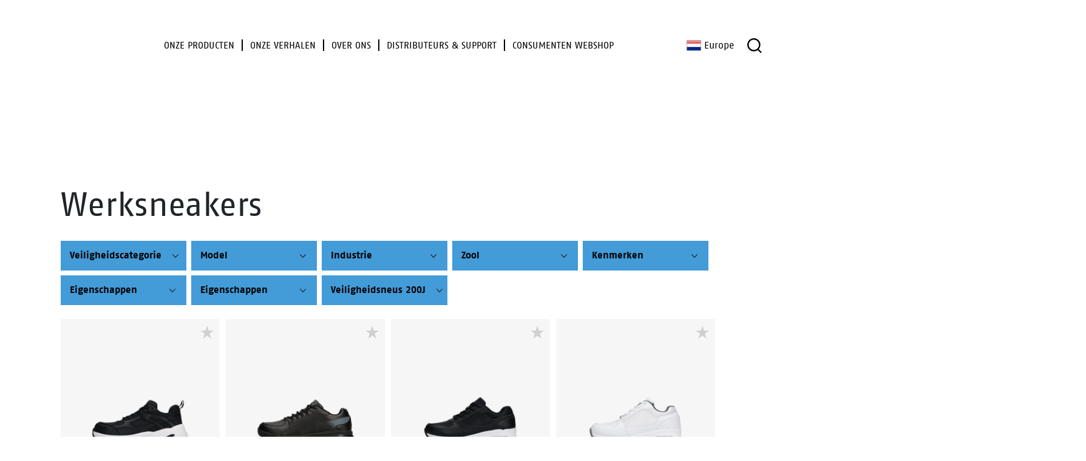

--- FILE ---
content_type: text/html; charset=UTF-8
request_url: https://www.bataindustrials.nl/veiligheidsschoenen/werksneakers/
body_size: 20527
content:
<!doctype html>
<html lang="nl-NL">
<head>
	<meta charset="UTF-8">
	<meta name="viewport" content="width=device-width, initial-scale=1">
	<link rel="profile" href="https://gmpg.org/xfn/11">
	<meta name='robots' content='index, follow, max-image-preview:large, max-snippet:-1, max-video-preview:-1' />

<!-- Google Tag Manager for WordPress by gtm4wp.com -->
<script data-cfasync="false" data-pagespeed-no-defer>
	var gtm4wp_datalayer_name = "dataLayer";
	var dataLayer = dataLayer || [];
</script>
<!-- End Google Tag Manager for WordPress by gtm4wp.com -->
	<!-- This site is optimized with the Yoast SEO plugin v26.7 - https://yoast.com/wordpress/plugins/seo/ -->
	<title>Werksneakers van Bata Industrials</title>
<link data-rocket-prefetch href="https://cdn.leadinfo.net" rel="dns-prefetch">
<link data-rocket-prefetch href="https://www.googletagmanager.com" rel="dns-prefetch"><link rel="preload" data-rocket-preload as="image" href="https://www.bataindustrials.nl/wp-content/uploads/2023/09/711-10698-db-01-03-01-main-1000x1000-1-450x450.png" imagesrcset="https://www.bataindustrials.nl/wp-content/uploads/2023/09/711-10698-db-01-03-01-main-1000x1000-1-450x450.png 450w, https://www.bataindustrials.nl/wp-content/uploads/2023/09/711-10698-db-01-03-01-main-1000x1000-1-300x300.png 300w, https://www.bataindustrials.nl/wp-content/uploads/2023/09/711-10698-db-01-03-01-main-1000x1000-1-80x80.png 80w, https://www.bataindustrials.nl/wp-content/uploads/2023/09/711-10698-db-01-03-01-main-1000x1000-1-768x768.png 768w, https://www.bataindustrials.nl/wp-content/uploads/2023/09/711-10698-db-01-03-01-main-1000x1000-1-150x150.png 150w, https://www.bataindustrials.nl/wp-content/uploads/2023/09/711-10698-db-01-03-01-main-1000x1000-1-36x36.png 36w, https://www.bataindustrials.nl/wp-content/uploads/2023/09/711-10698-db-01-03-01-main-1000x1000-1-180x180.png 180w, https://www.bataindustrials.nl/wp-content/uploads/2023/09/711-10698-db-01-03-01-main-1000x1000-1-705x705.png 705w, https://www.bataindustrials.nl/wp-content/uploads/2023/09/711-10698-db-01-03-01-main-1000x1000-1-120x120.png 120w, https://www.bataindustrials.nl/wp-content/uploads/2023/09/711-10698-db-01-03-01-main-1000x1000-1-315x315.png 315w, https://www.bataindustrials.nl/wp-content/uploads/2023/09/711-10698-db-01-03-01-main-1000x1000-1-60x60.png 60w, https://www.bataindustrials.nl/wp-content/uploads/2023/09/711-10698-db-01-03-01-main-1000x1000-1-100x100.png 100w, https://www.bataindustrials.nl/wp-content/uploads/2023/09/711-10698-db-01-03-01-main-1000x1000-1.png 1000w" imagesizes="auto, (max-width: 450px) 100vw, 450px" fetchpriority="high">
	<link rel="canonical" href="https://www.bataindustrials.nl/veiligheidsschoenen/werksneakers/" />
	<meta property="og:locale" content="nl_NL" />
	<meta property="og:type" content="article" />
	<meta property="og:title" content="Werksneakers van Bata Industrials" />
	<meta property="og:url" content="https://www.bataindustrials.nl/veiligheidsschoenen/werksneakers/" />
	<meta property="og:site_name" content="Bata Industrials Nederland" />
	<script type="application/ld+json" class="yoast-schema-graph">{"@context":"https://schema.org","@graph":[{"@type":"CollectionPage","@id":"https://www.bataindustrials.nl/veiligheidsschoenen/werksneakers/","url":"https://www.bataindustrials.nl/veiligheidsschoenen/werksneakers/","name":"Werksneakers van Bata Industrials","isPartOf":{"@id":"https://www.bataindustrials.nl/#website"},"primaryImageOfPage":{"@id":"https://www.bataindustrials.nl/veiligheidsschoenen/werksneakers/#primaryimage"},"image":{"@id":"https://www.bataindustrials.nl/veiligheidsschoenen/werksneakers/#primaryimage"},"thumbnailUrl":"https://www.bataindustrials.nl/wp-content/uploads/2024/06/711-65170-db02-01-main-1000x1000-1.png","breadcrumb":{"@id":"https://www.bataindustrials.nl/veiligheidsschoenen/werksneakers/#breadcrumb"},"inLanguage":"nl-NL"},{"@type":"ImageObject","inLanguage":"nl-NL","@id":"https://www.bataindustrials.nl/veiligheidsschoenen/werksneakers/#primaryimage","url":"https://www.bataindustrials.nl/wp-content/uploads/2024/06/711-65170-db02-01-main-1000x1000-1.png","contentUrl":"https://www.bataindustrials.nl/wp-content/uploads/2024/06/711-65170-db02-01-main-1000x1000-1.png","width":1000,"height":1000},{"@type":"BreadcrumbList","@id":"https://www.bataindustrials.nl/veiligheidsschoenen/werksneakers/#breadcrumb","itemListElement":[{"@type":"ListItem","position":1,"name":"Home","item":"https://www.bataindustrials.nl/"},{"@type":"ListItem","position":2,"name":"Veiligheidsschoenen","item":"https://www.bataindustrials.nl/veiligheidsschoenen/"},{"@type":"ListItem","position":3,"name":"Werksneakers"}]},{"@type":"WebSite","@id":"https://www.bataindustrials.nl/#website","url":"https://www.bataindustrials.nl/","name":"Bata Industrials Nederland","description":"","publisher":{"@id":"https://www.bataindustrials.nl/#organization"},"potentialAction":[{"@type":"SearchAction","target":{"@type":"EntryPoint","urlTemplate":"https://www.bataindustrials.nl/?s={search_term_string}"},"query-input":{"@type":"PropertyValueSpecification","valueRequired":true,"valueName":"search_term_string"}}],"inLanguage":"nl-NL"},{"@type":"Organization","@id":"https://www.bataindustrials.nl/#organization","name":"Bata Industrials Nederland","url":"https://www.bataindustrials.nl/","logo":{"@type":"ImageObject","inLanguage":"nl-NL","@id":"https://www.bataindustrials.nl/#/schema/logo/image/","url":"https://www.bataindustrials.nl/wp-content/uploads/2025/09/bataindustrials-logo.svg","contentUrl":"https://www.bataindustrials.nl/wp-content/uploads/2025/09/bataindustrials-logo.svg","caption":"Bata Industrials Nederland"},"image":{"@id":"https://www.bataindustrials.nl/#/schema/logo/image/"},"sameAs":["https://www.facebook.com/BataIndustrialscom"]}]}</script>
	<!-- / Yoast SEO plugin. -->


<link rel='dns-prefetch' href='//www.googletagmanager.com' />
<link rel="alternate" type="application/rss+xml" title="Bata Industrials Nederland &raquo; feed" href="https://www.bataindustrials.nl/feed/" />
<link rel="alternate" type="application/rss+xml" title="Bata Industrials Nederland &raquo; reacties feed" href="https://www.bataindustrials.nl/comments/feed/" />
<link rel="alternate" type="application/rss+xml" title="Bata Industrials Nederland &raquo; Werksneakers Categorie feed" href="https://www.bataindustrials.nl/veiligheidsschoenen/werksneakers/feed/" />
<style id='wp-img-auto-sizes-contain-inline-css' type='text/css'>
img:is([sizes=auto i],[sizes^="auto," i]){contain-intrinsic-size:3000px 1500px}
/*# sourceURL=wp-img-auto-sizes-contain-inline-css */
</style>
<style id='wp-emoji-styles-inline-css' type='text/css'>

	img.wp-smiley, img.emoji {
		display: inline !important;
		border: none !important;
		box-shadow: none !important;
		height: 1em !important;
		width: 1em !important;
		margin: 0 0.07em !important;
		vertical-align: -0.1em !important;
		background: none !important;
		padding: 0 !important;
	}
/*# sourceURL=wp-emoji-styles-inline-css */
</style>
<style id='wp-block-library-inline-css' type='text/css'>
:root{--wp-block-synced-color:#7a00df;--wp-block-synced-color--rgb:122,0,223;--wp-bound-block-color:var(--wp-block-synced-color);--wp-editor-canvas-background:#ddd;--wp-admin-theme-color:#007cba;--wp-admin-theme-color--rgb:0,124,186;--wp-admin-theme-color-darker-10:#006ba1;--wp-admin-theme-color-darker-10--rgb:0,107,160.5;--wp-admin-theme-color-darker-20:#005a87;--wp-admin-theme-color-darker-20--rgb:0,90,135;--wp-admin-border-width-focus:2px}@media (min-resolution:192dpi){:root{--wp-admin-border-width-focus:1.5px}}.wp-element-button{cursor:pointer}:root .has-very-light-gray-background-color{background-color:#eee}:root .has-very-dark-gray-background-color{background-color:#313131}:root .has-very-light-gray-color{color:#eee}:root .has-very-dark-gray-color{color:#313131}:root .has-vivid-green-cyan-to-vivid-cyan-blue-gradient-background{background:linear-gradient(135deg,#00d084,#0693e3)}:root .has-purple-crush-gradient-background{background:linear-gradient(135deg,#34e2e4,#4721fb 50%,#ab1dfe)}:root .has-hazy-dawn-gradient-background{background:linear-gradient(135deg,#faaca8,#dad0ec)}:root .has-subdued-olive-gradient-background{background:linear-gradient(135deg,#fafae1,#67a671)}:root .has-atomic-cream-gradient-background{background:linear-gradient(135deg,#fdd79a,#004a59)}:root .has-nightshade-gradient-background{background:linear-gradient(135deg,#330968,#31cdcf)}:root .has-midnight-gradient-background{background:linear-gradient(135deg,#020381,#2874fc)}:root{--wp--preset--font-size--normal:16px;--wp--preset--font-size--huge:42px}.has-regular-font-size{font-size:1em}.has-larger-font-size{font-size:2.625em}.has-normal-font-size{font-size:var(--wp--preset--font-size--normal)}.has-huge-font-size{font-size:var(--wp--preset--font-size--huge)}.has-text-align-center{text-align:center}.has-text-align-left{text-align:left}.has-text-align-right{text-align:right}.has-fit-text{white-space:nowrap!important}#end-resizable-editor-section{display:none}.aligncenter{clear:both}.items-justified-left{justify-content:flex-start}.items-justified-center{justify-content:center}.items-justified-right{justify-content:flex-end}.items-justified-space-between{justify-content:space-between}.screen-reader-text{border:0;clip-path:inset(50%);height:1px;margin:-1px;overflow:hidden;padding:0;position:absolute;width:1px;word-wrap:normal!important}.screen-reader-text:focus{background-color:#ddd;clip-path:none;color:#444;display:block;font-size:1em;height:auto;left:5px;line-height:normal;padding:15px 23px 14px;text-decoration:none;top:5px;width:auto;z-index:100000}html :where(.has-border-color){border-style:solid}html :where([style*=border-top-color]){border-top-style:solid}html :where([style*=border-right-color]){border-right-style:solid}html :where([style*=border-bottom-color]){border-bottom-style:solid}html :where([style*=border-left-color]){border-left-style:solid}html :where([style*=border-width]){border-style:solid}html :where([style*=border-top-width]){border-top-style:solid}html :where([style*=border-right-width]){border-right-style:solid}html :where([style*=border-bottom-width]){border-bottom-style:solid}html :where([style*=border-left-width]){border-left-style:solid}html :where(img[class*=wp-image-]){height:auto;max-width:100%}:where(figure){margin:0 0 1em}html :where(.is-position-sticky){--wp-admin--admin-bar--position-offset:var(--wp-admin--admin-bar--height,0px)}@media screen and (max-width:600px){html :where(.is-position-sticky){--wp-admin--admin-bar--position-offset:0px}}

/*# sourceURL=wp-block-library-inline-css */
</style><style id='wp-block-heading-inline-css' type='text/css'>
h1:where(.wp-block-heading).has-background,h2:where(.wp-block-heading).has-background,h3:where(.wp-block-heading).has-background,h4:where(.wp-block-heading).has-background,h5:where(.wp-block-heading).has-background,h6:where(.wp-block-heading).has-background{padding:1.25em 2.375em}h1.has-text-align-left[style*=writing-mode]:where([style*=vertical-lr]),h1.has-text-align-right[style*=writing-mode]:where([style*=vertical-rl]),h2.has-text-align-left[style*=writing-mode]:where([style*=vertical-lr]),h2.has-text-align-right[style*=writing-mode]:where([style*=vertical-rl]),h3.has-text-align-left[style*=writing-mode]:where([style*=vertical-lr]),h3.has-text-align-right[style*=writing-mode]:where([style*=vertical-rl]),h4.has-text-align-left[style*=writing-mode]:where([style*=vertical-lr]),h4.has-text-align-right[style*=writing-mode]:where([style*=vertical-rl]),h5.has-text-align-left[style*=writing-mode]:where([style*=vertical-lr]),h5.has-text-align-right[style*=writing-mode]:where([style*=vertical-rl]),h6.has-text-align-left[style*=writing-mode]:where([style*=vertical-lr]),h6.has-text-align-right[style*=writing-mode]:where([style*=vertical-rl]){rotate:180deg}
/*# sourceURL=https://www.bataindustrials.nl/wp-includes/blocks/heading/style.min.css */
</style>
<style id='wp-block-paragraph-inline-css' type='text/css'>
.is-small-text{font-size:.875em}.is-regular-text{font-size:1em}.is-large-text{font-size:2.25em}.is-larger-text{font-size:3em}.has-drop-cap:not(:focus):first-letter{float:left;font-size:8.4em;font-style:normal;font-weight:100;line-height:.68;margin:.05em .1em 0 0;text-transform:uppercase}body.rtl .has-drop-cap:not(:focus):first-letter{float:none;margin-left:.1em}p.has-drop-cap.has-background{overflow:hidden}:root :where(p.has-background){padding:1.25em 2.375em}:where(p.has-text-color:not(.has-link-color)) a{color:inherit}p.has-text-align-left[style*="writing-mode:vertical-lr"],p.has-text-align-right[style*="writing-mode:vertical-rl"]{rotate:180deg}
/*# sourceURL=https://www.bataindustrials.nl/wp-includes/blocks/paragraph/style.min.css */
</style>
<link rel='stylesheet' id='wc-blocks-style-css' href='https://www.bataindustrials.nl/wp-content/plugins/woocommerce/assets/client/blocks/wc-blocks.css?ver=wc-10.4.3' type='text/css' media='all' />
<style id='global-styles-inline-css' type='text/css'>
:root{--wp--preset--aspect-ratio--square: 1;--wp--preset--aspect-ratio--4-3: 4/3;--wp--preset--aspect-ratio--3-4: 3/4;--wp--preset--aspect-ratio--3-2: 3/2;--wp--preset--aspect-ratio--2-3: 2/3;--wp--preset--aspect-ratio--16-9: 16/9;--wp--preset--aspect-ratio--9-16: 9/16;--wp--preset--color--black: #000;--wp--preset--color--cyan-bluish-gray: #abb8c3;--wp--preset--color--white: #fff;--wp--preset--color--pale-pink: #f78da7;--wp--preset--color--vivid-red: #cf2e2e;--wp--preset--color--luminous-vivid-orange: #ff6900;--wp--preset--color--luminous-vivid-amber: #fcb900;--wp--preset--color--light-green-cyan: #7bdcb5;--wp--preset--color--vivid-green-cyan: #00d084;--wp--preset--color--pale-cyan-blue: #8ed1fc;--wp--preset--color--vivid-cyan-blue: #0693e3;--wp--preset--color--vivid-purple: #9b51e0;--wp--preset--color--blue: #439bd8;--wp--preset--color--lemon: #e0df00;--wp--preset--color--green: #93c01f;--wp--preset--color--gray: #d0d0d0;--wp--preset--color--gray-dark: #b1b1b1;--wp--preset--color--gray-light: #f6f6f6;--wp--preset--gradient--vivid-cyan-blue-to-vivid-purple: linear-gradient(135deg,rgb(6,147,227) 0%,rgb(155,81,224) 100%);--wp--preset--gradient--light-green-cyan-to-vivid-green-cyan: linear-gradient(135deg,rgb(122,220,180) 0%,rgb(0,208,130) 100%);--wp--preset--gradient--luminous-vivid-amber-to-luminous-vivid-orange: linear-gradient(135deg,rgb(252,185,0) 0%,rgb(255,105,0) 100%);--wp--preset--gradient--luminous-vivid-orange-to-vivid-red: linear-gradient(135deg,rgb(255,105,0) 0%,rgb(207,46,46) 100%);--wp--preset--gradient--very-light-gray-to-cyan-bluish-gray: linear-gradient(135deg,rgb(238,238,238) 0%,rgb(169,184,195) 100%);--wp--preset--gradient--cool-to-warm-spectrum: linear-gradient(135deg,rgb(74,234,220) 0%,rgb(151,120,209) 20%,rgb(207,42,186) 40%,rgb(238,44,130) 60%,rgb(251,105,98) 80%,rgb(254,248,76) 100%);--wp--preset--gradient--blush-light-purple: linear-gradient(135deg,rgb(255,206,236) 0%,rgb(152,150,240) 100%);--wp--preset--gradient--blush-bordeaux: linear-gradient(135deg,rgb(254,205,165) 0%,rgb(254,45,45) 50%,rgb(107,0,62) 100%);--wp--preset--gradient--luminous-dusk: linear-gradient(135deg,rgb(255,203,112) 0%,rgb(199,81,192) 50%,rgb(65,88,208) 100%);--wp--preset--gradient--pale-ocean: linear-gradient(135deg,rgb(255,245,203) 0%,rgb(182,227,212) 50%,rgb(51,167,181) 100%);--wp--preset--gradient--electric-grass: linear-gradient(135deg,rgb(202,248,128) 0%,rgb(113,206,126) 100%);--wp--preset--gradient--midnight: linear-gradient(135deg,rgb(2,3,129) 0%,rgb(40,116,252) 100%);--wp--preset--font-size--small: 12px;--wp--preset--font-size--medium: 20px;--wp--preset--font-size--large: 24px;--wp--preset--font-size--x-large: 42px;--wp--preset--font-size--normal: 18px;--wp--preset--spacing--20: 0.44rem;--wp--preset--spacing--30: 0.67rem;--wp--preset--spacing--40: 1rem;--wp--preset--spacing--50: 1.5rem;--wp--preset--spacing--60: 2.25rem;--wp--preset--spacing--70: 3.38rem;--wp--preset--spacing--80: 5.06rem;--wp--preset--shadow--natural: 6px 6px 9px rgba(0, 0, 0, 0.2);--wp--preset--shadow--deep: 12px 12px 50px rgba(0, 0, 0, 0.4);--wp--preset--shadow--sharp: 6px 6px 0px rgba(0, 0, 0, 0.2);--wp--preset--shadow--outlined: 6px 6px 0px -3px rgb(255, 255, 255), 6px 6px rgb(0, 0, 0);--wp--preset--shadow--crisp: 6px 6px 0px rgb(0, 0, 0);}:where(.is-layout-flex){gap: 0.5em;}:where(.is-layout-grid){gap: 0.5em;}body .is-layout-flex{display: flex;}.is-layout-flex{flex-wrap: wrap;align-items: center;}.is-layout-flex > :is(*, div){margin: 0;}body .is-layout-grid{display: grid;}.is-layout-grid > :is(*, div){margin: 0;}:where(.wp-block-columns.is-layout-flex){gap: 2em;}:where(.wp-block-columns.is-layout-grid){gap: 2em;}:where(.wp-block-post-template.is-layout-flex){gap: 1.25em;}:where(.wp-block-post-template.is-layout-grid){gap: 1.25em;}.has-black-color{color: var(--wp--preset--color--black) !important;}.has-cyan-bluish-gray-color{color: var(--wp--preset--color--cyan-bluish-gray) !important;}.has-white-color{color: var(--wp--preset--color--white) !important;}.has-pale-pink-color{color: var(--wp--preset--color--pale-pink) !important;}.has-vivid-red-color{color: var(--wp--preset--color--vivid-red) !important;}.has-luminous-vivid-orange-color{color: var(--wp--preset--color--luminous-vivid-orange) !important;}.has-luminous-vivid-amber-color{color: var(--wp--preset--color--luminous-vivid-amber) !important;}.has-light-green-cyan-color{color: var(--wp--preset--color--light-green-cyan) !important;}.has-vivid-green-cyan-color{color: var(--wp--preset--color--vivid-green-cyan) !important;}.has-pale-cyan-blue-color{color: var(--wp--preset--color--pale-cyan-blue) !important;}.has-vivid-cyan-blue-color{color: var(--wp--preset--color--vivid-cyan-blue) !important;}.has-vivid-purple-color{color: var(--wp--preset--color--vivid-purple) !important;}.has-black-background-color{background-color: var(--wp--preset--color--black) !important;}.has-cyan-bluish-gray-background-color{background-color: var(--wp--preset--color--cyan-bluish-gray) !important;}.has-white-background-color{background-color: var(--wp--preset--color--white) !important;}.has-pale-pink-background-color{background-color: var(--wp--preset--color--pale-pink) !important;}.has-vivid-red-background-color{background-color: var(--wp--preset--color--vivid-red) !important;}.has-luminous-vivid-orange-background-color{background-color: var(--wp--preset--color--luminous-vivid-orange) !important;}.has-luminous-vivid-amber-background-color{background-color: var(--wp--preset--color--luminous-vivid-amber) !important;}.has-light-green-cyan-background-color{background-color: var(--wp--preset--color--light-green-cyan) !important;}.has-vivid-green-cyan-background-color{background-color: var(--wp--preset--color--vivid-green-cyan) !important;}.has-pale-cyan-blue-background-color{background-color: var(--wp--preset--color--pale-cyan-blue) !important;}.has-vivid-cyan-blue-background-color{background-color: var(--wp--preset--color--vivid-cyan-blue) !important;}.has-vivid-purple-background-color{background-color: var(--wp--preset--color--vivid-purple) !important;}.has-black-border-color{border-color: var(--wp--preset--color--black) !important;}.has-cyan-bluish-gray-border-color{border-color: var(--wp--preset--color--cyan-bluish-gray) !important;}.has-white-border-color{border-color: var(--wp--preset--color--white) !important;}.has-pale-pink-border-color{border-color: var(--wp--preset--color--pale-pink) !important;}.has-vivid-red-border-color{border-color: var(--wp--preset--color--vivid-red) !important;}.has-luminous-vivid-orange-border-color{border-color: var(--wp--preset--color--luminous-vivid-orange) !important;}.has-luminous-vivid-amber-border-color{border-color: var(--wp--preset--color--luminous-vivid-amber) !important;}.has-light-green-cyan-border-color{border-color: var(--wp--preset--color--light-green-cyan) !important;}.has-vivid-green-cyan-border-color{border-color: var(--wp--preset--color--vivid-green-cyan) !important;}.has-pale-cyan-blue-border-color{border-color: var(--wp--preset--color--pale-cyan-blue) !important;}.has-vivid-cyan-blue-border-color{border-color: var(--wp--preset--color--vivid-cyan-blue) !important;}.has-vivid-purple-border-color{border-color: var(--wp--preset--color--vivid-purple) !important;}.has-vivid-cyan-blue-to-vivid-purple-gradient-background{background: var(--wp--preset--gradient--vivid-cyan-blue-to-vivid-purple) !important;}.has-light-green-cyan-to-vivid-green-cyan-gradient-background{background: var(--wp--preset--gradient--light-green-cyan-to-vivid-green-cyan) !important;}.has-luminous-vivid-amber-to-luminous-vivid-orange-gradient-background{background: var(--wp--preset--gradient--luminous-vivid-amber-to-luminous-vivid-orange) !important;}.has-luminous-vivid-orange-to-vivid-red-gradient-background{background: var(--wp--preset--gradient--luminous-vivid-orange-to-vivid-red) !important;}.has-very-light-gray-to-cyan-bluish-gray-gradient-background{background: var(--wp--preset--gradient--very-light-gray-to-cyan-bluish-gray) !important;}.has-cool-to-warm-spectrum-gradient-background{background: var(--wp--preset--gradient--cool-to-warm-spectrum) !important;}.has-blush-light-purple-gradient-background{background: var(--wp--preset--gradient--blush-light-purple) !important;}.has-blush-bordeaux-gradient-background{background: var(--wp--preset--gradient--blush-bordeaux) !important;}.has-luminous-dusk-gradient-background{background: var(--wp--preset--gradient--luminous-dusk) !important;}.has-pale-ocean-gradient-background{background: var(--wp--preset--gradient--pale-ocean) !important;}.has-electric-grass-gradient-background{background: var(--wp--preset--gradient--electric-grass) !important;}.has-midnight-gradient-background{background: var(--wp--preset--gradient--midnight) !important;}.has-small-font-size{font-size: var(--wp--preset--font-size--small) !important;}.has-medium-font-size{font-size: var(--wp--preset--font-size--medium) !important;}.has-large-font-size{font-size: var(--wp--preset--font-size--large) !important;}.has-x-large-font-size{font-size: var(--wp--preset--font-size--x-large) !important;}
/*# sourceURL=global-styles-inline-css */
</style>

<style id='classic-theme-styles-inline-css' type='text/css'>
/*! This file is auto-generated */
.wp-block-button__link{color:#fff;background-color:#32373c;border-radius:9999px;box-shadow:none;text-decoration:none;padding:calc(.667em + 2px) calc(1.333em + 2px);font-size:1.125em}.wp-block-file__button{background:#32373c;color:#fff;text-decoration:none}
/*# sourceURL=/wp-includes/css/classic-themes.min.css */
</style>
<link rel='stylesheet' id='taxonomy-image-plugin-public-css' href='https://www.bataindustrials.nl/wp-content/plugins/taxonomy-images/css/style.css?ver=0.9.6' type='text/css' media='screen' />
<style id='woocommerce-inline-inline-css' type='text/css'>
.woocommerce form .form-row .required { visibility: visible; }
/*# sourceURL=woocommerce-inline-inline-css */
</style>
<link rel='stylesheet' id='wcmpp-style-css' href='https://www.bataindustrials.nl/wp-content/plugins/woocompare-products/includes/assets/css/wcmpp-style.css?ver=1.4.8' type='text/css' media='all' />
<link rel='stylesheet' id='font-awesome-css' href='https://www.bataindustrials.nl/wp-content/themes/bata-industrials/assets/css/lib/font-awesome.min.css?ver=4.7.0' type='text/css' media='all' />
<link rel='stylesheet' id='smb-vendor-css' href='https://www.bataindustrials.nl/wp-content/themes/bata-industrials/assets/css/vendor.min.css?ver=1.5.7' type='text/css' media='all' />
<link rel='stylesheet' id='smb-theme-css' href='https://www.bataindustrials.nl/wp-content/themes/bata-industrials/assets/css/theme.min.css?ver=1.5.7' type='text/css' media='all' />
<link rel='stylesheet' id='smb-bundle-css' href='https://www.bataindustrials.nl/wp-content/themes/bata-industrials/assets/css/main.min.css?ver=1.5.7' type='text/css' media='all' />
<link rel='stylesheet' id='flags-spritesheet-css' href='https://www.bataindustrials.nl/wp-content/themes/bata-industrials/assets/css/flags.sprite.css?ver=1.5.7' type='text/css' media='all' />
<link rel='stylesheet' id='other-spritesheet-css' href='https://www.bataindustrials.nl/wp-content/themes/bata-industrials/assets/css/other.sprite.css?ver=1.5.7' type='text/css' media='all' />
<link rel='stylesheet' id='bata_recoloring_2025-css' href='https://www.bataindustrials.nl/wp-content/themes/bata-industrials/assets/css/recoloring.css?ver=1.5.7' type='text/css' media='all' />
<link rel='stylesheet' id='searchwp-live-search-css' href='https://www.bataindustrials.nl/wp-content/plugins/searchwp-live-ajax-search/assets/styles/style.min.css?ver=1.8.7' type='text/css' media='all' />
<style id='searchwp-live-search-inline-css' type='text/css'>
.searchwp-live-search-result .searchwp-live-search-result--title a {
  font-size: 16px;
}
.searchwp-live-search-result .searchwp-live-search-result--price {
  font-size: 14px;
}
.searchwp-live-search-result .searchwp-live-search-result--add-to-cart .button {
  font-size: 14px;
}

/*# sourceURL=searchwp-live-search-inline-css */
</style>
<link rel='stylesheet' id='prdctfltr-css' href='https://www.bataindustrials.nl/wp-content/plugins/prdctfltr/includes/css/styles.css?ver=8.3.0' type='text/css' media='all' />
<link rel='stylesheet' id='masteriyo-public-css' href='https://www.bataindustrials.nl/wp-content/plugins/learning-management-system/assets/css/public.css?ver=2.1.4' type='text/css' media='all' />
<style id='masteriyo-public-inline-css' type='text/css'>

      :root {
		    --masteriyo-color-primary: #009ade ;
        --masteriyo-color-primary-light: #00c8ff;
        --masteriyo-color-primary-dark: #0092d2;
        --masteriyo-color-btn-blue-hover: #00c8ff;
				--masteriyo-button-primary: #4584FF;
				--masteriyo-button-primary-hover: #1262FF;
      }
    

				// .masteriyo-btn.masteriyo-btn-primary {
				// 	background-color: #4584FF;
				// 	border-color: #4584FF
				// }

				:root {
					--masteriyo-color-btn-blue-hover: #59abff;
				}
			
/*# sourceURL=masteriyo-public-inline-css */
</style>
<link rel='stylesheet' id='dashicons-css' href='https://www.bataindustrials.nl/wp-includes/css/dashicons.min.css?ver=c66f5c29714b168f0e9e56ed39f61b09' type='text/css' media='all' />
<script type="text/javascript" src="https://www.bataindustrials.nl/wp-includes/js/jquery/jquery.min.js?ver=3.7.1" id="jquery-core-js"></script>
<script type="text/javascript" src="https://www.bataindustrials.nl/wp-includes/js/jquery/jquery-migrate.min.js?ver=3.4.1" id="jquery-migrate-js"></script>
<script type="text/javascript" src="https://www.bataindustrials.nl/wp-content/plugins/woocommerce/assets/js/jquery-blockui/jquery.blockUI.min.js?ver=2.7.0-wc.10.4.3" id="wc-jquery-blockui-js" data-wp-strategy="defer"></script>
<script type="text/javascript" src="https://www.bataindustrials.nl/wp-content/plugins/woocommerce/assets/js/js-cookie/js.cookie.min.js?ver=2.1.4-wc.10.4.3" id="wc-js-cookie-js" data-wp-strategy="defer"></script>
<script type="text/javascript" id="woocommerce-js-extra">
/* <![CDATA[ */
var woocommerce_params = {"ajax_url":"/wp-admin/admin-ajax.php","wc_ajax_url":"/?wc-ajax=%%endpoint%%","i18n_password_show":"Wachtwoord weergeven","i18n_password_hide":"Wachtwoord verbergen"};
//# sourceURL=woocommerce-js-extra
/* ]]> */
</script>
<script type="text/javascript" src="https://www.bataindustrials.nl/wp-content/plugins/woocommerce/assets/js/frontend/woocommerce.min.js?ver=10.4.3" id="woocommerce-js" data-wp-strategy="defer"></script>
<script type="text/javascript" src="https://www.bataindustrials.nl/wp-content/plugins/woocompare-products/includes/assets/js/sprintf.min.js?ver=1.0.2" id="sprintf-js"></script>
<script type="text/javascript" id="woocompare-products-js-extra">
/* <![CDATA[ */
var wcmpp = {"compare_label":"Vergelijk","compare_title_attr":"Voeg %s toe aan de productvergelijker.","selected_label":"Geselecteerd","selected_title_attr":"Verwijder %s uit de productvergelijker.","table_title":"Productvergelijker","widget_compare_label":"Vergelijk dit product","widget_selected_label":"Verwijder uit vergelijking","empty_message":"Selecteer een product om te vergelijken","widget_title_single":"%s product geselecteerd om te vergelijken","widget_title_multi":"%s producten geselecteerd om te vergelijken.","limit":"3","limit_message":"Sorry, je kunt niet meer dan 3 producten selecteren.","no_products_html":"\u003Cdiv class=\"no-products-found\"\u003E\u003Cp\u003EEr zijn geen producten geselecteerd om te vergelijken. \u003C/p\u003E\u003Cp\u003EDoorloop onze \u003Ca href=\"https://www.bataindustrials.nl/veiligheidsschoenen/\"\u003EVeiligheidsschoenen\u003C/a\u003E om producten te vergelijken om te vergelijken.\u003C/p\u003E\u003C/div\u003E","shop_url":"https://www.bataindustrials.nl/veiligheidsschoenen/","ajaxurl":"https://www.bataindustrials.nl/wp-admin/admin-ajax.php","addurl":"/veiligheidsschoenen/werksneakers/?action=wcmpp-add-product&id=%25d&_wpnonce=f4797219a4","removeurl":"/veiligheidsschoenen/werksneakers/?action=wcmpp-remove-product&id=%25d&_wpnonce=c9a3ddc998","_get_nonce":"84e048525b","_add_nonce":"f4797219a4","_remove_nonce":"c9a3ddc998","_action_get":"wcmpp-get-product","_action_add":"wcmpp-add-product","_action_remove":"wcmpp-remove-product"};
//# sourceURL=woocompare-products-js-extra
/* ]]> */
</script>
<script data-minify="1" type="text/javascript" src="https://www.bataindustrials.nl/wp-content/cache/min/1/wp-content/plugins/woocompare-products/includes/assets/js/woocompare-products.js?ver=1768435819" id="woocompare-products-js"></script>
<script data-minify="1" type="text/javascript" src="https://www.bataindustrials.nl/wp-content/cache/min/1/wp-content/plugins/woocompare-products/includes/assets/js/wcmpp-footer-widget.js?ver=1768435819" id="wcmpp-footer-widget-js"></script>
<script type="text/javascript" src="https://www.bataindustrials.nl/wp-content/themes/bata-industrials/assets/js/lib/lodash.min.js?ver=1.8.3" id="_-js"></script>
<script type="text/javascript" src="https://www.bataindustrials.nl/wp-content/themes/bata-industrials/assets/js/lib/vue.min.js?ver=2.6.10" id="vue-js"></script>
<script type="text/javascript" src="https://www.bataindustrials.nl/wp-content/themes/bata-industrials/assets/js/vendor.min.js?ver=1.5.7" id="smb-vendor-js"></script>
<script type="text/javascript" src="https://www.bataindustrials.nl/wp-content/themes/bata-industrials/assets/js/theme.min.js?ver=1.5.7" id="smb-theme-js"></script>
<script data-minify="1" type="text/javascript" src="https://www.bataindustrials.nl/wp-content/cache/min/1/wp-content/themes/bata-industrials/assets/js/skip-link-focus-fix.js?ver=1768435819" id="skip-link-focus-fix-js"></script>

<!-- Google tag (gtag.js) snippet toegevoegd door Site Kit -->
<!-- Google Analytics snippet toegevoegd door Site Kit -->
<script type="text/javascript" src="https://www.googletagmanager.com/gtag/js?id=GT-M6BP4QK" id="google_gtagjs-js" async></script>
<script type="text/javascript" id="google_gtagjs-js-after">
/* <![CDATA[ */
window.dataLayer = window.dataLayer || [];function gtag(){dataLayer.push(arguments);}
gtag("set","linker",{"domains":["www.bataindustrials.nl"]});
gtag("js", new Date());
gtag("set", "developer_id.dZTNiMT", true);
gtag("config", "GT-M6BP4QK");
 window._googlesitekit = window._googlesitekit || {}; window._googlesitekit.throttledEvents = []; window._googlesitekit.gtagEvent = (name, data) => { var key = JSON.stringify( { name, data } ); if ( !! window._googlesitekit.throttledEvents[ key ] ) { return; } window._googlesitekit.throttledEvents[ key ] = true; setTimeout( () => { delete window._googlesitekit.throttledEvents[ key ]; }, 5 ); gtag( "event", name, { ...data, event_source: "site-kit" } ); }; 
//# sourceURL=google_gtagjs-js-after
/* ]]> */
</script>
<link rel="https://api.w.org/" href="https://www.bataindustrials.nl/wp-json/" /><link rel="alternate" title="JSON" type="application/json" href="https://www.bataindustrials.nl/wp-json/wp/v2/product_cat/1238" /><link rel="EditURI" type="application/rsd+xml" title="RSD" href="https://www.bataindustrials.nl/xmlrpc.php?rsd" />

<meta name="generator" content="Site Kit by Google 1.170.0" />
<!-- Google Tag Manager for WordPress by gtm4wp.com -->
<!-- GTM Container placement set to automatic -->
<script data-cfasync="false" data-pagespeed-no-defer>
	var dataLayer_content = {"pagePostType":"product","pagePostType2":"tax-product","pageCategory":[]};
	dataLayer.push( dataLayer_content );
</script>
<script data-cfasync="false" data-pagespeed-no-defer>
(function(w,d,s,l,i){w[l]=w[l]||[];w[l].push({'gtm.start':
new Date().getTime(),event:'gtm.js'});var f=d.getElementsByTagName(s)[0],
j=d.createElement(s),dl=l!='dataLayer'?'&l='+l:'';j.async=true;j.src=
'//www.googletagmanager.com/gtm.js?id='+i+dl;f.parentNode.insertBefore(j,f);
})(window,document,'script','dataLayer','GTM-PMG2KSW');
</script>
<!-- End Google Tag Manager for WordPress by gtm4wp.com -->	<noscript><style>.woocommerce-product-gallery{ opacity: 1 !important; }</style></noscript>
	<link rel="icon" href="https://www.bataindustrials.nl/wp-content/uploads/2025/09/cropped-bata-industrials-2025-favicon-blue-512x512-1-32x32.png" sizes="32x32" />
<link rel="icon" href="https://www.bataindustrials.nl/wp-content/uploads/2025/09/cropped-bata-industrials-2025-favicon-blue-512x512-1-192x192.png" sizes="192x192" />
<link rel="apple-touch-icon" href="https://www.bataindustrials.nl/wp-content/uploads/2025/09/cropped-bata-industrials-2025-favicon-blue-512x512-1-180x180.png" />
<meta name="msapplication-TileImage" content="https://www.bataindustrials.nl/wp-content/uploads/2025/09/cropped-bata-industrials-2025-favicon-blue-512x512-1-270x270.png" />
<meta name="generator" content="XforWooCommerce.com - Product Filter for WooCommerce"/><style>
                .wcrpba_info_message h4{margin-bottom:20px;}
                .wcrpba_info_message ul{padding-left: 0;margin-bottom: 20px;}
                .wcrpba_info_message ul li{display: inline;}
                .wcrpba_info_message ul li:not(:nth-of-type(1)):not(:nth-of-type(2)):before{content:', ';}
              </style>		<style type="text/css" id="wp-custom-css">
			.menu > li.menu-item.ctabutton {
		display: flex;
		align-items: center;
	}
	.menu > li.menu-item.ctabutton::before {
		content: " ";
		width: 2px;
		height: 19px;
		background: #000;
		margin-right: 12px;
	}
	.menu > li.menu-item.ctabutton a {
		display: flex;
		align-items: center;
		background-color: #439bd8;
		border: 0;
		color: #fff;
		padding: 0px 12px 0px 0px;
		height: 25px;
	}
	.menu > li.menu-item.ctabutton a:hover::after {
		
	}
	.menu > li.menu-item.ctabutton a span {
		padding: 0px 12px;
		line-height: 25px
	}
.menu > li.menu-item.ctabutton > .sub-menu{
		
		flex-direction: column;
			top:25px;
		left:12px;
		margin-left: 0px;
		padding:12px;
		li{
			margin-right: 0;
			padding:6px;
			a{
				margin-bottom: 0;
				 
					
				background: white;
				border-right: 0px;
				display: flex;
				flex-direction: row;
				span{
					color:#439bd8;
					font-weight: bold;
					
				}
				&::after{
					display: none;
				}
			}
		}
	}
}
#page.recoloring #header .header-content .main .menu > li.menu-item.ctabutton  > a:hover {
	color: white;
	opacity: 1;
}
#page.recoloring #header .header-content .main .menu > li.menu-item.ctabutton .menu-item-has-children::after{
	background: #439bd8;
	color: white;
}
#page.recoloring #header .header-content.main .menu > li.menu-item.ctabutton.menu-item-has-children::after {
		background: #439bd8;
		color: white;
		height: 25px;
		line-height: 25px;
		transition: all;
		padding-right: 5px;
	}
	#page.recoloring #header .header-content.main .menu > li.menu-item.ctabutton.menu-item-children-visible::after {
		padding-left: 5px;
		padding-right: 0px;
	}

#page.recoloring #header .header-content.main .menu > li.menu-item.ctabutton.menu-item-children-visible a{
		color:white;
	}
@media only screen and (max-width: 768px) {
body.mobile-menu-active #header .menu > li.menu-item.ctabutton {
			flex-direction: column;
			margin-top: 19px;
			&::before{
				display: none;
			}
			a {
				height: auto;
				padding-right:36px;
				span {
					&::after {
						margin-right: 12px;
					}
				}
				&::after {
					display: none;
				}
			}
			> .sub-menu {
				li {
					a {
						background: none;
						span{
							font-weight: normal;
						}
					}
				}
			}
		}
	}

div#footer .wp-block-columns{
    display: flex;
    flex-direction: row;
    justify-content: space-evenly;
}
div#footer .wp-block-columns.wp-block-columns-3 .wp-block-column{
    flex: 33.33%;
}

@media (max-width: 768px) {
	div#footer .wp-block-columns{
		flex-direction: column;
	}
	div#footer .wp-block-columns.wp-block-columns-3 .wp-block-column{
    flex: 100%;
	}
}		</style>
		<style id="rocket-lazyrender-inline-css">[data-wpr-lazyrender] {content-visibility: auto;}</style><meta name="generator" content="WP Rocket 3.20.3" data-wpr-features="wpr_minify_js wpr_preconnect_external_domains wpr_automatic_lazy_rendering wpr_oci wpr_desktop" /></head>
<body class="archive tax-product_cat term-werksneakers term-1238 wp-custom-logo wp-theme-bata-industrials theme-bata-industrials woocommerce woocommerce-page woocommerce-no-js hfeed no-sidebar woocommerce-active prdctfltr-shop">

<!-- GTM Container placement set to automatic -->
<!-- Google Tag Manager (noscript) -->
				<noscript><iframe src="https://www.googletagmanager.com/ns.html?id=GTM-PMG2KSW" height="0" width="0" style="display:none;visibility:hidden" aria-hidden="true"></iframe></noscript>
<!-- End Google Tag Manager (noscript) --><div  id="page" class="recoloring">
	<header  id="header">
		<div  class="header-content alignfull theme--header service">
			
		</div>
		<div  class="header-content alignfull theme--header main">
			<div class="header-content-left">
				<a class="logo" href="https://www.bataindustrials.nl"><img class="logo-image" src="https://www.bataindustrials.nl/wp-content/uploads/2025/09/bataindustrials-logo.svg" alt="Bata Industrials Nederland"></a>			</div>
			<div class="header-content-center">
				<nav class="menu-hoofdmenu-container"><ul id="main-menu" class="menu"><li id="menu-item-811" class="menu-item menu-item-type-custom menu-item-object-custom current-menu-ancestor current-menu-parent menu-item-has-children menu-item-811"><a href="/veiligheidsschoenen/" title="Veiligheidsschoenen"><span>Onze producten</span></a>
<ul class="sub-menu">
	<li id="menu-item-1648" class="menu-item menu-item-type-custom menu-item-object-custom menu-item-has-children menu-item-1648"><a href="/veiligheidsschoenen/" title="Alle veiligheidsschoenen en -laarzen"><span>Veiligheidsschoenen</span></a>
	<ul class="sub-menu">
		<li id="menu-item-3155" class="menu-item menu-item-type-custom menu-item-object-custom menu-item-3155"><a href="/veiligheidsschoenen/enduro/" title="Enduro veiligheidsschoenen"><span>Bata Enduro</span></a></li>
		<li id="menu-item-3154" class="menu-item menu-item-type-custom menu-item-object-custom menu-item-3154"><a href="/veiligheidsschoenen/bickz/" title="Bickz werkschoenen"><span>Bickz</span></a></li>
		<li id="menu-item-6588" class="menu-item menu-item-type-taxonomy menu-item-object-product_cat menu-item-6588"><a href="https://www.bataindustrials.nl/veiligheidsschoenen/boots/"><span>Boots</span></a></li>
		<li id="menu-item-9948" class="menu-item menu-item-type-custom menu-item-object-custom menu-item-9948"><a href="/veiligheidsschoenen/city/"><span>City</span></a></li>
		<li id="menu-item-3236" class="menu-item menu-item-type-custom menu-item-object-custom menu-item-3236"><a href="/veiligheidsschoenen/classic/" title="Classic veiligheidsschoenen"><span>Classics</span></a></li>
		<li id="menu-item-8375" class="menu-item menu-item-type-taxonomy menu-item-object-product_cat menu-item-8375"><a href="https://www.bataindustrials.nl/veiligheidsschoenen/eagle/"><span>Eagle</span></a></li>
		<li id="menu-item-12187" class="menu-item menu-item-type-custom menu-item-object-custom menu-item-12187"><a href="/veiligheidsschoenen/fayvr/"><span>FAYVR</span></a></li>
		<li id="menu-item-5099" class="menu-item menu-item-type-custom menu-item-object-custom menu-item-5099"><a href="https://www.bataindustrials.nl/veiligheidsschoenen/fwd/" title="Forward veiligheidsschoenen"><span>Forward</span></a></li>
		<li id="menu-item-6215" class="menu-item menu-item-type-taxonomy menu-item-object-product_cat menu-item-6215"><a href="https://www.bataindustrials.nl/veiligheidsschoenen/helix/"><span>Helix</span></a></li>
		<li id="menu-item-8358" class="menu-item menu-item-type-taxonomy menu-item-object-product_cat menu-item-8358"><a href="https://www.bataindustrials.nl/veiligheidsschoenen/mammoet/"><span>Mammoet</span></a></li>
		<li id="menu-item-4476" class="menu-item menu-item-type-custom menu-item-object-custom menu-item-4476"><a href="https://www.bataindustrials.nl/veiligheidsschoenen/nova/" title="Nova veiligheidsschoenen"><span>Nova</span></a></li>
		<li id="menu-item-8301" class="menu-item menu-item-type-custom menu-item-object-custom menu-item-8301"><a href="https://www.bataindustrials.nl/veiligheidsschoenen/radiance/"><span>Radiance</span></a></li>
		<li id="menu-item-8271" class="menu-item menu-item-type-custom menu-item-object-custom menu-item-8271"><a href="https://www.bataindustrials.nl/veiligheidsschoenen/sportmates/"><span>SportMates</span></a></li>
		<li id="menu-item-9133" class="menu-item menu-item-type-custom menu-item-object-custom menu-item-9133"><a href="https://www.bataindustrials.nl/veiligheidsschoenen/summ/"><span>SUMM+</span></a></li>
		<li id="menu-item-7140" class="menu-item menu-item-type-taxonomy menu-item-object-product_cat menu-item-7140"><a href="https://www.bataindustrials.nl/veiligheidsschoenen/traxx/"><span>Traxx</span></a></li>
		<li id="menu-item-10424" class="menu-item menu-item-type-custom menu-item-object-custom menu-item-10424"><a href="/veiligheidsschoenen/whawowa/"><span>WHAWOWA</span></a></li>
	</ul>
</li>
	<li id="menu-item-10839" class="menu-item menu-item-type-custom menu-item-object-custom current-menu-item menu-item-has-children menu-item-10839"><a href="/veiligheidsschoenen/werksneakers" aria-current="page"><span>Werksneakers</span></a>
	<ul class="sub-menu">
		<li id="menu-item-10840" class="menu-item menu-item-type-custom menu-item-object-custom menu-item-10840"><a href="/veiligheidsschoenen/werksneakers/db.-werksneaker/"><span>DB.-collectie</span></a></li>
		<li id="menu-item-11273" class="menu-item menu-item-type-custom menu-item-object-custom menu-item-11273"><a href="https://www.bataindustrials.nl/veiligheidsschoenen/werksneakers/occupational/"><span>Occupational</span></a></li>
	</ul>
</li>
	<li id="menu-item-3392" class="small-height menu-item menu-item-type-custom menu-item-object-custom menu-item-has-children menu-item-3392"><a href="/veiligheidsschoenen/werksokken/" title="Alle werk sokken voor je veiligheidsschoenen"><span>werksokken</span></a>
	<ul class="sub-menu">
		<li id="menu-item-7541" class="menu-item menu-item-type-taxonomy menu-item-object-product_cat menu-item-7541"><a href="https://www.bataindustrials.nl/veiligheidsschoenen/werksokken/all-seasons/"><span>All Seasons</span></a></li>
		<li id="menu-item-7542" class="menu-item menu-item-type-taxonomy menu-item-object-product_cat menu-item-7542"><a href="https://www.bataindustrials.nl/veiligheidsschoenen/werksokken/cool/"><span>Cool</span></a></li>
		<li id="menu-item-11007" class="menu-item menu-item-type-custom menu-item-object-custom menu-item-11007"><a href="https://www.bataindustrials.nl/veiligheidsschoenen/werksokken/eco-werksokken/"><span>Eco werksokken</span></a></li>
		<li id="menu-item-9916" class="menu-item menu-item-type-custom menu-item-object-custom menu-item-9916"><a href="/product/heavy-duty-cotton/"><span>Heavy Duty Cotton</span></a></li>
		<li id="menu-item-9801" class="menu-item menu-item-type-custom menu-item-object-custom menu-item-9801"><a href="https://www.bataindustrials.nl/veiligheidsschoenen/werksokken/lady/"><span>Lady</span></a></li>
		<li id="menu-item-7543" class="menu-item menu-item-type-taxonomy menu-item-object-product_cat menu-item-7543"><a href="https://www.bataindustrials.nl/veiligheidsschoenen/werksokken/logo-socks/"><span>Logo</span></a></li>
		<li id="menu-item-9032" class="menu-item menu-item-type-custom menu-item-object-custom menu-item-9032"><a href="https://www.bataindustrials.nl/veiligheidsschoenen/werksokken/speciale-sokken/"><span>Specials</span></a></li>
		<li id="menu-item-7544" class="menu-item menu-item-type-taxonomy menu-item-object-product_cat menu-item-7544"><a href="https://www.bataindustrials.nl/veiligheidsschoenen/werksokken/thermo/"><span>Thermo</span></a></li>
	</ul>
</li>
	<li id="menu-item-9245" class="menu-item menu-item-type-custom menu-item-object-custom menu-item-has-children menu-item-9245"><a href="https://www.bataindustrials.nl/veiligheidsschoenen/inlegzolen/"><span>Inlegzolen</span></a>
	<ul class="sub-menu">
		<li id="menu-item-9246" class="menu-item menu-item-type-custom menu-item-object-custom menu-item-9246"><a href="https://www.bataindustrials.nl/product/premium-fit/"><span>Premium Fit</span></a></li>
		<li id="menu-item-9247" class="menu-item menu-item-type-custom menu-item-object-custom menu-item-9247"><a href="https://www.bataindustrials.nl/product/superior-fit/"><span>Superior Fit</span></a></li>
		<li id="menu-item-9248" class="menu-item menu-item-type-custom menu-item-object-custom menu-item-9248"><a href="https://www.bataindustrials.nl/product/excellent-fit/"><span>Excellent Fit</span></a></li>
		<li id="menu-item-9249" class="menu-item menu-item-type-custom menu-item-object-custom menu-item-9249"><a href="https://www.bataindustrials.nl/product/medical-fit-heel/"><span>Medical Fit Heel</span></a></li>
		<li id="menu-item-9271" class="menu-item menu-item-type-custom menu-item-object-custom menu-item-9271"><a href="https://www.bataindustrials.nl/product/medical-fit-forefoot/"><span>Medical Fit Forefoot</span></a></li>
	</ul>
</li>
</ul>
</li>
<li id="menu-item-11579" class="menu-item menu-item-type-post_type menu-item-object-page menu-item-has-children menu-item-11579"><a href="https://www.bataindustrials.nl/onze-verhalen/"><span>Onze Verhalen</span></a>
<ul class="sub-menu">
	<li id="menu-item-11580" class="menu-item menu-item-type-post_type menu-item-object-page menu-item-11580"><a href="https://www.bataindustrials.nl/enduro/"><span>Bata Enduro</span></a></li>
	<li id="menu-item-12555" class="menu-item menu-item-type-post_type menu-item-object-page menu-item-12555"><a href="https://www.bataindustrials.nl/db-02-the-safety-sneaker/"><span>DB.02. The Safety Sneaker</span></a></li>
	<li id="menu-item-12189" class="menu-item menu-item-type-post_type menu-item-object-page menu-item-12189"><a href="https://www.bataindustrials.nl/fayvr/"><span>FAYVR</span></a></li>
	<li id="menu-item-13282" class="menu-item menu-item-type-post_type menu-item-object-page menu-item-13282"><a href="https://www.bataindustrials.nl/mammoet-collectie/"><span>Mammoet</span></a></li>
	<li id="menu-item-12625" class="menu-item menu-item-type-post_type menu-item-object-page menu-item-12625"><a href="https://www.bataindustrials.nl/radiance-collectie/"><span>Radiance</span></a></li>
	<li id="menu-item-12115" class="menu-item menu-item-type-post_type menu-item-object-page menu-item-12115"><a href="https://www.bataindustrials.nl/whawowa/"><span>WHAWOWA</span></a></li>
</ul>
</li>
<li id="menu-item-12" class="menu-item menu-item-type-post_type menu-item-object-page menu-item-has-children menu-item-12"><a href="https://www.bataindustrials.nl/over-bata-industrials/" title="Leer Bata kennen"><span>Over ons</span></a>
<ul class="sub-menu">
	<li id="menu-item-10656" class="menu-item menu-item-type-post_type menu-item-object-page menu-item-10656"><a href="https://www.bataindustrials.nl/maatschappelijk-verantwoord-ondernemen/"><span>Maatschappelijk Verantwoord Ondernemen</span></a></li>
	<li id="menu-item-13" class="menu-item menu-item-type-post_type menu-item-object-page menu-item-has-children menu-item-13"><a href="https://www.bataindustrials.nl/over-bata-industrials/" title="Alles over Bata Industrials"><span>Bata Industrials</span></a>
	<ul class="sub-menu">
		<li id="menu-item-162" class="menu-item menu-item-type-post_type menu-item-object-page menu-item-162"><a href="https://www.bataindustrials.nl/over-bata-industrials/geschiedenis/" title="Geschiedenis van Bata Industrials"><span>De geschiedenis</span></a></li>
		<li id="menu-item-3425" class="menu-item menu-item-type-post_type menu-item-object-page menu-item-3425"><a href="https://www.bataindustrials.nl/over-bata-industrials/partners/" title="Partners van Bata Industrials"><span>Partners</span></a></li>
	</ul>
</li>
	<li id="menu-item-7590" class="menu-item menu-item-type-custom menu-item-object-custom menu-item-has-children menu-item-7590"><a href="https://www.bataindustrials.nl/de-eigenschappen/"><span>Over veiligheid</span></a>
	<ul class="sub-menu">
		<li id="menu-item-3439" class="menu-item menu-item-type-post_type menu-item-object-page menu-item-3439"><a href="https://www.bataindustrials.nl/over-bata-industrials/top-technologie/" title="Innoverend"><span>Top Technologie</span></a></li>
		<li id="menu-item-6228" class="menu-item menu-item-type-post_type menu-item-object-page menu-item-6228"><a href="https://www.bataindustrials.nl/?page_id=6183"><span>Duurzaam ondernemen</span></a></li>
	</ul>
</li>
</ul>
</li>
<li id="menu-item-2598" class="menu-item menu-item-type-post_type menu-item-object-page menu-item-has-children menu-item-2598"><a href="https://www.bataindustrials.nl/dealers-support/" title="Distributeurs en support"><span>Distributeurs &#038; Support</span></a>
<ul class="sub-menu">
	<li id="menu-item-207" class="menu-item menu-item-type-custom menu-item-object-custom menu-item-has-children menu-item-207"><a href="https://www.bataindustrials.nl/dealers-support/"><span>Distributeurs</span></a>
	<ul class="sub-menu">
		<li id="menu-item-3409" class="menu-item menu-item-type-custom menu-item-object-custom menu-item-3409"><a target="_blank" href="http://b2bshop.bataindustrials.com" title="Dealer login (externe website)"><span>Dealer login</span></a></li>
		<li id="menu-item-816" class="menu-item menu-item-type-post_type menu-item-object-page menu-item-816"><a href="https://www.bataindustrials.nl/dealers-support/contact/brochure-download/" title="Veiligheidsschoenen brochures"><span>Brochure download</span></a></li>
		<li id="menu-item-8464" class="menu-item menu-item-type-post_type menu-item-object-page menu-item-8464"><a href="https://www.bataindustrials.nl/disclaimer/"><span>Disclaimer</span></a></li>
	</ul>
</li>
	<li id="menu-item-210" class="menu-item menu-item-type-custom menu-item-object-custom menu-item-has-children menu-item-210"><a href="https://www.bataindustrials.nl/dealers-support/contact/"><span>Neem contact op</span></a>
	<ul class="sub-menu">
		<li id="menu-item-3174" class="menu-item menu-item-type-post_type menu-item-object-page menu-item-3174"><a href="https://www.bataindustrials.nl/dealers-support/bata-adapt/" title="Comfortabel lopen"><span>Bata adapt®</span></a></li>
		<li id="menu-item-8449" class="menu-item menu-item-type-post_type menu-item-object-page menu-item-8449"><a href="https://www.bataindustrials.nl/dealers-support/faq/vind-de-juiste-norm/"><span>Normeringen</span></a></li>
		<li id="menu-item-1819" class="menu-item menu-item-type-post_type menu-item-object-page menu-item-1819"><a href="https://www.bataindustrials.nl/dealers-support/faq/" title="Veelgestelde vragen over veiligheidsschoenen"><span>FAQ</span></a></li>
	</ul>
</li>
</ul>
</li>
<li id="menu-item-10085" class="menu-item menu-item-type-custom menu-item-object-custom menu-item-has-children menu-item-10085"><a href="https://shop.bataindustrials.nl/?utm_source=bataindustrialsnl&#038;utm_medium=referral&#038;utm_content=main"><span>CONSUMENTEN WEBSHOP</span></a>
<ul class="sub-menu">
	<li id="menu-item-13073" class="menu-item menu-item-type-custom menu-item-object-custom menu-item-13073"><a href="https://shop.bataindustrials.nl/veiligheidsschoenen/?utm_source=bataindustrialsnl&#038;utm_medium=referral&#038;utm_content=veiligheidsschoenen"><span>Veiligheidsschoenen</span></a></li>
	<li id="menu-item-13074" class="menu-item menu-item-type-custom menu-item-object-custom menu-item-13074"><a href="https://shop.bataindustrials.nl/veiligheidslaarzen/?utm_source=bataindustrialsnl&#038;utm_medium=referral&#038;utm_content=veiligheidslaarzen"><span>Veiligheidslaarzen</span></a></li>
	<li id="menu-item-13075" class="menu-item menu-item-type-custom menu-item-object-custom menu-item-13075"><a href="https://shop.bataindustrials.nl/werksneakers/?utm_source=bataindustrialsnl&#038;utm_medium=referral&#038;utm_content=werksneakers"><span>Werksneakers</span></a></li>
	<li id="menu-item-13076" class="menu-item menu-item-type-custom menu-item-object-custom menu-item-13076"><a href="https://shop.bataindustrials.nl/werksokken/?utm_source=bataindustrialsnl&#038;utm_medium=referral&#038;utm_content=werksokken"><span>Werksokken</span></a></li>
	<li id="menu-item-13077" class="menu-item menu-item-type-custom menu-item-object-custom menu-item-13077"><a href="https://shop.bataindustrials.nl/inlegzolen/?utm_source=bataindustrialsnl&#038;utm_medium=referral&#038;utm_content=inlegzolen"><span>Inlegzolen</span></a></li>
</ul>
</li>
</ul></nav>			</div>
			<div class="header-content-right">
				<div id="bata-wishlist-react" class="hide-on-mobile"></div>
									<div class="bata-localisation-selector hide-on-mobile">
									<div id="ls_selector1">
									<div id="button_language" class="hide-on-mobile">
																		<a href="javascript:void(0);" class="ls-open">
															<div class="lang-flag flags-nl"></div>
														Europe						</a>
					</div>
								<div id="language_menu" class="ls-menu">
					<div data-ls-step="1">
						<span class="language_title">Region</span>
						<div class="worldmap">
															<a id="europe" data-ls-continent-name="Europe" href="javascript:void(0);" title="Europe"></a>
															<a id="africa" data-ls-continent-name="Africa" href="javascript:void(0);" title="Africa"></a>
															<a id="asia" data-ls-continent-name="Asia" href="javascript:void(0);" title="Asia"></a>
															<a id="oceania" data-ls-continent-name="Oceania" href="javascript:void(0);" title="Oceania"></a>
															<a id="northamerica" data-ls-continent-name="North America" href="javascript:void(0);" title="North America"></a>
															<a id="southamerica" data-ls-continent-name="South America" href="javascript:void(0);" title="South America"></a>
													</div>
					</div>
					<div class="ls-widget-area">
						<div class='ls-widget'><span class='language_title'>Selecteer je regio</span>			<div class="textwidget"><p>Selecteer links een regio.</p>
<p>Of bezoek <a href="https://bataindustrials.com" target="blank">bataindustrials.com</a></p>
</div>
		</div>					</div>
					<div data-ls-step="2" class="language_select">
						<span class="language_title">Country and language</span>
													<div data-ls-continent-name="Europe">
																	<div class="language_data">
																					<p style="font-weight:bold;">Europe &bullet; </p>
																							<a href="https://www.bataindustrials.com/" rel="alternate" hreflang="x-default">English</a>
																							<a href="https://www.bataindustrials.nl/" rel="alternate" hreflang="nl">Dutch</a>
																							<a href="https://www.bataindustrials.de/" rel="alternate" hreflang="de">German</a>
																														</div>
																	<div class="language_data">
																					<p style="font-weight:bold;">Czech Republic &bullet; </p>
																							<a href="http://www.bataindustrials.cz/" rel="alternate" hreflang="cs-cz">Czech</a>
																														</div>
																	<div class="language_data">
																					<p style="font-weight:bold;">Poland &bullet; </p>
																							<a href="http://www.bataindustrials.pl/" rel="alternate" hreflang="pl-pl">Polish</a>
																														</div>
																	<div class="language_data">
																					<p style="font-weight:bold;">Slovakia &bullet; </p>
																							<a href="http://www.bataindustrials.sk/" rel="alternate" hreflang="sk-sk">Slovak</a>
																														</div>
															</div>
													<div data-ls-continent-name="Africa">
																	<div class="language_data">
																					<p style="font-weight:bold;">South Africa &bullet; </p>
																							<a href="https://www.bataindustrials.co.za/" rel="alternate" hreflang="en-za">English</a>
																														</div>
															</div>
													<div data-ls-continent-name="Asia">
																	<div class="language_data">
																					<p style="font-weight:bold;">India &bullet; </p>
																							<a href="https://www.bataindustrials.co.in/" rel="alternate" hreflang="en-in">English</a>
																														</div>
																	<div class="language_data">
																					<p style="font-weight:bold;">Indonesia &bullet; </p>
																							<a href="https://www.bataindustrials.co.id/" rel="alternate" hreflang="en-id">English</a>
																							<a href="https://www.bataindustrials.co.id/id/" rel="alternate" hreflang="id-id">Bahasa</a>
																														</div>
																	<div class="language_data">
																					<p style="font-weight:bold;">Malaysia &bullet; </p>
																							<a href="https://www.bataindustrials.com.my" rel="alternate" hreflang="en-my">English</a>
																														</div>
																	<div class="language_data">
																					<p style="font-weight:bold;">China &bullet; </p>
																							<a href="https://www.bataindustrials.cn.com/" rel="alternate" hreflang="zh-Hans-cn">Simplified Chinese</a>
																							<a href="https://www.bataindustrials.cn.com/en/" rel="alternate" hreflang="en-cn">English</a>
																														</div>
																	<div class="language_data">
																					<p style="font-weight:bold;">Thailand &bullet; </p>
																							<a href="https://www.bataindustrials.co.th/" rel="alternate" hreflang="th-th">Thai</a>
																														</div>
															</div>
													<div data-ls-continent-name="Oceania">
																	<div class="language_data">
																					<p style="font-weight:bold;">Australia &bullet; </p>
																							<a href="https://www.bataindustrials.com.au" rel="alternate" hreflang="en-au">English</a>
																														</div>
																	<div class="language_data">
																					<p style="font-weight:bold;">New Zealand &bullet; </p>
																							<a href="https://www.bataindustrials.co.nz/" rel="alternate" hreflang="en-nz">English</a>
																														</div>
															</div>
													<div data-ls-continent-name="North America">
																	<div class="language_data">
																					<p style="font-weight:bold;">Mexico &bullet; </p>
																							<a href="http://www.bataindustrials.com.mx/" rel="alternate" hreflang="es-mx">Spanish</a>
																														</div>
																	<div class="language_data">
																					<p style="font-weight:bold;">Canada &bullet; </p>
																							<a href="https://www.bataindustrials.ca/" rel="alternate" hreflang="en-ca">English</a>
																							<a href="https://www.bataindustrials.ca/fr/" rel="alternate" hreflang="fr-ca">French</a>
																														</div>
															</div>
													<div data-ls-continent-name="South America">
																	<div class="language_data">
																					<p style="font-weight:bold;">Chile &bullet; </p>
																							<a href="https://www.bataindustrials.cl/" rel="alternate" hreflang="es-cl">Spanish</a>
																														</div>
																	<div class="language_data">
																					<p style="font-weight:bold;">Bolivia &bullet; </p>
																							<a href="https://www.bataindustrials.com.bo/" rel="alternate" hreflang="es-bo">Spanish</a>
																														</div>
																	<div class="language_data">
																					<p style="font-weight:bold;">Colombia &bullet; </p>
																							<a href="https://www.bataindustrials.com.co/" rel="alternate" hreflang="es-co">Spanish</a>
																														</div>
																	<div class="language_data">
																					<p style="font-weight:bold;">Peru &bullet; </p>
																							<a href="https://www.bataindustrials.pe" rel="alternate" hreflang="es-pe">Spanish</a>
																														</div>
																	<div class="language_data">
																					<p style="font-weight:bold;">Ecuador &bullet; </p>
																							<a href="https://www.bataindustrials.ec" rel="alternate" hreflang="es-ec">Spanish</a>
																														</div>
																	<div class="language_data">
																					<p style="font-weight:bold;">Mexico &bullet; </p>
																							<a href="https://www.bataindustrials.com.mx" rel="alternate" hreflang="es-mx">Spanish</a>
																														</div>
															</div>
											</div>
				</div><!-- #language_menu.ls-menu -->
			</div><!-- #ls_selector -->
								</div>
								<div class="header-search">
					<a class="header-search-trigger"></a><form role="search" method="get" class="search-form" action="https://www.bataindustrials.nl/">
				<label>
					<span class="screen-reader-text">Zoeken naar:</span>
					<input type="search" class="search-field" placeholder="Zoeken &hellip;" value="" name="s" data-swplive="true" data-swpengine="default" data-swpconfig="default" />
				</label>
				<input type="submit" class="search-submit" value="Zoeken" />
			</form>				</div>
			</div>
		</div>
		<div  class="header-branding alignfull theme--header mobile">
			<div class="header-branding-left"></div>
			<div class="header-branding-center">
				<a class="logo" href="https://www.bataindustrials.nl"><img class="logo-image" src="https://www.bataindustrials.nl/wp-content/uploads/2025/09/bataindustrials-logo.svg" alt="Bata Industrials Nederland"></a>				<a href="javascript:void(0);" class="header-language-trigger ls-open hide-on-desktop hide-on-tablet">
				</a>
			</div>
			<div class="header-branding-right">
				
				<button class="header-menu-trigger"></button>
			</div>
							<div class="bata-localisation-selector hide-on-desktop hide-on-tablet">
								<div id="ls_selector2">
								<div id="language_menu" class="ls-menu">
					<div data-ls-step="1">
						<span class="language_title">Region</span>
						<div class="worldmap">
															<a id="europe" data-ls-continent-name="Europe" href="javascript:void(0);" title="Europe"></a>
															<a id="africa" data-ls-continent-name="Africa" href="javascript:void(0);" title="Africa"></a>
															<a id="asia" data-ls-continent-name="Asia" href="javascript:void(0);" title="Asia"></a>
															<a id="oceania" data-ls-continent-name="Oceania" href="javascript:void(0);" title="Oceania"></a>
															<a id="northamerica" data-ls-continent-name="North America" href="javascript:void(0);" title="North America"></a>
															<a id="southamerica" data-ls-continent-name="South America" href="javascript:void(0);" title="South America"></a>
													</div>
					</div>
					<div class="ls-widget-area">
						<div class='ls-widget'><span class='language_title'>Selecteer je regio</span>			<div class="textwidget"><p>Selecteer links een regio.</p>
<p>Of bezoek <a href="https://bataindustrials.com" target="blank">bataindustrials.com</a></p>
</div>
		</div>					</div>
					<div data-ls-step="2" class="language_select">
						<span class="language_title">Country and language</span>
													<div data-ls-continent-name="Europe">
																	<div class="language_data">
																					<p style="font-weight:bold;">Europe &bullet; </p>
																							<a href="https://www.bataindustrials.com/" rel="alternate" hreflang="x-default">English</a>
																							<a href="https://www.bataindustrials.nl/" rel="alternate" hreflang="nl">Dutch</a>
																							<a href="https://www.bataindustrials.de/" rel="alternate" hreflang="de">German</a>
																														</div>
																	<div class="language_data">
																					<p style="font-weight:bold;">Czech Republic &bullet; </p>
																							<a href="http://www.bataindustrials.cz/" rel="alternate" hreflang="cs-cz">Czech</a>
																														</div>
																	<div class="language_data">
																					<p style="font-weight:bold;">Poland &bullet; </p>
																							<a href="http://www.bataindustrials.pl/" rel="alternate" hreflang="pl-pl">Polish</a>
																														</div>
																	<div class="language_data">
																					<p style="font-weight:bold;">Slovakia &bullet; </p>
																							<a href="http://www.bataindustrials.sk/" rel="alternate" hreflang="sk-sk">Slovak</a>
																														</div>
															</div>
													<div data-ls-continent-name="Africa">
																	<div class="language_data">
																					<p style="font-weight:bold;">South Africa &bullet; </p>
																							<a href="https://www.bataindustrials.co.za/" rel="alternate" hreflang="en-za">English</a>
																														</div>
															</div>
													<div data-ls-continent-name="Asia">
																	<div class="language_data">
																					<p style="font-weight:bold;">India &bullet; </p>
																							<a href="https://www.bataindustrials.co.in/" rel="alternate" hreflang="en-in">English</a>
																														</div>
																	<div class="language_data">
																					<p style="font-weight:bold;">Indonesia &bullet; </p>
																							<a href="https://www.bataindustrials.co.id/" rel="alternate" hreflang="en-id">English</a>
																							<a href="https://www.bataindustrials.co.id/id/" rel="alternate" hreflang="id-id">Bahasa</a>
																														</div>
																	<div class="language_data">
																					<p style="font-weight:bold;">Malaysia &bullet; </p>
																							<a href="https://www.bataindustrials.com.my" rel="alternate" hreflang="en-my">English</a>
																														</div>
																	<div class="language_data">
																					<p style="font-weight:bold;">China &bullet; </p>
																							<a href="https://www.bataindustrials.cn.com/" rel="alternate" hreflang="zh-Hans-cn">Simplified Chinese</a>
																							<a href="https://www.bataindustrials.cn.com/en/" rel="alternate" hreflang="en-cn">English</a>
																														</div>
																	<div class="language_data">
																					<p style="font-weight:bold;">Thailand &bullet; </p>
																							<a href="https://www.bataindustrials.co.th/" rel="alternate" hreflang="th-th">Thai</a>
																														</div>
															</div>
													<div data-ls-continent-name="Oceania">
																	<div class="language_data">
																					<p style="font-weight:bold;">Australia &bullet; </p>
																							<a href="https://www.bataindustrials.com.au" rel="alternate" hreflang="en-au">English</a>
																														</div>
																	<div class="language_data">
																					<p style="font-weight:bold;">New Zealand &bullet; </p>
																							<a href="https://www.bataindustrials.co.nz/" rel="alternate" hreflang="en-nz">English</a>
																														</div>
															</div>
													<div data-ls-continent-name="North America">
																	<div class="language_data">
																					<p style="font-weight:bold;">Mexico &bullet; </p>
																							<a href="http://www.bataindustrials.com.mx/" rel="alternate" hreflang="es-mx">Spanish</a>
																														</div>
																	<div class="language_data">
																					<p style="font-weight:bold;">Canada &bullet; </p>
																							<a href="https://www.bataindustrials.ca/" rel="alternate" hreflang="en-ca">English</a>
																							<a href="https://www.bataindustrials.ca/fr/" rel="alternate" hreflang="fr-ca">French</a>
																														</div>
															</div>
													<div data-ls-continent-name="South America">
																	<div class="language_data">
																					<p style="font-weight:bold;">Chile &bullet; </p>
																							<a href="https://www.bataindustrials.cl/" rel="alternate" hreflang="es-cl">Spanish</a>
																														</div>
																	<div class="language_data">
																					<p style="font-weight:bold;">Bolivia &bullet; </p>
																							<a href="https://www.bataindustrials.com.bo/" rel="alternate" hreflang="es-bo">Spanish</a>
																														</div>
																	<div class="language_data">
																					<p style="font-weight:bold;">Colombia &bullet; </p>
																							<a href="https://www.bataindustrials.com.co/" rel="alternate" hreflang="es-co">Spanish</a>
																														</div>
																	<div class="language_data">
																					<p style="font-weight:bold;">Peru &bullet; </p>
																							<a href="https://www.bataindustrials.pe" rel="alternate" hreflang="es-pe">Spanish</a>
																														</div>
																	<div class="language_data">
																					<p style="font-weight:bold;">Ecuador &bullet; </p>
																							<a href="https://www.bataindustrials.ec" rel="alternate" hreflang="es-ec">Spanish</a>
																														</div>
																	<div class="language_data">
																					<p style="font-weight:bold;">Mexico &bullet; </p>
																							<a href="https://www.bataindustrials.com.mx" rel="alternate" hreflang="es-mx">Spanish</a>
																														</div>
															</div>
											</div>
				</div><!-- #language_menu.ls-menu -->
			</div><!-- #ls_selector -->
							</div>
					</div>
	</header>
	<div  id="content" class="section">
<div  class="blocks"><header class="woocommerce-products-header">
			<h1 class="woocommerce-products-header__title page-title">Werksneakers</h1>
	
	</header>
<div class="woocommerce-notices-wrapper"></div>




<div class="prdctfltr_wc prdctfltr_woocommerce woocommerce prdctfltr_wc_regular pf_select prdctfltr_always_visible prdctfltr_click_filter prdctfltr_disable_bar prdctfltr_checkbox prdctfltr_search_fields prdctfltr_hierarchy_circle  prdctfltr_adoptive_reorder   pf_mod_multirow prdctfltr_scroll_default" data-loader="css-spinner-full" data-id="prdctfltr-696f031e44d53">

				<div class="prdctfltr_add_inputs">
			<input type="hidden" name="product_cat" value="werksneakers" class="pf_added_input" />			</div>
		
	<form  action="https://www.bataindustrials.nl/veiligheidsschoenen/" class="prdctfltr_woocommerce_ordering" method="get">

					<div class="prdctfltr_buttons">
						</div>
		
		<div class="prdctfltr_filter_wrapper prdctfltr_columns_10" data-columns="10">

			<div class="prdctfltr_filter_inner">

							<div class="prdctfltr_filter prdctfltr_pa_veiligheidsschoen-categorie prdctfltr_attributes prdctfltr_single pf_adptv_default prdctfltr_adoptive prdctfltr_text" data-filter="pa_veiligheidsschoen-categorie">
						<input name="pa_veiligheidsschoen-categorie" type="hidden" />
		<span class="prdctfltr_regular_title">Veiligheidscategorie			<i class="prdctfltr-down"></i>
		</span>			<div class="prdctfltr_add_scroll">
				<div class="prdctfltr_checkboxes">
			<label class="prdctfltr_ft_none"><input type="checkbox" value="" /><span>None</span></label><label class=" prdctfltr_ft_o2"><input type="checkbox" value="o2" /><span>O2</span></label><label class=" prdctfltr_ft_ob"><input type="checkbox" value="ob" /><span>OB</span></label><label class=" pf_adoptive_hide prdctfltr_ft_s1"><input type="checkbox" value="s1" /><span>S1</span></label><label class=" pf_adoptive_hide prdctfltr_ft_s1p"><input type="checkbox" value="s1p" /><span>S1P</span></label><label class=" prdctfltr_ft_s1ps"><input type="checkbox" value="s1ps" /><span>S1PS</span></label><label class=" pf_adoptive_hide prdctfltr_ft_s2"><input type="checkbox" value="s2" /><span>S2</span></label><label class=" pf_adoptive_hide prdctfltr_ft_s3"><input type="checkbox" value="s3" /><span>S3</span></label><label class=" pf_adoptive_hide prdctfltr_ft_s3s"><input type="checkbox" value="s3s" /><span>S3S</span></label><label class=" pf_adoptive_hide prdctfltr_ft_s5"><input type="checkbox" value="s5" /><span>S5</span></label><label class=" pf_adoptive_hide prdctfltr_ft_s7"><input type="checkbox" value="s7" /><span>S7</span></label><label class=" pf_adoptive_hide prdctfltr_ft_s7s"><input type="checkbox" value="s7s" /><span>S7S</span></label>						</div>
					</div>
							</div>
							<div class="prdctfltr_filter prdctfltr_pa_veiligheidsschoen-model prdctfltr_attributes prdctfltr_single pf_adptv_default prdctfltr_adoptive prdctfltr_text" data-filter="pa_veiligheidsschoen-model">
						<input name="pa_veiligheidsschoen-model" type="hidden" />
		<span class="prdctfltr_regular_title">Model			<i class="prdctfltr-down"></i>
		</span>			<div class="prdctfltr_add_scroll">
				<div class="prdctfltr_checkboxes">
			<label class="prdctfltr_ft_none"><input type="checkbox" value="" /><span>None</span></label><label class=" pf_adoptive_hide prdctfltr_ft_halfhoog"><input type="checkbox" value="halfhoog" /><span>Halfhoog</span></label><label class=" pf_adoptive_hide prdctfltr_ft_midcut"><input type="checkbox" value="midcut" /><span>Mid cut</span></label><label class=" pf_adoptive_hide prdctfltr_ft_hoog"><input type="checkbox" value="hoog" /><span>Hoog</span></label><label class=" pf_adoptive_hide prdctfltr_ft_instapper"><input type="checkbox" value="instapper" /><span>Instapper</span></label><label class=" prdctfltr_ft_laag"><input type="checkbox" value="laag" /><span>Laag</span></label><label class=" pf_adoptive_hide prdctfltr_ft_laars"><input type="checkbox" value="laars" /><span>Laars</span></label><label class=" pf_adoptive_hide prdctfltr_ft_rubberlaars"><input type="checkbox" value="rubberlaars" /><span>Rubberlaars</span></label><label class=" pf_adoptive_hide prdctfltr_ft_sandaal"><input type="checkbox" value="sandaal" /><span>Sandaal</span></label><label class=" prdctfltr_ft_sneaker"><input type="checkbox" value="sneaker" /><span>Sneaker</span></label>						</div>
					</div>
							</div>
							<div class="prdctfltr_filter prdctfltr_pa_industrie-sector prdctfltr_attributes prdctfltr_single pf_adptv_default prdctfltr_adoptive prdctfltr_text" data-filter="pa_industrie-sector">
						<input name="pa_industrie-sector" type="hidden" />
		<span class="prdctfltr_regular_title">Industrie			<i class="prdctfltr-down"></i>
		</span>			<div class="prdctfltr_add_scroll">
				<div class="prdctfltr_checkboxes">
			<label class="prdctfltr_ft_none"><input type="checkbox" value="" /><span>None</span></label><label class=" pf_adoptive_hide prdctfltr_ft_antistatic"><input type="checkbox" value="antistatic" /><span>Antistatic</span></label><label class=" pf_adoptive_hide prdctfltr_ft_esd"><input type="checkbox" value="esd" /><span>ESD</span></label><label class=" prdctfltr_ft_facilitair"><input type="checkbox" value="facilitair" /><span>Facilitair</span></label><label class=" prdctfltr_ft_horeca"><input type="checkbox" value="horeca" /><span>HoReCa</span></label><label class=" pf_adoptive_hide prdctfltr_ft_productie"><input type="checkbox" value="productie" /><span>Productie</span></label><label class=" pf_adoptive_hide prdctfltr_ft_transport"><input type="checkbox" value="transport" /><span>Transport</span></label><label class=" prdctfltr_ft_transport-logistiek"><input type="checkbox" value="transport-logistiek" /><span>Transport &amp; Logistiek</span></label><label class=" pf_adoptive_hide prdctfltr_ft_agrarische-sector"><input type="checkbox" value="agrarische-sector" /><span>Agrarische sector</span></label><label class=" pf_adoptive_hide prdctfltr_ft_automotive"><input type="checkbox" value="automotive" /><span>Automotive</span></label><label class=" pf_adoptive_hide prdctfltr_ft_beveiliging-en-bewaking"><input type="checkbox" value="beveiliging-en-bewaking" /><span>Beveiliging en bewaking</span></label><label class=" pf_adoptive_hide prdctfltr_ft_bouw"><input type="checkbox" value="bouw" /><span>Bouw</span></label><label class=" pf_adoptive_hide prdctfltr_ft_chemie"><input type="checkbox" value="chemie" /><span>Chemie</span></label><label class=" pf_adoptive_hide prdctfltr_ft_elektriciteit-en-electronica"><input type="checkbox" value="elektriciteit-en-electronica" /><span>Elektriciteit / Electronica</span></label><label class=" pf_adoptive_hide prdctfltr_ft_indoor"><input type="checkbox" value="indoor" /><span>Indoor</span></label><label class=" prdctfltr_ft_lichte-industrie"><input type="checkbox" value="lichte-industrie" /><span>Lichte industrie</span></label><label class=" pf_adoptive_hide prdctfltr_ft_logistiek"><input type="checkbox" value="logistiek" /><span>Logistiek</span></label><label class=" pf_adoptive_hide prdctfltr_ft_mijnbouw"><input type="checkbox" value="mijnbouw" /><span>Mijnbouw</span></label><label class=" pf_adoptive_hide prdctfltr_ft_security"><input type="checkbox" value="security" /><span>Security</span></label><label class=" prdctfltr_ft_voedingsindustrie"><input type="checkbox" value="voedingsindustrie" /><span>Voedingsindustrie</span></label><label class=" pf_adoptive_hide prdctfltr_ft_voedselwarenindustrie"><input type="checkbox" value="voedselwarenindustrie" /><span>Voedselwarenindustrie</span></label><label class=" pf_adoptive_hide prdctfltr_ft_zware-industrie"><input type="checkbox" value="zware-industrie" /><span>Zware industrie</span></label>						</div>
					</div>
							</div>
							<div class="prdctfltr_filter prdctfltr_pa_veiligheidsschoen-zool prdctfltr_attributes prdctfltr_single pf_adptv_default prdctfltr_adoptive prdctfltr_text" data-filter="pa_veiligheidsschoen-zool">
						<input name="pa_veiligheidsschoen-zool" type="hidden" />
		<span class="prdctfltr_regular_title">Zool			<i class="prdctfltr-down"></i>
		</span>			<div class="prdctfltr_add_scroll">
				<div class="prdctfltr_checkboxes">
			<label class="prdctfltr_ft_none"><input type="checkbox" value="" /><span>None</span></label><label class=" prdctfltr_ft_eva-rubber"><input type="checkbox" value="eva-rubber" /><span>EVA/Rubber</span></label><label class=" pf_adoptive_hide prdctfltr_ft_pu-pu"><input type="checkbox" value="pu-pu" /><span>PU/PU</span></label><label class=" prdctfltr_ft_pu-rubber"><input type="checkbox" value="pu-rubber" /><span>PU/Rubber</span></label><label class=" pf_adoptive_hide prdctfltr_ft_pu-tpu"><input type="checkbox" value="pu-tpu" /><span>PU/TPU</span></label>						</div>
					</div>
							</div>
							<div class="prdctfltr_filter prdctfltr_pa_veiligheidsschoen-kenmerk prdctfltr_attributes prdctfltr_single pf_adptv_default prdctfltr_adoptive prdctfltr_text" data-filter="pa_veiligheidsschoen-kenmerk">
						<input name="pa_veiligheidsschoen-kenmerk" type="hidden" />
		<span class="prdctfltr_regular_title">Kenmerken			<i class="prdctfltr-down"></i>
		</span>			<div class="prdctfltr_add_scroll">
				<div class="prdctfltr_checkboxes">
			<label class="prdctfltr_ft_none"><input type="checkbox" value="" /><span>None</span></label><label class=" pf_adoptive_hide prdctfltr_ft_achillesbescherming"><input type="checkbox" value="achillesbescherming" /><span>Achillesbescherming</span></label><label class=" pf_adoptive_hide prdctfltr_ft_anatomisch-gevormd"><input type="checkbox" value="anatomisch-gevormd" /><span>Anatomisch gevormd</span></label><label class=" pf_adoptive_hide prdctfltr_ft_badstofzool"><input type="checkbox" value="badstofzool" /><span>Badstofzool</span></label><label class=" pf_adoptive_hide prdctfltr_ft_beenondersteuning"><input type="checkbox" value="beenondersteuning" /><span>Beenondersteuning</span></label><label class=" pf_adoptive_hide prdctfltr_ft_boa-fit-system"><input type="checkbox" value="boa-fit-system" /><span>BOA Fit System</span></label><label class=" pf_adoptive_hide prdctfltr_ft_comfort-boord"><input type="checkbox" value="comfort-boord" /><span>Comfort boord</span></label><label class=" pf_adoptive_hide prdctfltr_ft_comfortabele-naad"><input type="checkbox" value="comfortabele-naad" /><span>Comfortabele naad</span></label><label class=" pf_adoptive_hide prdctfltr_ft_damessok"><input type="checkbox" value="damessok" /><span>Damessok</span></label><label class=" pf_adoptive_hide prdctfltr_ft_energy-absorption"><input type="checkbox" value="energy-absorption" /><span>Energy Absorption</span></label><label class=" pf_adoptive_hide prdctfltr_ft_enkelbescherming"><input type="checkbox" value="enkelbescherming" /><span>Enkelbescherming</span></label><label class=" pf_adoptive_hide prdctfltr_ft_enkelondersteuning"><input type="checkbox" value="enkelondersteuning" /><span>Enkelondersteuning</span></label><label class=" pf_adoptive_hide prdctfltr_ft_esd"><input type="checkbox" value="esd" /><span>ESD</span></label><label class=" pf_adoptive_hide prdctfltr_ft_extra-comfort-door-de-badstof-zool-en-been"><input type="checkbox" value="extra-comfort-door-de-badstof-zool-en-been" /><span>Extra comfort door de badstof zool en been</span></label><label class=" pf_adoptive_hide prdctfltr_ft_flex-fit"><input type="checkbox" value="flex-fit" /><span>Flex Fit</span></label><label class=" pf_adoptive_hide prdctfltr_ft_geschikt-voor-laarzen"><input type="checkbox" value="geschikt-voor-laarzen" /><span>Geschikt voor laarzen</span></label><label class=" pf_adoptive_hide prdctfltr_ft_gladde-boord"><input type="checkbox" value="gladde-boord" /><span>Gladde boord</span></label><label class=" pf_adoptive_hide prdctfltr_ft_hak-en-teen-versteviging"><input type="checkbox" value="hak-en-teen-versteviging" /><span>Hak en teen versteviging</span></label><label class=" pf_adoptive_hide prdctfltr_ft_hielbescherming"><input type="checkbox" value="hielbescherming" /><span>Hielbescherming</span></label><label class=" pf_adoptive_hide prdctfltr_ft_krimpvrij"><input type="checkbox" value="krimpvrij" /><span>Krimpvrij</span></label><label class=" pf_adoptive_hide prdctfltr_ft_muggen-en-tekenbescherming"><input type="checkbox" value="muggen-en-tekenbescherming" /><span>muggen- en tekenbescherming</span></label><label class=" pf_adoptive_hide prdctfltr_ft_no-odor"><input type="checkbox" value="no-odor" /><span>No odor</span></label><label class=" pf_adoptive_hide prdctfltr_ft_ondersteuning-voor-been-en-voetboog"><input type="checkbox" value="ondersteuning-voor-been-en-voetboog" /><span>Ondersteuning voor been en voetboog</span></label><label class=" pf_adoptive_hide prdctfltr_ft_optimale-vochtregulerende-eigenschappen-zorgen-voor-frisse-droge-voeten"><input type="checkbox" value="optimale-vochtregulerende-eigenschappen-zorgen-voor-frisse-droge-voeten" /><span>Optimale vochtregulerende eigenschappen zorgen voor frisse, droge voeten</span></label><label class=" prdctfltr_ft_schokabsorptie"><input type="checkbox" value="schokabsorptie" /><span>Schokabsorptie</span></label><label class=" pf_adoptive_hide prdctfltr_ft_teenbescherming"><input type="checkbox" value="teenbescherming" /><span>Teenbescherming</span></label><label class=" pf_adoptive_hide prdctfltr_ft_ventilatiekanalen"><input type="checkbox" value="ventilatiekanalen" /><span>Ventilatiekanalen</span></label><label class=" pf_adoptive_hide prdctfltr_ft_verstevigde-zones-bij-de-hiel-het-voetbed-en-de-tenen"><input type="checkbox" value="verstevigde-zones-bij-de-hiel-het-voetbed-en-de-tenen" /><span>Verstevigde zones bij de hiel, het voetbed en de tenen</span></label><label class=" pf_adoptive_hide prdctfltr_ft_vlamwerend"><input type="checkbox" value="vlamwerend" /><span>Vlamwerend</span></label><label class=" pf_adoptive_hide prdctfltr_ft_vochtregulerend-voetbed"><input type="checkbox" value="vochtregulerend-voetbed" /><span>Vochtregulerend voetbed</span></label><label class=" pf_adoptive_hide prdctfltr_ft_vochtregulerende-eigenschappen"><input type="checkbox" value="vochtregulerende-eigenschappen" /><span>Vochtregulerende eigenschappen</span></label><label class=" pf_adoptive_hide prdctfltr_ft_voetboogondersteuning"><input type="checkbox" value="voetboogondersteuning" /><span>Voetboogondersteuning</span></label><label class=" pf_adoptive_hide prdctfltr_ft_anatomisch-gevormd-voetbed-links-en-rechts"><input type="checkbox" value="anatomisch-gevormd-voetbed-links-en-rechts" /><span>Anatomisch gevormd voetbed, links en rechts</span></label><label class=" pf_adoptive_hide prdctfltr_ft_antistatic"><input type="checkbox" value="antistatic" /><span>Antistatic</span></label><label class=" pf_adoptive_hide prdctfltr_ft_brandstof-en-oliebestendige-zool"><input type="checkbox" value="brandstof-en-oliebestendige-zool" /><span>Brandstof- en oliebestendige zool</span></label><label class=" pf_adoptive_hide prdctfltr_ft_cold-insulation"><input type="checkbox" value="cold-insulation" /><span>Cold Insulation</span></label><label class=" pf_adoptive_hide prdctfltr_ft_damesvoet-gevormd"><input type="checkbox" value="damesvoet-gevormd" /><span>Damesvoet gevormd</span></label><label class=" prdctfltr_ft_fuel-oil-resistant-outsole"><input type="checkbox" value="fuel-oil-resistant-outsole" /><span>Fuel Oil Resistant Outsole</span></label><label class=" pf_adoptive_hide prdctfltr_ft_gesmolten-metaal-spatbestendig"><input type="checkbox" value="gesmolten-metaal-spatbestendig" /><span>Gesmolten metaal spatbestendig</span></label><label class=" pf_adoptive_hide prdctfltr_ft_heat-insulation"><input type="checkbox" value="heat-insulation" /><span>Heat Insulation</span></label><label class=" pf_adoptive_hide prdctfltr_ft_heat-resistant-outsole"><input type="checkbox" value="heat-resistant-outsole" /><span>Heat Resistant Outsole</span></label><label class=" pf_adoptive_hide prdctfltr_ft_isolatie-tegen-hitte"><input type="checkbox" value="isolatie-tegen-hitte" /><span>Isolatie tegen hitte</span></label><label class=" pf_adoptive_hide prdctfltr_ft_isolatie-tegen-kou"><input type="checkbox" value="isolatie-tegen-kou" /><span>Isolatie tegen kou</span></label><label class=" pf_adoptive_hide prdctfltr_ft_ladder-grip"><input type="checkbox" value="ladder-grip" /><span>Ladder Grip</span></label><label class=" pf_adoptive_hide prdctfltr_ft_naadloos"><input type="checkbox" value="naadloos" /><span>Naadloos</span></label><label class=" pf_adoptive_hide prdctfltr_ft_penetration-resistant-insert"><input type="checkbox" value="penetration-resistant-insert" /><span>Penetration Resistant Insert</span></label><label class=" pf_adoptive_hide prdctfltr_ft_schokabsorbtie"><input type="checkbox" value="schokabsorbtie" /><span>Schokabsorbtie</span></label><label class=" pf_adoptive_hide prdctfltr_ft_sneldrogend"><input type="checkbox" value="sneldrogend" /><span>Sneldrogend</span></label><label class=" pf_adoptive_hide prdctfltr_ft_snelle-veiligheidsontgrendeling"><input type="checkbox" value="snelle-veiligheidsontgrendeling" /><span>Snelle veiligheidsontgrendeling</span></label><label class=" prdctfltr_ft_sr"><input type="checkbox" value="sr" /><span>SR</span></label><label class=" pf_adoptive_hide prdctfltr_ft_sra"><input type="checkbox" value="sra" /><span>SRA</span></label><label class=" prdctfltr_ft_src"><input type="checkbox" value="src" /><span>SRC</span></label><label class=" pf_adoptive_hide prdctfltr_ft_stootvast"><input type="checkbox" value="stootvast" /><span>Stootvast</span></label><label class=" pf_adoptive_hide prdctfltr_ft_vochttransport"><input type="checkbox" value="vochttransport" /><span>Vochttransport</span></label><label class=" pf_adoptive_hide prdctfltr_ft_voelt-zacht-aan-door-bamboe-en-wol"><input type="checkbox" value="voelt-zacht-aan-door-bamboe-en-wol" /><span>Voelt zacht aan door bamboe en wol</span></label><label class=" pf_adoptive_hide prdctfltr_ft_water-resistant"><input type="checkbox" value="water-resistant" /><span>Water Resistant</span></label><label class=" pf_adoptive_hide prdctfltr_ft_water-resistant-upper"><input type="checkbox" value="water-resistant-upper" /><span>Water Resistant Upper</span></label><label class=" pf_adoptive_hide prdctfltr_ft_waterafstotend"><input type="checkbox" value="waterafstotend" /><span>Waterafstotend</span></label><label class=" pf_adoptive_hide prdctfltr_ft_waterdicht"><input type="checkbox" value="waterdicht" /><span>Waterdicht</span></label>						</div>
					</div>
							</div>
							<div class="prdctfltr_filter prdctfltr_pa_schoen-eigenschap prdctfltr_attributes prdctfltr_single pf_adptv_default prdctfltr_adoptive prdctfltr_text" data-filter="pa_schoen-eigenschap">
						<input name="pa_schoen-eigenschap" type="hidden" />
		<span class="prdctfltr_regular_title">Eigenschappen			<i class="prdctfltr-down"></i>
		</span>			<div class="prdctfltr_add_scroll">
				<div class="prdctfltr_checkboxes">
			<label class="prdctfltr_ft_none"><input type="checkbox" value="" /><span>None</span></label><label class=" pf_adoptive_hide prdctfltr_ft_esd"><input type="checkbox" value="esd" /><span>ESD</span></label><label class=" prdctfltr_ft_eva-footbed"><input type="checkbox" value="eva-footbed" /><span>EVA footbed</span></label><label class=" pf_adoptive_hide prdctfltr_ft_extra-demping"><input type="checkbox" value="extra-demping" /><span>Extra demping</span></label><label class=" pf_adoptive_hide prdctfltr_ft_klittenband"><input type="checkbox" value="klittenband" /><span>Klittenband</span></label><label class=" pf_adoptive_hide prdctfltr_ft_lightweight"><input type="checkbox" value="lightweight" /><span>Lightweight</span></label><label class=" pf_adoptive_hide prdctfltr_ft_metal-eyelets"><input type="checkbox" value="metal-eyelets" /><span>Metal eyelets</span></label><label class=" pf_adoptive_hide prdctfltr_ft_plastic-eyelets"><input type="checkbox" value="plastic-eyelets" /><span>Plastic eyelets</span></label><label class=" pf_adoptive_hide prdctfltr_ft_premium-fit-inlegzool"><input type="checkbox" value="premium-fit-inlegzool" /><span>Premium Fit inlegzool</span></label><label class=" pf_adoptive_hide prdctfltr_ft_punched-eyelets"><input type="checkbox" value="punched-eyelets" /><span>Punched eyelets</span></label><label class=" pf_adoptive_hide prdctfltr_ft_slijtvaste-veter-ogen"><input type="checkbox" value="slijtvaste-veter-ogen" /><span>Slijtvaste veter-ogen</span></label><label class=" pf_adoptive_hide prdctfltr_ft_vegan"><input type="checkbox" value="vegan" /><span>Vegan</span></label><label class=" pf_adoptive_hide prdctfltr_ft_voetbed-pu-foamed-orthlite"><input type="checkbox" value="voetbed-pu-foamed-orthlite" /><span>Voetbed (PU foamed) OrthoLite</span></label><label class=" pf_adoptive_hide prdctfltr_ft_82-grs-gerecycled-poliyou-inlegzool"><input type="checkbox" value="82-grs-gerecycled-poliyou-inlegzool" /><span>82% GRS gerecycled POLIYOU® inlegzool</span></label><label class=" pf_adoptive_hide prdctfltr_ft_veiligheidsschoen-ademende-voering"><input type="checkbox" value="veiligheidsschoen-ademende-voering" /><span>Ademende voering</span></label><label class=" pf_adoptive_hide prdctfltr_ft_amicor-antibacteriele-vezel"><input type="checkbox" value="amicor-antibacteriele-vezel" /><span>Amicor® antibacteriële vezel</span></label><label class=" prdctfltr_ft_antislip"><input type="checkbox" value="antislip" /><span>Antislip</span></label><label class=" pf_adoptive_hide prdctfltr_ft_balgtong"><input type="checkbox" value="balgtong" /><span>Balgtong</span></label><label class=" pf_adoptive_hide prdctfltr_ft_veiligheidsschoen-bata-cool-comfort-voering"><input type="checkbox" value="veiligheidsschoen-bata-cool-comfort-voering" /><span>Bata Cool Comfort® voering</span></label><label class=" pf_adoptive_hide prdctfltr_ft_veiligheidsschoen-bata-ventair-voering"><input type="checkbox" value="veiligheidsschoen-bata-ventair-voering" /><span>Bata VentAir® voering</span></label><label class=" pf_adoptive_hide prdctfltr_ft_beschermingszones"><input type="checkbox" value="beschermingszones" /><span>Beschermingszones</span></label><label class=" pf_adoptive_hide prdctfltr_ft_veiligheidsschoen-bgr191"><input type="checkbox" value="veiligheidsschoen-bgr191" /><span>BGR191</span></label><label class=" pf_adoptive_hide prdctfltr_ft_veiligheidsschoen-bickz-cool-system-voering"><input type="checkbox" value="veiligheidsschoen-bickz-cool-system-voering" /><span>Bickz Cool System® voering</span></label><label class=" pf_adoptive_hide prdctfltr_ft_veiligheidsschoen-boa"><input type="checkbox" value="veiligheidsschoen-boa" /><span>BOA® Fit System</span></label><label class=" pf_adoptive_hide prdctfltr_ft_brandstof-en-oliebestendige-zool"><input type="checkbox" value="brandstof-en-oliebestendige-zool" /><span>Brandstof- en oliebestendige zool</span></label><label class=" pf_adoptive_hide prdctfltr_ft_detection-friendly"><input type="checkbox" value="detection-friendly" /><span>Detection friendly</span></label><label class=" prdctfltr_ft_dual-density-eva-sole"><input type="checkbox" value="dual-density-eva-sole" /><span>Dual Density EVA-Sole</span></label><label class=" prdctfltr_ft_veiligheidsschoen-dual-density-pu-zool"><input type="checkbox" value="veiligheidsschoen-dual-density-pu-zool" /><span>Dual Density PU-zool</span></label><label class=" prdctfltr_ft_flexguard-composite"><input type="checkbox" value="flexguard-composite" /><span>FlexGuard® composite</span></label><label class=" pf_adoptive_hide prdctfltr_ft_hdry-waterdicht-membraan"><input type="checkbox" value="hdry-waterdicht-membraan" /><span>HDry® waterdicht membraan</span></label><label class=" pf_adoptive_hide prdctfltr_ft_hitte-resistente-buitenzool"><input type="checkbox" value="hitte-resistente-buitenzool" /><span>Hitte-resistente buitenzool</span></label><label class=" prdctfltr_ft_latex-inlegzool"><input type="checkbox" value="latex-inlegzool" /><span>Latex inlegzool</span></label><label class=" pf_adoptive_hide prdctfltr_ft_veiligheidsschoen-leren-voering"><input type="checkbox" value="veiligheidsschoen-leren-voering" /><span>Leren voering</span></label><label class=" pf_adoptive_hide prdctfltr_ft_made-in-the-netherlands"><input type="checkbox" value="made-in-the-netherlands" /><span>Made in the Netherlands</span></label><label class=" prdctfltr_ft_veiligheidsschoen-metal-free"><input type="checkbox" value="veiligheidsschoen-metal-free" /><span>Metal free</span></label><label class=" pf_adoptive_hide prdctfltr_ft_microfiber-hielstuk-tegenvoering"><input type="checkbox" value="microfiber-hielstuk-tegenvoering" /><span>Microfiber Hielstuk/Tegenvoering</span></label><label class=" prdctfltr_ft_odor-control"><input type="checkbox" value="odor-control" /><span>Odor Control</span></label><label class=" prdctfltr_ft_pu-inlegzool"><input type="checkbox" value="pu-inlegzool" /><span>PU inlegzool</span></label><label class=" pf_adoptive_hide prdctfltr_ft_veiligheidsschoen-quattrotech-zool"><input type="checkbox" value="veiligheidsschoen-quattrotech-zool" /><span>QuattroTech® zool</span></label><label class=" pf_adoptive_hide prdctfltr_ft_scotchgard"><input type="checkbox" value="scotchgard" /><span>Scotchgard</span></label><label class=" pf_adoptive_hide prdctfltr_ft_veiligheidsschoen-tritech-plus-zool"><input type="checkbox" value="veiligheidsschoen-tritech-plus-zool" /><span>TriTech Plus® zool</span></label><label class=" pf_adoptive_hide prdctfltr_ft_tunnelsystem"><input type="checkbox" value="tunnelsystem" /><span>Tunnelsystem®</span></label><label class=" pf_adoptive_hide prdctfltr_ft_twee-densiteiten-cambreur"><input type="checkbox" value="twee-densiteiten-cambreur" /><span>Twee densiteiten cambreur</span></label><label class=" pf_adoptive_hide prdctfltr_ft_ultrafresh-antimicrobiele-behandeling"><input type="checkbox" value="ultrafresh-antimicrobiele-behandeling" /><span>UltraFresh® antimicrobiële behandeling</span></label><label class=" pf_adoptive_hide prdctfltr_ft_vibram-zool"><input type="checkbox" value="vibram-zool" /><span>Vibram® zool</span></label><label class=" pf_adoptive_hide prdctfltr_ft_veiligheidsschoen-vlamvertragend"><input type="checkbox" value="veiligheidsschoen-vlamvertragend" /><span>Vlamvertragend</span></label><label class=" pf_adoptive_hide prdctfltr_ft_volnerf-leder-hielstuk-tegenvoering"><input type="checkbox" value="volnerf-leder-hielstuk-tegenvoering" /><span>Volnerf leder Hielstuk/Tegenvoering</span></label><label class=" pf_adoptive_hide prdctfltr_ft_veiligheidsschoen-walkline-inside"><input type="checkbox" value="veiligheidsschoen-walkline-inside" /><span>Walkline 2.0®</span></label><label class=" pf_adoptive_hide prdctfltr_ft_walkline-evo"><input type="checkbox" value="walkline-evo" /><span>Walkline® Evo</span></label>						</div>
					</div>
							</div>
							<div class="prdctfltr_filter prdctfltr_pa_schoen-eigenschap prdctfltr_attributes prdctfltr_single pf_adptv_default prdctfltr_adoptive prdctfltr_text" data-filter="pa_schoen-eigenschap">
						<input name="pa_schoen-eigenschap" type="hidden" />
		<span class="prdctfltr_regular_title">Eigenschappen			<i class="prdctfltr-down"></i>
		</span>			<div class="prdctfltr_add_scroll">
				<div class="prdctfltr_checkboxes">
			<label class="prdctfltr_ft_none"><input type="checkbox" value="" /><span>None</span></label><label class=" pf_adoptive_hide prdctfltr_ft_esd"><input type="checkbox" value="esd" /><span>ESD</span></label><label class=" prdctfltr_ft_eva-footbed"><input type="checkbox" value="eva-footbed" /><span>EVA footbed</span></label><label class=" pf_adoptive_hide prdctfltr_ft_extra-demping"><input type="checkbox" value="extra-demping" /><span>Extra demping</span></label><label class=" pf_adoptive_hide prdctfltr_ft_klittenband"><input type="checkbox" value="klittenband" /><span>Klittenband</span></label><label class=" pf_adoptive_hide prdctfltr_ft_lightweight"><input type="checkbox" value="lightweight" /><span>Lightweight</span></label><label class=" pf_adoptive_hide prdctfltr_ft_metal-eyelets"><input type="checkbox" value="metal-eyelets" /><span>Metal eyelets</span></label><label class=" pf_adoptive_hide prdctfltr_ft_plastic-eyelets"><input type="checkbox" value="plastic-eyelets" /><span>Plastic eyelets</span></label><label class=" pf_adoptive_hide prdctfltr_ft_premium-fit-inlegzool"><input type="checkbox" value="premium-fit-inlegzool" /><span>Premium Fit inlegzool</span></label><label class=" pf_adoptive_hide prdctfltr_ft_punched-eyelets"><input type="checkbox" value="punched-eyelets" /><span>Punched eyelets</span></label><label class=" pf_adoptive_hide prdctfltr_ft_slijtvaste-veter-ogen"><input type="checkbox" value="slijtvaste-veter-ogen" /><span>Slijtvaste veter-ogen</span></label><label class=" pf_adoptive_hide prdctfltr_ft_vegan"><input type="checkbox" value="vegan" /><span>Vegan</span></label><label class=" pf_adoptive_hide prdctfltr_ft_voetbed-pu-foamed-orthlite"><input type="checkbox" value="voetbed-pu-foamed-orthlite" /><span>Voetbed (PU foamed) OrthoLite</span></label><label class=" pf_adoptive_hide prdctfltr_ft_82-grs-gerecycled-poliyou-inlegzool"><input type="checkbox" value="82-grs-gerecycled-poliyou-inlegzool" /><span>82% GRS gerecycled POLIYOU® inlegzool</span></label><label class=" pf_adoptive_hide prdctfltr_ft_veiligheidsschoen-ademende-voering"><input type="checkbox" value="veiligheidsschoen-ademende-voering" /><span>Ademende voering</span></label><label class=" pf_adoptive_hide prdctfltr_ft_amicor-antibacteriele-vezel"><input type="checkbox" value="amicor-antibacteriele-vezel" /><span>Amicor® antibacteriële vezel</span></label><label class=" prdctfltr_ft_antislip"><input type="checkbox" value="antislip" /><span>Antislip</span></label><label class=" pf_adoptive_hide prdctfltr_ft_balgtong"><input type="checkbox" value="balgtong" /><span>Balgtong</span></label><label class=" pf_adoptive_hide prdctfltr_ft_veiligheidsschoen-bata-cool-comfort-voering"><input type="checkbox" value="veiligheidsschoen-bata-cool-comfort-voering" /><span>Bata Cool Comfort® voering</span></label><label class=" pf_adoptive_hide prdctfltr_ft_veiligheidsschoen-bata-ventair-voering"><input type="checkbox" value="veiligheidsschoen-bata-ventair-voering" /><span>Bata VentAir® voering</span></label><label class=" pf_adoptive_hide prdctfltr_ft_beschermingszones"><input type="checkbox" value="beschermingszones" /><span>Beschermingszones</span></label><label class=" pf_adoptive_hide prdctfltr_ft_veiligheidsschoen-bgr191"><input type="checkbox" value="veiligheidsschoen-bgr191" /><span>BGR191</span></label><label class=" pf_adoptive_hide prdctfltr_ft_veiligheidsschoen-bickz-cool-system-voering"><input type="checkbox" value="veiligheidsschoen-bickz-cool-system-voering" /><span>Bickz Cool System® voering</span></label><label class=" pf_adoptive_hide prdctfltr_ft_veiligheidsschoen-boa"><input type="checkbox" value="veiligheidsschoen-boa" /><span>BOA® Fit System</span></label><label class=" pf_adoptive_hide prdctfltr_ft_brandstof-en-oliebestendige-zool"><input type="checkbox" value="brandstof-en-oliebestendige-zool" /><span>Brandstof- en oliebestendige zool</span></label><label class=" pf_adoptive_hide prdctfltr_ft_detection-friendly"><input type="checkbox" value="detection-friendly" /><span>Detection friendly</span></label><label class=" prdctfltr_ft_dual-density-eva-sole"><input type="checkbox" value="dual-density-eva-sole" /><span>Dual Density EVA-Sole</span></label><label class=" prdctfltr_ft_veiligheidsschoen-dual-density-pu-zool"><input type="checkbox" value="veiligheidsschoen-dual-density-pu-zool" /><span>Dual Density PU-zool</span></label><label class=" prdctfltr_ft_flexguard-composite"><input type="checkbox" value="flexguard-composite" /><span>FlexGuard® composite</span></label><label class=" pf_adoptive_hide prdctfltr_ft_hdry-waterdicht-membraan"><input type="checkbox" value="hdry-waterdicht-membraan" /><span>HDry® waterdicht membraan</span></label><label class=" pf_adoptive_hide prdctfltr_ft_hitte-resistente-buitenzool"><input type="checkbox" value="hitte-resistente-buitenzool" /><span>Hitte-resistente buitenzool</span></label><label class=" prdctfltr_ft_latex-inlegzool"><input type="checkbox" value="latex-inlegzool" /><span>Latex inlegzool</span></label><label class=" pf_adoptive_hide prdctfltr_ft_veiligheidsschoen-leren-voering"><input type="checkbox" value="veiligheidsschoen-leren-voering" /><span>Leren voering</span></label><label class=" pf_adoptive_hide prdctfltr_ft_made-in-the-netherlands"><input type="checkbox" value="made-in-the-netherlands" /><span>Made in the Netherlands</span></label><label class=" prdctfltr_ft_veiligheidsschoen-metal-free"><input type="checkbox" value="veiligheidsschoen-metal-free" /><span>Metal free</span></label><label class=" pf_adoptive_hide prdctfltr_ft_microfiber-hielstuk-tegenvoering"><input type="checkbox" value="microfiber-hielstuk-tegenvoering" /><span>Microfiber Hielstuk/Tegenvoering</span></label><label class=" prdctfltr_ft_odor-control"><input type="checkbox" value="odor-control" /><span>Odor Control</span></label><label class=" prdctfltr_ft_pu-inlegzool"><input type="checkbox" value="pu-inlegzool" /><span>PU inlegzool</span></label><label class=" pf_adoptive_hide prdctfltr_ft_veiligheidsschoen-quattrotech-zool"><input type="checkbox" value="veiligheidsschoen-quattrotech-zool" /><span>QuattroTech® zool</span></label><label class=" pf_adoptive_hide prdctfltr_ft_scotchgard"><input type="checkbox" value="scotchgard" /><span>Scotchgard</span></label><label class=" pf_adoptive_hide prdctfltr_ft_veiligheidsschoen-tritech-plus-zool"><input type="checkbox" value="veiligheidsschoen-tritech-plus-zool" /><span>TriTech Plus® zool</span></label><label class=" pf_adoptive_hide prdctfltr_ft_tunnelsystem"><input type="checkbox" value="tunnelsystem" /><span>Tunnelsystem®</span></label><label class=" pf_adoptive_hide prdctfltr_ft_twee-densiteiten-cambreur"><input type="checkbox" value="twee-densiteiten-cambreur" /><span>Twee densiteiten cambreur</span></label><label class=" pf_adoptive_hide prdctfltr_ft_ultrafresh-antimicrobiele-behandeling"><input type="checkbox" value="ultrafresh-antimicrobiele-behandeling" /><span>UltraFresh® antimicrobiële behandeling</span></label><label class=" pf_adoptive_hide prdctfltr_ft_vibram-zool"><input type="checkbox" value="vibram-zool" /><span>Vibram® zool</span></label><label class=" pf_adoptive_hide prdctfltr_ft_veiligheidsschoen-vlamvertragend"><input type="checkbox" value="veiligheidsschoen-vlamvertragend" /><span>Vlamvertragend</span></label><label class=" pf_adoptive_hide prdctfltr_ft_volnerf-leder-hielstuk-tegenvoering"><input type="checkbox" value="volnerf-leder-hielstuk-tegenvoering" /><span>Volnerf leder Hielstuk/Tegenvoering</span></label><label class=" pf_adoptive_hide prdctfltr_ft_veiligheidsschoen-walkline-inside"><input type="checkbox" value="veiligheidsschoen-walkline-inside" /><span>Walkline 2.0®</span></label><label class=" pf_adoptive_hide prdctfltr_ft_walkline-evo"><input type="checkbox" value="walkline-evo" /><span>Walkline® Evo</span></label>						</div>
					</div>
							</div>
							<div class="prdctfltr_filter prdctfltr_pa_veiligheidsschoen-200j prdctfltr_attributes prdctfltr_single pf_adptv_default prdctfltr_adoptive prdctfltr_text" data-filter="pa_veiligheidsschoen-200j">
						<input name="pa_veiligheidsschoen-200j" type="hidden" />
		<span class="prdctfltr_regular_title">Veiligheidsneus 200J			<i class="prdctfltr-down"></i>
		</span>			<div class="prdctfltr_add_scroll">
				<div class="prdctfltr_checkboxes">
			<label class="prdctfltr_ft_none"><input type="checkbox" value="" /><span>None</span></label><label class=" prdctfltr_ft_aluminium"><input type="checkbox" value="aluminium" /><span>Aluminium</span></label><label class=" pf_adoptive_hide prdctfltr_ft_veiligheidsschoen-composiet"><input type="checkbox" value="veiligheidsschoen-composiet" /><span>Composiet</span></label><label class=" pf_adoptive_hide prdctfltr_ft_veiligheidsschoen-staal"><input type="checkbox" value="veiligheidsschoen-staal" /><span>Staal</span></label>						</div>
					</div>
							</div>
			
			</div>

		</div>

					<div class="prdctfltr_add_inputs">
			<input type="hidden" name="product_cat" value="werksneakers" class="pf_added_input" />			</div>
		
	</form>

	
</div>

<ul class="products columns-4">
<li class="product type-product post-11774 status-publish first instock product_cat-db-werksneaker product_cat-werksneakers has-post-thumbnail shipping-taxable product-type-simple">
	<a href="https://www.bataindustrials.nl/product/db-02-safety-sneaker-low-black-white/" class="woocommerce-LoopProduct-link woocommerce-loop-product__link"><img width="450" height="450" src="https://www.bataindustrials.nl/wp-content/uploads/2024/06/711-65170-db02-01-main-1000x1000-1-450x450.png" class="attachment-woocommerce_thumbnail size-woocommerce_thumbnail" alt="DB.02. safety sneaker low black-white" decoding="async" fetchpriority="high" srcset="https://www.bataindustrials.nl/wp-content/uploads/2024/06/711-65170-db02-01-main-1000x1000-1-450x450.png 450w, https://www.bataindustrials.nl/wp-content/uploads/2024/06/711-65170-db02-01-main-1000x1000-1-300x300.png 300w, https://www.bataindustrials.nl/wp-content/uploads/2024/06/711-65170-db02-01-main-1000x1000-1-80x80.png 80w, https://www.bataindustrials.nl/wp-content/uploads/2024/06/711-65170-db02-01-main-1000x1000-1-768x768.png 768w, https://www.bataindustrials.nl/wp-content/uploads/2024/06/711-65170-db02-01-main-1000x1000-1-150x150.png 150w, https://www.bataindustrials.nl/wp-content/uploads/2024/06/711-65170-db02-01-main-1000x1000-1-36x36.png 36w, https://www.bataindustrials.nl/wp-content/uploads/2024/06/711-65170-db02-01-main-1000x1000-1-180x180.png 180w, https://www.bataindustrials.nl/wp-content/uploads/2024/06/711-65170-db02-01-main-1000x1000-1-705x705.png 705w, https://www.bataindustrials.nl/wp-content/uploads/2024/06/711-65170-db02-01-main-1000x1000-1-120x120.png 120w, https://www.bataindustrials.nl/wp-content/uploads/2024/06/711-65170-db02-01-main-1000x1000-1-315x315.png 315w, https://www.bataindustrials.nl/wp-content/uploads/2024/06/711-65170-db02-01-main-1000x1000-1-60x60.png 60w, https://www.bataindustrials.nl/wp-content/uploads/2024/06/711-65170-db02-01-main-1000x1000-1-100x100.png 100w, https://www.bataindustrials.nl/wp-content/uploads/2024/06/711-65170-db02-01-main-1000x1000-1.png 1000w" sizes="(max-width: 450px) 100vw, 450px" /><a class="woocommerce-loop-product__heart"></a><h3 class="woocommerce-loop-product__title font-size-large"><a href="https://www.bataindustrials.nl/product/db-02-safety-sneaker-low-black-white/">DB.02. safety sneaker low black-white</a></h3><div class="woocommerce-loop-product__excerpt"><p>DB.02. Een laag uitgesneden safety sneaker met betrouwbare grip en slipvaste chunky zool. Deze werksneaker is lichtgewicht en biedt optimale ondersteuning, veiligheid en comfort voor een perfecte balans. DB.02. safety sneakers zijn verkrijgbaar voor mannen en vrouwen in de maten 35 tot en met 48. De DB.02. heeft het CE-keurmerk en ISO 20345: 2022 S1PS SR.</p></div></a></li>
<li class="product type-product post-11252 status-publish instock product_cat-occupational has-post-thumbnail shipping-taxable product-type-simple">
	<a href="https://www.bataindustrials.nl/product/charge/" class="woocommerce-LoopProduct-link woocommerce-loop-product__link"><img width="450" height="450" src="https://www.bataindustrials.nl/wp-content/uploads/2024/12/714-60631-occupational-charge-01-main-1000x1000-2-450x450.png" class="attachment-woocommerce_thumbnail size-woocommerce_thumbnail" alt="Charge" decoding="async" srcset="https://www.bataindustrials.nl/wp-content/uploads/2024/12/714-60631-occupational-charge-01-main-1000x1000-2-450x450.png 450w, https://www.bataindustrials.nl/wp-content/uploads/2024/12/714-60631-occupational-charge-01-main-1000x1000-2-300x300.png 300w, https://www.bataindustrials.nl/wp-content/uploads/2024/12/714-60631-occupational-charge-01-main-1000x1000-2-80x80.png 80w, https://www.bataindustrials.nl/wp-content/uploads/2024/12/714-60631-occupational-charge-01-main-1000x1000-2-768x768.png 768w, https://www.bataindustrials.nl/wp-content/uploads/2024/12/714-60631-occupational-charge-01-main-1000x1000-2-150x150.png 150w, https://www.bataindustrials.nl/wp-content/uploads/2024/12/714-60631-occupational-charge-01-main-1000x1000-2-36x36.png 36w, https://www.bataindustrials.nl/wp-content/uploads/2024/12/714-60631-occupational-charge-01-main-1000x1000-2-180x180.png 180w, https://www.bataindustrials.nl/wp-content/uploads/2024/12/714-60631-occupational-charge-01-main-1000x1000-2-705x705.png 705w, https://www.bataindustrials.nl/wp-content/uploads/2024/12/714-60631-occupational-charge-01-main-1000x1000-2-120x120.png 120w, https://www.bataindustrials.nl/wp-content/uploads/2024/12/714-60631-occupational-charge-01-main-1000x1000-2-315x315.png 315w, https://www.bataindustrials.nl/wp-content/uploads/2024/12/714-60631-occupational-charge-01-main-1000x1000-2-60x60.png 60w, https://www.bataindustrials.nl/wp-content/uploads/2024/12/714-60631-occupational-charge-01-main-1000x1000-2-400x400.png 400w, https://www.bataindustrials.nl/wp-content/uploads/2024/12/714-60631-occupational-charge-01-main-1000x1000-2-600x600.png 600w, https://www.bataindustrials.nl/wp-content/uploads/2024/12/714-60631-occupational-charge-01-main-1000x1000-2-100x100.png 100w, https://www.bataindustrials.nl/wp-content/uploads/2024/12/714-60631-occupational-charge-01-main-1000x1000-2.png 1000w" sizes="(max-width: 450px) 100vw, 450px" /><a class="woocommerce-loop-product__heart"></a><h3 class="woocommerce-loop-product__title font-size-large"><a href="https://www.bataindustrials.nl/product/charge/">Charge</a></h3><div class="woocommerce-loop-product__excerpt"><p>Een comfortabele werkschoen van action leder, OB-gecertificeerd, met een EVA/rubberen zool met grote antislip eigenschappen en een sportieve look.</p></div></a></li>
<li class="product type-product post-10836 status-publish instock product_cat-db-werksneaker product_cat-werksneakers has-post-thumbnail shipping-taxable product-type-simple">
	<a href="https://www.bataindustrials.nl/product/db-01-02-sneaker-low-black-white/" class="woocommerce-LoopProduct-link woocommerce-loop-product__link"><img width="450" height="450" src="https://www.bataindustrials.nl/wp-content/uploads/2023/09/711-60696-db-01-02-01-main-1000x1000-1-450x450.png" class="attachment-woocommerce_thumbnail size-woocommerce_thumbnail" alt="DB.01.02 sneaker low black-white" decoding="async" srcset="https://www.bataindustrials.nl/wp-content/uploads/2023/09/711-60696-db-01-02-01-main-1000x1000-1-450x450.png 450w, https://www.bataindustrials.nl/wp-content/uploads/2023/09/711-60696-db-01-02-01-main-1000x1000-1-300x300.png 300w, https://www.bataindustrials.nl/wp-content/uploads/2023/09/711-60696-db-01-02-01-main-1000x1000-1-80x80.png 80w, https://www.bataindustrials.nl/wp-content/uploads/2023/09/711-60696-db-01-02-01-main-1000x1000-1-768x768.png 768w, https://www.bataindustrials.nl/wp-content/uploads/2023/09/711-60696-db-01-02-01-main-1000x1000-1-150x150.png 150w, https://www.bataindustrials.nl/wp-content/uploads/2023/09/711-60696-db-01-02-01-main-1000x1000-1-36x36.png 36w, https://www.bataindustrials.nl/wp-content/uploads/2023/09/711-60696-db-01-02-01-main-1000x1000-1-180x180.png 180w, https://www.bataindustrials.nl/wp-content/uploads/2023/09/711-60696-db-01-02-01-main-1000x1000-1-705x705.png 705w, https://www.bataindustrials.nl/wp-content/uploads/2023/09/711-60696-db-01-02-01-main-1000x1000-1-120x120.png 120w, https://www.bataindustrials.nl/wp-content/uploads/2023/09/711-60696-db-01-02-01-main-1000x1000-1-315x315.png 315w, https://www.bataindustrials.nl/wp-content/uploads/2023/09/711-60696-db-01-02-01-main-1000x1000-1-60x60.png 60w, https://www.bataindustrials.nl/wp-content/uploads/2023/09/711-60696-db-01-02-01-main-1000x1000-1-100x100.png 100w, https://www.bataindustrials.nl/wp-content/uploads/2023/09/711-60696-db-01-02-01-main-1000x1000-1.png 1000w" sizes="(max-width: 450px) 100vw, 450px" /><a class="woocommerce-loop-product__heart"></a><h3 class="woocommerce-loop-product__title font-size-large"><a href="https://www.bataindustrials.nl/product/db-01-02-sneaker-low-black-white/">DB.01.02 sneaker low black-white</a></h3><div class="woocommerce-loop-product__excerpt"><p>DB.01.02 fashionable bedrijfssneaker met veel grip en antislip. Dit is een werkschoen zonder veiligheidsneus, uitermate geschikt voor werknemers in ziekenhuizen, horeca, en de schoonmaak- en kappersbranche.</p></div></a></li>
<li class="product type-product post-10837 status-publish last instock product_cat-db-werksneaker product_cat-werksneakers has-post-thumbnail shipping-taxable product-type-simple">
	<a href="https://www.bataindustrials.nl/product/db01-03-sneaker-low-white/" class="woocommerce-LoopProduct-link woocommerce-loop-product__link"><img fetchpriority="high" width="450" height="450" src="https://www.bataindustrials.nl/wp-content/uploads/2023/09/711-10698-db-01-03-01-main-1000x1000-1-450x450.png" class="attachment-woocommerce_thumbnail size-woocommerce_thumbnail" alt="DB.01.03 sneaker low white" decoding="async" loading="lazy" srcset="https://www.bataindustrials.nl/wp-content/uploads/2023/09/711-10698-db-01-03-01-main-1000x1000-1-450x450.png 450w, https://www.bataindustrials.nl/wp-content/uploads/2023/09/711-10698-db-01-03-01-main-1000x1000-1-300x300.png 300w, https://www.bataindustrials.nl/wp-content/uploads/2023/09/711-10698-db-01-03-01-main-1000x1000-1-80x80.png 80w, https://www.bataindustrials.nl/wp-content/uploads/2023/09/711-10698-db-01-03-01-main-1000x1000-1-768x768.png 768w, https://www.bataindustrials.nl/wp-content/uploads/2023/09/711-10698-db-01-03-01-main-1000x1000-1-150x150.png 150w, https://www.bataindustrials.nl/wp-content/uploads/2023/09/711-10698-db-01-03-01-main-1000x1000-1-36x36.png 36w, https://www.bataindustrials.nl/wp-content/uploads/2023/09/711-10698-db-01-03-01-main-1000x1000-1-180x180.png 180w, https://www.bataindustrials.nl/wp-content/uploads/2023/09/711-10698-db-01-03-01-main-1000x1000-1-705x705.png 705w, https://www.bataindustrials.nl/wp-content/uploads/2023/09/711-10698-db-01-03-01-main-1000x1000-1-120x120.png 120w, https://www.bataindustrials.nl/wp-content/uploads/2023/09/711-10698-db-01-03-01-main-1000x1000-1-315x315.png 315w, https://www.bataindustrials.nl/wp-content/uploads/2023/09/711-10698-db-01-03-01-main-1000x1000-1-60x60.png 60w, https://www.bataindustrials.nl/wp-content/uploads/2023/09/711-10698-db-01-03-01-main-1000x1000-1-100x100.png 100w, https://www.bataindustrials.nl/wp-content/uploads/2023/09/711-10698-db-01-03-01-main-1000x1000-1.png 1000w" sizes="auto, (max-width: 450px) 100vw, 450px" /><a class="woocommerce-loop-product__heart"></a><h3 class="woocommerce-loop-product__title font-size-large"><a href="https://www.bataindustrials.nl/product/db01-03-sneaker-low-white/">DB.01.03 sneaker low white</a></h3><div class="woocommerce-loop-product__excerpt"><p>DB.01.02 fashionable bedrijfssneaker met veel grip en antislip. Dit is een werkschoen zonder veiligheidsneus, uitermate geschikt voor werknemers in ziekenhuizen, horeca, en de schoonmaak- en kappersbranche.</p></div></a></li>
<li class="product type-product post-10838 status-publish first instock product_cat-db-werksneaker product_cat-werksneakers has-post-thumbnail shipping-taxable product-type-simple">
	<a href="https://www.bataindustrials.nl/product/db-01-04-sneaker-low-black/" class="woocommerce-LoopProduct-link woocommerce-loop-product__link"><img width="450" height="450" src="https://www.bataindustrials.nl/wp-content/uploads/2023/09/711-60693-db-01-04-01-main-1000x1000-1-450x450.png" class="attachment-woocommerce_thumbnail size-woocommerce_thumbnail" alt="DB.01.04 sneaker low black" decoding="async" loading="lazy" srcset="https://www.bataindustrials.nl/wp-content/uploads/2023/09/711-60693-db-01-04-01-main-1000x1000-1-450x450.png 450w, https://www.bataindustrials.nl/wp-content/uploads/2023/09/711-60693-db-01-04-01-main-1000x1000-1-300x300.png 300w, https://www.bataindustrials.nl/wp-content/uploads/2023/09/711-60693-db-01-04-01-main-1000x1000-1-80x80.png 80w, https://www.bataindustrials.nl/wp-content/uploads/2023/09/711-60693-db-01-04-01-main-1000x1000-1-768x768.png 768w, https://www.bataindustrials.nl/wp-content/uploads/2023/09/711-60693-db-01-04-01-main-1000x1000-1-150x150.png 150w, https://www.bataindustrials.nl/wp-content/uploads/2023/09/711-60693-db-01-04-01-main-1000x1000-1-36x36.png 36w, https://www.bataindustrials.nl/wp-content/uploads/2023/09/711-60693-db-01-04-01-main-1000x1000-1-180x180.png 180w, https://www.bataindustrials.nl/wp-content/uploads/2023/09/711-60693-db-01-04-01-main-1000x1000-1-705x705.png 705w, https://www.bataindustrials.nl/wp-content/uploads/2023/09/711-60693-db-01-04-01-main-1000x1000-1-120x120.png 120w, https://www.bataindustrials.nl/wp-content/uploads/2023/09/711-60693-db-01-04-01-main-1000x1000-1-315x315.png 315w, https://www.bataindustrials.nl/wp-content/uploads/2023/09/711-60693-db-01-04-01-main-1000x1000-1-60x60.png 60w, https://www.bataindustrials.nl/wp-content/uploads/2023/09/711-60693-db-01-04-01-main-1000x1000-1-100x100.png 100w, https://www.bataindustrials.nl/wp-content/uploads/2023/09/711-60693-db-01-04-01-main-1000x1000-1.png 1000w" sizes="auto, (max-width: 450px) 100vw, 450px" /><a class="woocommerce-loop-product__heart"></a><h3 class="woocommerce-loop-product__title font-size-large"><a href="https://www.bataindustrials.nl/product/db-01-04-sneaker-low-black/">DB.01.04 sneaker low black</a></h3><div class="woocommerce-loop-product__excerpt"><p>DB.01.02 fashionable bedrijfssneaker met veel grip en antislip. Dit is een werkschoen zonder veiligheidsneus, uitermate geschikt voor werknemers in ziekenhuizen, horeca, en de schoonmaak- en kappersbranche.</p></div></a></li>
<li class="product type-product post-11265 status-publish instock product_cat-occupational has-post-thumbnail shipping-taxable product-type-simple">
	<a href="https://www.bataindustrials.nl/product/panther/" class="woocommerce-LoopProduct-link woocommerce-loop-product__link"><img width="450" height="450" src="https://www.bataindustrials.nl/wp-content/uploads/2024/12/711-60629-occupational-panther-01-main-1000x1000-1-450x450.png" class="attachment-woocommerce_thumbnail size-woocommerce_thumbnail" alt="Panther" decoding="async" loading="lazy" srcset="https://www.bataindustrials.nl/wp-content/uploads/2024/12/711-60629-occupational-panther-01-main-1000x1000-1-450x450.png 450w, https://www.bataindustrials.nl/wp-content/uploads/2024/12/711-60629-occupational-panther-01-main-1000x1000-1-300x300.png 300w, https://www.bataindustrials.nl/wp-content/uploads/2024/12/711-60629-occupational-panther-01-main-1000x1000-1-80x80.png 80w, https://www.bataindustrials.nl/wp-content/uploads/2024/12/711-60629-occupational-panther-01-main-1000x1000-1-768x768.png 768w, https://www.bataindustrials.nl/wp-content/uploads/2024/12/711-60629-occupational-panther-01-main-1000x1000-1-150x150.png 150w, https://www.bataindustrials.nl/wp-content/uploads/2024/12/711-60629-occupational-panther-01-main-1000x1000-1-36x36.png 36w, https://www.bataindustrials.nl/wp-content/uploads/2024/12/711-60629-occupational-panther-01-main-1000x1000-1-180x180.png 180w, https://www.bataindustrials.nl/wp-content/uploads/2024/12/711-60629-occupational-panther-01-main-1000x1000-1-705x705.png 705w, https://www.bataindustrials.nl/wp-content/uploads/2024/12/711-60629-occupational-panther-01-main-1000x1000-1-120x120.png 120w, https://www.bataindustrials.nl/wp-content/uploads/2024/12/711-60629-occupational-panther-01-main-1000x1000-1-315x315.png 315w, https://www.bataindustrials.nl/wp-content/uploads/2024/12/711-60629-occupational-panther-01-main-1000x1000-1-60x60.png 60w, https://www.bataindustrials.nl/wp-content/uploads/2024/12/711-60629-occupational-panther-01-main-1000x1000-1-400x400.png 400w, https://www.bataindustrials.nl/wp-content/uploads/2024/12/711-60629-occupational-panther-01-main-1000x1000-1-600x600.png 600w, https://www.bataindustrials.nl/wp-content/uploads/2024/12/711-60629-occupational-panther-01-main-1000x1000-1-100x100.png 100w, https://www.bataindustrials.nl/wp-content/uploads/2024/12/711-60629-occupational-panther-01-main-1000x1000-1.png 1000w" sizes="auto, (max-width: 450px) 100vw, 450px" /><a class="woocommerce-loop-product__heart"></a><h3 class="woocommerce-loop-product__title font-size-large"><a href="https://www.bataindustrials.nl/product/panther/">Panther</a></h3><div class="woocommerce-loop-product__excerpt"><p>Een casual OB gecertificeerde werkschoen. Gemaakt met duurzaam microfiber bovenwerk en slip vaste rubberen zool.</p></div></a></li>
</ul>
</div><div data-wpr-lazyrender="1" class="blocks"></div>		</div>

		<div data-wpr-lazyrender="1" id="footer" class="section blocks">
			<a class="logo" href="https://www.bataindustrials.nl"><img class="logo-image" src="https://www.bataindustrials.nl/wp-content/uploads/2025/09/bataindustrials-logo.svg" alt="Bata Industrials Nederland"></a>			<div  class="wp-block-columns wp-block-columns-3 alignwide">
				<div class="wp-block-column">
					<section id="block-3" class="widget widget_block">
<h5 class="wp-block-heading">Service &amp; Support</h5>
</section><section id="nav_menu-7" class="widget widget_nav_menu"><div class="menu-footer-1-container"><ul id="menu-footer-1" class="menu"><li id="menu-item-8393" class="menu-item menu-item-type-custom menu-item-object-custom menu-item-8393"><a href="https://www.bataindustrials.nl/dealers-support/contact/">Customer Service Team</a></li>
<li id="menu-item-8395" class="menu-item menu-item-type-custom menu-item-object-custom menu-item-8395"><a href="https://www.bataindustrials.nl/dealers-support/contact/brochure-download/">Brochure download</a></li>
<li id="menu-item-8399" class="menu-item menu-item-type-custom menu-item-object-custom menu-item-8399"><a href="https://www.bataindustrials.nl/dealers-support/">Vind een dealer</a></li>
<li id="menu-item-8398" class="menu-item menu-item-type-custom menu-item-object-custom menu-item-8398"><a href="https://b2bshop.bataindustrials.com/en-us/profile/login?returnurl=%2fen-us%2fcontentlanding%2fhomepage%2fhome">Dealer login</a></li>
<li id="menu-item-8397" class="menu-item menu-item-type-custom menu-item-object-custom menu-item-8397"><a href="https://www.bataindustrials.nl/dealers-support/faq/">Veelgestelde vragen</a></li>
<li id="menu-item-8396" class="menu-item menu-item-type-custom menu-item-object-custom menu-item-8396"><a href="https://www.bataindustrials.nl/disclaimer/">Disclaimer</a></li>
<li id="menu-item-8394" class="menu-item menu-item-type-custom menu-item-object-custom menu-item-8394"><a href="https://www.bataindustrials.nl/veiligheidsschoenen/">Configurator</a></li>
<li id="menu-item-10660" class="menu-item menu-item-type-post_type menu-item-object-page menu-item-10660"><a href="https://www.bataindustrials.nl/privacybeleid/">Privacybeleid</a></li>
<li id="menu-item-10140" class="menu-item menu-item-type-post_type menu-item-object-page menu-item-10140"><a href="https://www.bataindustrials.nl/algemene-voorwaarden/">Algemene Voorwaarden</a></li>
</ul></div></section>				</div>
				<div class="wp-block-column">
					<section id="block-6" class="widget widget_block">
<h5 class="wp-block-heading">Bata Industrials</h5>
</section><section id="nav_menu-9" class="widget widget_nav_menu"><div class="menu-over-bata-industrials-container"><ul id="menu-over-bata-industrials" class="menu"><li id="menu-item-8401" class="menu-item menu-item-type-custom menu-item-object-custom menu-item-8401"><a href="https://www.bataindustrials.nl/over-bata-industrials/geschiedenis/">Geschiedenis</a></li>
<li id="menu-item-8400" class="menu-item menu-item-type-custom menu-item-object-custom menu-item-8400"><a href="https://www.bataindustrials.nl/over-bata-industrials/partners/">Partners</a></li>
<li id="menu-item-8402" class="menu-item menu-item-type-custom menu-item-object-custom menu-item-8402"><a href="https://www.bataindustrials.nl/over-bata-industrials/werken-bij-bata/">Werken bij Bata Industrials</a></li>
<li id="menu-item-8404" class="menu-item menu-item-type-custom menu-item-object-custom menu-item-8404"><a href="https://www.bataindustrials.nl/over-bata-industrials/top-technologie/">Technologie</a></li>
<li id="menu-item-8403" class="menu-item menu-item-type-custom menu-item-object-custom menu-item-8403"><a href="https://www.bataindustrials.nl/maatschappelijk-verantwoord-ondernemen/">Duurzaam ondernemen</a></li>
</ul></div></section>				</div>
				<div class="wp-block-column">
					<section id="block-8" class="widget widget_block">
<h5 class="wp-block-heading">Contact</h5>
</section><section id="block-9" class="widget widget_block widget_text">
<p>Ons Customer Service team staat klaar om vragen zo snel mogelijk te beantwoorden. <br>Bel ons gerust op: +31 (0)499 362 912</p>
</section><section id="block-13" class="widget widget_block widget_text">
<p>Bata Industrials<br>Telefoon: +31 (0)499 362 912<br>Europaplein 1, Bldg 42<br>5684 ZC Best<br>Nederland</p>
</section><section id="block-14" class="widget widget_block widget_text">
<p>KvK: 17008954</p>
</section><section id="block-15" class="widget widget_block widget_text">
<p>Email algemeen: <a href="mailto:nl.info@bata.com">nl.info@bata.com</a><br>Email orders:&nbsp;<a href="mailto:nl.order@bata.com">nl.order@bata.com</a></p>
</section>				</div>
			</div>
		</div>

		<div data-wpr-lazyrender="1" id="socket" class="section blocks">
			<div  class="inner">
				<nav>
					<div class="menu-hoofdmenu-container"><ul id="socket-menu" class="menu"><li class="menu-item menu-item-type-custom menu-item-object-custom current-menu-ancestor current-menu-parent menu-item-has-children menu-item-811"><a href="/veiligheidsschoenen/" title="Veiligheidsschoenen">Onze producten</a>
<ul class="sub-menu">
	<li class="menu-item menu-item-type-custom menu-item-object-custom menu-item-has-children menu-item-1648"><a href="/veiligheidsschoenen/" title="Alle veiligheidsschoenen en -laarzen">Veiligheidsschoenen</a>
	<ul class="sub-menu">
		<li class="menu-item menu-item-type-custom menu-item-object-custom menu-item-3155"><a href="/veiligheidsschoenen/enduro/" title="Enduro veiligheidsschoenen">Bata Enduro</a></li>
		<li class="menu-item menu-item-type-custom menu-item-object-custom menu-item-3154"><a href="/veiligheidsschoenen/bickz/" title="Bickz werkschoenen">Bickz</a></li>
		<li class="menu-item menu-item-type-taxonomy menu-item-object-product_cat menu-item-6588"><a href="https://www.bataindustrials.nl/veiligheidsschoenen/boots/">Boots</a></li>
		<li class="menu-item menu-item-type-custom menu-item-object-custom menu-item-9948"><a href="/veiligheidsschoenen/city/">City</a></li>
		<li class="menu-item menu-item-type-custom menu-item-object-custom menu-item-3236"><a href="/veiligheidsschoenen/classic/" title="Classic veiligheidsschoenen">Classics</a></li>
		<li class="menu-item menu-item-type-taxonomy menu-item-object-product_cat menu-item-8375"><a href="https://www.bataindustrials.nl/veiligheidsschoenen/eagle/">Eagle</a></li>
		<li class="menu-item menu-item-type-custom menu-item-object-custom menu-item-12187"><a href="/veiligheidsschoenen/fayvr/">FAYVR</a></li>
		<li class="menu-item menu-item-type-custom menu-item-object-custom menu-item-5099"><a href="https://www.bataindustrials.nl/veiligheidsschoenen/fwd/" title="Forward veiligheidsschoenen">Forward</a></li>
		<li class="menu-item menu-item-type-taxonomy menu-item-object-product_cat menu-item-6215"><a href="https://www.bataindustrials.nl/veiligheidsschoenen/helix/">Helix</a></li>
		<li class="menu-item menu-item-type-taxonomy menu-item-object-product_cat menu-item-8358"><a href="https://www.bataindustrials.nl/veiligheidsschoenen/mammoet/">Mammoet</a></li>
		<li class="menu-item menu-item-type-custom menu-item-object-custom menu-item-4476"><a href="https://www.bataindustrials.nl/veiligheidsschoenen/nova/" title="Nova veiligheidsschoenen">Nova</a></li>
		<li class="menu-item menu-item-type-custom menu-item-object-custom menu-item-8301"><a href="https://www.bataindustrials.nl/veiligheidsschoenen/radiance/">Radiance</a></li>
		<li class="menu-item menu-item-type-custom menu-item-object-custom menu-item-8271"><a href="https://www.bataindustrials.nl/veiligheidsschoenen/sportmates/">SportMates</a></li>
		<li class="menu-item menu-item-type-custom menu-item-object-custom menu-item-9133"><a href="https://www.bataindustrials.nl/veiligheidsschoenen/summ/">SUMM+</a></li>
		<li class="menu-item menu-item-type-taxonomy menu-item-object-product_cat menu-item-7140"><a href="https://www.bataindustrials.nl/veiligheidsschoenen/traxx/">Traxx</a></li>
		<li class="menu-item menu-item-type-custom menu-item-object-custom menu-item-10424"><a href="/veiligheidsschoenen/whawowa/">WHAWOWA</a></li>
	</ul>
</li>
	<li class="menu-item menu-item-type-custom menu-item-object-custom current-menu-item menu-item-has-children menu-item-10839"><a href="/veiligheidsschoenen/werksneakers" aria-current="page">Werksneakers</a>
	<ul class="sub-menu">
		<li class="menu-item menu-item-type-custom menu-item-object-custom menu-item-10840"><a href="/veiligheidsschoenen/werksneakers/db.-werksneaker/">DB.-collectie</a></li>
		<li class="menu-item menu-item-type-custom menu-item-object-custom menu-item-11273"><a href="https://www.bataindustrials.nl/veiligheidsschoenen/werksneakers/occupational/">Occupational</a></li>
	</ul>
</li>
	<li class="small-height menu-item menu-item-type-custom menu-item-object-custom menu-item-has-children menu-item-3392"><a href="/veiligheidsschoenen/werksokken/" title="Alle werk sokken voor je veiligheidsschoenen">werksokken</a>
	<ul class="sub-menu">
		<li class="menu-item menu-item-type-taxonomy menu-item-object-product_cat menu-item-7541"><a href="https://www.bataindustrials.nl/veiligheidsschoenen/werksokken/all-seasons/">All Seasons</a></li>
		<li class="menu-item menu-item-type-taxonomy menu-item-object-product_cat menu-item-7542"><a href="https://www.bataindustrials.nl/veiligheidsschoenen/werksokken/cool/">Cool</a></li>
		<li class="menu-item menu-item-type-custom menu-item-object-custom menu-item-11007"><a href="https://www.bataindustrials.nl/veiligheidsschoenen/werksokken/eco-werksokken/">Eco werksokken</a></li>
		<li class="menu-item menu-item-type-custom menu-item-object-custom menu-item-9916"><a href="/product/heavy-duty-cotton/">Heavy Duty Cotton</a></li>
		<li class="menu-item menu-item-type-custom menu-item-object-custom menu-item-9801"><a href="https://www.bataindustrials.nl/veiligheidsschoenen/werksokken/lady/">Lady</a></li>
		<li class="menu-item menu-item-type-taxonomy menu-item-object-product_cat menu-item-7543"><a href="https://www.bataindustrials.nl/veiligheidsschoenen/werksokken/logo-socks/">Logo</a></li>
		<li class="menu-item menu-item-type-custom menu-item-object-custom menu-item-9032"><a href="https://www.bataindustrials.nl/veiligheidsschoenen/werksokken/speciale-sokken/">Specials</a></li>
		<li class="menu-item menu-item-type-taxonomy menu-item-object-product_cat menu-item-7544"><a href="https://www.bataindustrials.nl/veiligheidsschoenen/werksokken/thermo/">Thermo</a></li>
	</ul>
</li>
	<li class="menu-item menu-item-type-custom menu-item-object-custom menu-item-has-children menu-item-9245"><a href="https://www.bataindustrials.nl/veiligheidsschoenen/inlegzolen/">Inlegzolen</a>
	<ul class="sub-menu">
		<li class="menu-item menu-item-type-custom menu-item-object-custom menu-item-9246"><a href="https://www.bataindustrials.nl/product/premium-fit/">Premium Fit</a></li>
		<li class="menu-item menu-item-type-custom menu-item-object-custom menu-item-9247"><a href="https://www.bataindustrials.nl/product/superior-fit/">Superior Fit</a></li>
		<li class="menu-item menu-item-type-custom menu-item-object-custom menu-item-9248"><a href="https://www.bataindustrials.nl/product/excellent-fit/">Excellent Fit</a></li>
		<li class="menu-item menu-item-type-custom menu-item-object-custom menu-item-9249"><a href="https://www.bataindustrials.nl/product/medical-fit-heel/">Medical Fit Heel</a></li>
		<li class="menu-item menu-item-type-custom menu-item-object-custom menu-item-9271"><a href="https://www.bataindustrials.nl/product/medical-fit-forefoot/">Medical Fit Forefoot</a></li>
	</ul>
</li>
</ul>
</li>
<li class="menu-item menu-item-type-post_type menu-item-object-page menu-item-has-children menu-item-11579"><a href="https://www.bataindustrials.nl/onze-verhalen/">Onze Verhalen</a>
<ul class="sub-menu">
	<li class="menu-item menu-item-type-post_type menu-item-object-page menu-item-11580"><a href="https://www.bataindustrials.nl/enduro/">Bata Enduro</a></li>
	<li class="menu-item menu-item-type-post_type menu-item-object-page menu-item-12555"><a href="https://www.bataindustrials.nl/db-02-the-safety-sneaker/">DB.02. The Safety Sneaker</a></li>
	<li class="menu-item menu-item-type-post_type menu-item-object-page menu-item-12189"><a href="https://www.bataindustrials.nl/fayvr/">FAYVR</a></li>
	<li class="menu-item menu-item-type-post_type menu-item-object-page menu-item-13282"><a href="https://www.bataindustrials.nl/mammoet-collectie/">Mammoet</a></li>
	<li class="menu-item menu-item-type-post_type menu-item-object-page menu-item-12625"><a href="https://www.bataindustrials.nl/radiance-collectie/">Radiance</a></li>
	<li class="menu-item menu-item-type-post_type menu-item-object-page menu-item-12115"><a href="https://www.bataindustrials.nl/whawowa/">WHAWOWA</a></li>
</ul>
</li>
<li class="menu-item menu-item-type-post_type menu-item-object-page menu-item-has-children menu-item-12"><a href="https://www.bataindustrials.nl/over-bata-industrials/" title="Leer Bata kennen">Over ons</a>
<ul class="sub-menu">
	<li class="menu-item menu-item-type-post_type menu-item-object-page menu-item-10656"><a href="https://www.bataindustrials.nl/maatschappelijk-verantwoord-ondernemen/">Maatschappelijk Verantwoord Ondernemen</a></li>
	<li class="menu-item menu-item-type-post_type menu-item-object-page menu-item-has-children menu-item-13"><a href="https://www.bataindustrials.nl/over-bata-industrials/" title="Alles over Bata Industrials">Bata Industrials</a>
	<ul class="sub-menu">
		<li class="menu-item menu-item-type-post_type menu-item-object-page menu-item-162"><a href="https://www.bataindustrials.nl/over-bata-industrials/geschiedenis/" title="Geschiedenis van Bata Industrials">De geschiedenis</a></li>
		<li class="menu-item menu-item-type-post_type menu-item-object-page menu-item-3425"><a href="https://www.bataindustrials.nl/over-bata-industrials/partners/" title="Partners van Bata Industrials">Partners</a></li>
	</ul>
</li>
	<li class="menu-item menu-item-type-custom menu-item-object-custom menu-item-has-children menu-item-7590"><a href="https://www.bataindustrials.nl/de-eigenschappen/">Over veiligheid</a>
	<ul class="sub-menu">
		<li class="menu-item menu-item-type-post_type menu-item-object-page menu-item-3439"><a href="https://www.bataindustrials.nl/over-bata-industrials/top-technologie/" title="Innoverend">Top Technologie</a></li>
		<li class="menu-item menu-item-type-post_type menu-item-object-page menu-item-6228"><a href="https://www.bataindustrials.nl/?page_id=6183">Duurzaam ondernemen</a></li>
	</ul>
</li>
</ul>
</li>
<li class="menu-item menu-item-type-post_type menu-item-object-page menu-item-has-children menu-item-2598"><a href="https://www.bataindustrials.nl/dealers-support/" title="Distributeurs en support">Distributeurs &#038; Support</a>
<ul class="sub-menu">
	<li class="menu-item menu-item-type-custom menu-item-object-custom menu-item-has-children menu-item-207"><a href="https://www.bataindustrials.nl/dealers-support/">Distributeurs</a>
	<ul class="sub-menu">
		<li class="menu-item menu-item-type-custom menu-item-object-custom menu-item-3409"><a target="_blank" href="http://b2bshop.bataindustrials.com" title="Dealer login (externe website)">Dealer login</a></li>
		<li class="menu-item menu-item-type-post_type menu-item-object-page menu-item-816"><a href="https://www.bataindustrials.nl/dealers-support/contact/brochure-download/" title="Veiligheidsschoenen brochures">Brochure download</a></li>
		<li class="menu-item menu-item-type-post_type menu-item-object-page menu-item-8464"><a href="https://www.bataindustrials.nl/disclaimer/">Disclaimer</a></li>
	</ul>
</li>
	<li class="menu-item menu-item-type-custom menu-item-object-custom menu-item-has-children menu-item-210"><a href="https://www.bataindustrials.nl/dealers-support/contact/">Neem contact op</a>
	<ul class="sub-menu">
		<li class="menu-item menu-item-type-post_type menu-item-object-page menu-item-3174"><a href="https://www.bataindustrials.nl/dealers-support/bata-adapt/" title="Comfortabel lopen">Bata adapt®</a></li>
		<li class="menu-item menu-item-type-post_type menu-item-object-page menu-item-8449"><a href="https://www.bataindustrials.nl/dealers-support/faq/vind-de-juiste-norm/">Normeringen</a></li>
		<li class="menu-item menu-item-type-post_type menu-item-object-page menu-item-1819"><a href="https://www.bataindustrials.nl/dealers-support/faq/" title="Veelgestelde vragen over veiligheidsschoenen">FAQ</a></li>
	</ul>
</li>
</ul>
</li>
<li class="menu-item menu-item-type-custom menu-item-object-custom menu-item-has-children menu-item-10085"><a href="https://shop.bataindustrials.nl/?utm_source=bataindustrialsnl&#038;utm_medium=referral&#038;utm_content=main">CONSUMENTEN WEBSHOP</a>
<ul class="sub-menu">
	<li class="menu-item menu-item-type-custom menu-item-object-custom menu-item-13073"><a href="https://shop.bataindustrials.nl/veiligheidsschoenen/?utm_source=bataindustrialsnl&#038;utm_medium=referral&#038;utm_content=veiligheidsschoenen">Veiligheidsschoenen</a></li>
	<li class="menu-item menu-item-type-custom menu-item-object-custom menu-item-13074"><a href="https://shop.bataindustrials.nl/veiligheidslaarzen/?utm_source=bataindustrialsnl&#038;utm_medium=referral&#038;utm_content=veiligheidslaarzen">Veiligheidslaarzen</a></li>
	<li class="menu-item menu-item-type-custom menu-item-object-custom menu-item-13075"><a href="https://shop.bataindustrials.nl/werksneakers/?utm_source=bataindustrialsnl&#038;utm_medium=referral&#038;utm_content=werksneakers">Werksneakers</a></li>
	<li class="menu-item menu-item-type-custom menu-item-object-custom menu-item-13076"><a href="https://shop.bataindustrials.nl/werksokken/?utm_source=bataindustrialsnl&#038;utm_medium=referral&#038;utm_content=werksokken">Werksokken</a></li>
	<li class="menu-item menu-item-type-custom menu-item-object-custom menu-item-13077"><a href="https://shop.bataindustrials.nl/inlegzolen/?utm_source=bataindustrialsnl&#038;utm_medium=referral&#038;utm_content=inlegzolen">Inlegzolen</a></li>
</ul>
</li>
</ul></div>				</nav>
				<section id="text-24" class="widget widget_text">			<div class="textwidget"><p>Een groot deel van onze veiligheidsschoenen wordt ontwikkeld en geproduceerd in het Noord-Brabantse Best. Hierbij werpen onze investeringen in robotica, Research &amp; Development en geavanceerde technologieën hun vruchten af. Bata, opgericht in 1894 in Tsjechië, was een van de eerste fabrikanten die zijn producten wereldwijd verkocht.</p>
</div>
		</section>				<div class="socket-logo"></div>
			</div>
		</div>

	</div>

<script type="speculationrules">
{"prefetch":[{"source":"document","where":{"and":[{"href_matches":"/*"},{"not":{"href_matches":["/wp-*.php","/wp-admin/*","/wp-content/uploads/*","/wp-content/*","/wp-content/plugins/*","/wp-content/themes/bata-industrials/*","/*\\?(.+)"]}},{"not":{"selector_matches":"a[rel~=\"nofollow\"]"}},{"not":{"selector_matches":".no-prefetch, .no-prefetch a"}}]},"eagerness":"conservative"}]}
</script>
            <!-- Leadinfo tracking code -->
            <script> (function (l, e, a, d, i, n, f, o) {
                    if (!l[i]) {
                        l.GlobalLeadinfoNamespace = l.GlobalLeadinfoNamespace || [];
                        l.GlobalLeadinfoNamespace.push(i);
                        l[i] = function () {
                            (l[i].q = l[i].q || []).push(arguments)
                        };
                        l[i].t = l[i].t || n;
                        l[i].q = l[i].q || [];
                        o = e.createElement(a);
                        f = e.getElementsByTagName(a)[0];
                        o.async = 1;
                        o.src = d;
                        f.parentNode.insertBefore(o, f);
                    }
                }(window, document, "script", "https://cdn.leadinfo.net/ping.js", "leadinfo", "LI-6836E2AFAE3C9")); </script>
            <div  id="wcmpp-compare-footer" class="widget wcmpp-compare-widget hide"><div  class="wcmpp-compare-wrapper"><div  class="header-wrapper"><h2 class="widgettitle"><span class="num-selected">0</span> producten geselecteerd om te vergelijken</h2></div>
        <div  class="inner-wrapper max-products-3">
            <ul class="selected-products">
                <li class="wcmpp-compare-product product-empty" productId="0"><div class="no-product"><span>Selecteer een product om te vergelijken</span></div></li>
<li class="wcmpp-compare-product product-empty" productId="0"><div class="no-product"><span>Selecteer een product om te vergelijken</span></div></li>
<li class="wcmpp-compare-product product-empty" productId="0"><div class="no-product"><span>Selecteer een product om te vergelijken</span></div></li>            </ul><!-- .selected-products -->

            <div class="compare-side">
                <p>Je kunt maximaal 3 producten vergelijken.</p>

                
		<form class="compare-button-wrapper" action="https://www.bataindustrials.nl/veiligheidsschoenen/vergelijk-schoenen/">
			<button class="compare button"  disabled='disabled'>Vergelijk producten</button>
		</form>

		            </div><!-- .compare-side -->
        </div><!-- .inner-wrapper -->

        </div></div><style>.has-black-color { color:#000 ; } .has-black-background-color { background-color:#000 ; } .has-white-color { color:#fff ; } .has-white-background-color { background-color:#fff ; } .has-blue-color { color:#439bd8 ; } .has-blue-background-color { background-color:#439bd8 ; } .has-lemon-color { color:#e0df00 ; } .has-lemon-background-color { background-color:#e0df00 ; } .has-green-color { color:#93c01f ; } .has-green-background-color { background-color:#93c01f ; } .has-gray-color { color:#d0d0d0 ; } .has-gray-background-color { background-color:#d0d0d0 ; } .has-gray-dark-color { color:#b1b1b1 ; } .has-gray-dark-background-color { background-color:#b1b1b1 ; } .has-gray-light-color { color:#f6f6f6 ; } .has-gray-light-background-color { background-color:#f6f6f6 ; } </style>        <style>
            .searchwp-live-search-results {
                opacity: 0;
                transition: opacity .25s ease-in-out;
                -moz-transition: opacity .25s ease-in-out;
                -webkit-transition: opacity .25s ease-in-out;
                height: 0;
                overflow: hidden;
                z-index: 9999995; /* Exceed SearchWP Modal Search Form overlay. */
                position: absolute;
                display: none;
            }

            .searchwp-live-search-results-showing {
                display: block;
                opacity: 1;
                height: auto;
                overflow: auto;
            }

            .searchwp-live-search-no-results {
                padding: 3em 2em 0;
                text-align: center;
            }

            .searchwp-live-search-no-min-chars:after {
                content: "Ga door met typen";
                display: block;
                text-align: center;
                padding: 2em 2em 0;
            }
        </style>
                <script>
            var _SEARCHWP_LIVE_AJAX_SEARCH_BLOCKS = true;
            var _SEARCHWP_LIVE_AJAX_SEARCH_ENGINE = 'default';
            var _SEARCHWP_LIVE_AJAX_SEARCH_CONFIG = 'default';
        </script>
        	<script type='text/javascript'>
		(function () {
			var c = document.body.className;
			c = c.replace(/woocommerce-no-js/, 'woocommerce-js');
			document.body.className = c;
		})();
	</script>
	<script data-minify="1" type="text/javascript" src="https://www.bataindustrials.nl/wp-content/cache/min/1/wp-content/plugins/duracelltomi-google-tag-manager/dist/js/gtm4wp-form-move-tracker.js?ver=1768435819" id="gtm4wp-form-move-tracker-js"></script>
<script type="text/javascript" src="https://www.bataindustrials.nl/wp-includes/js/dist/vendor/react.min.js?ver=18.3.1.1" id="react-js"></script>
<script type="text/javascript" src="https://www.bataindustrials.nl/wp-includes/js/dist/vendor/react-dom.min.js?ver=18.3.1.1" id="react-dom-js"></script>
<script data-minify="1" type="text/javascript" src="https://www.bataindustrials.nl/wp-content/cache/min/1/wp-content/themes/bata-industrials/assets/js/navigation.js?ver=1768435819" id="bata-navigation-js"></script>
<script data-minify="1" type="text/javascript" src="https://www.bataindustrials.nl/wp-content/cache/min/1/wp-content/themes/bata-industrials/assets/js/jquery-batalocalizationselector.js?ver=1768435819" id="jquery-localizationselector-js"></script>
<script type="text/javascript" id="swp-live-search-client-js-extra">
/* <![CDATA[ */
var searchwp_live_search_params = [];
searchwp_live_search_params = {"ajaxurl":"https:\/\/www.bataindustrials.nl\/wp-admin\/admin-ajax.php","origin_id":1238,"config":{"default":{"engine":"default","input":{"delay":300,"min_chars":3},"results":{"position":"bottom","width":"auto","offset":{"x":0,"y":5}},"spinner":{"lines":12,"length":8,"width":3,"radius":8,"scale":1,"corners":1,"color":"#424242","fadeColor":"transparent","speed":1,"rotate":0,"animation":"searchwp-spinner-line-fade-quick","direction":1,"zIndex":2000000000,"className":"spinner","top":"50%","left":"50%","shadow":"0 0 1px transparent","position":"absolute"}}},"msg_no_config_found":"Geen geldige SearchWP Live Search configuratie gevonden!","aria_instructions":"Als de resultaten voor automatisch aanvullen beschikbaar zijn, gebruik je de pijlen omhoog en omlaag om te beoordelen en voer je in om naar de gewenste pagina te gaan. Touch-apparaatgebruikers, verkennen door aanraking of met veegbewegingen."};;
//# sourceURL=swp-live-search-client-js-extra
/* ]]> */
</script>
<script type="text/javascript" src="https://www.bataindustrials.nl/wp-content/plugins/searchwp-live-ajax-search/assets/javascript/dist/script.min.js?ver=1.8.7" id="swp-live-search-client-js"></script>
<script type="text/javascript" src="https://www.bataindustrials.nl/wp-content/plugins/woocommerce/assets/js/sourcebuster/sourcebuster.min.js?ver=10.4.3" id="sourcebuster-js-js"></script>
<script type="text/javascript" id="wc-order-attribution-js-extra">
/* <![CDATA[ */
var wc_order_attribution = {"params":{"lifetime":1.0e-5,"session":30,"base64":false,"ajaxurl":"https://www.bataindustrials.nl/wp-admin/admin-ajax.php","prefix":"wc_order_attribution_","allowTracking":true},"fields":{"source_type":"current.typ","referrer":"current_add.rf","utm_campaign":"current.cmp","utm_source":"current.src","utm_medium":"current.mdm","utm_content":"current.cnt","utm_id":"current.id","utm_term":"current.trm","utm_source_platform":"current.plt","utm_creative_format":"current.fmt","utm_marketing_tactic":"current.tct","session_entry":"current_add.ep","session_start_time":"current_add.fd","session_pages":"session.pgs","session_count":"udata.vst","user_agent":"udata.uag"}};
//# sourceURL=wc-order-attribution-js-extra
/* ]]> */
</script>
<script type="text/javascript" src="https://www.bataindustrials.nl/wp-content/plugins/woocommerce/assets/js/frontend/order-attribution.min.js?ver=10.4.3" id="wc-order-attribution-js"></script>
<script type="text/javascript" id="wdt-custom-avada-js-js-extra">
/* <![CDATA[ */
var wdt_ajax_object = {"ajaxurl":"https://www.bataindustrials.nl/wp-admin/admin-ajax.php"};
//# sourceURL=wdt-custom-avada-js-js-extra
/* ]]> */
</script>
<script data-minify="1" type="text/javascript" src="https://www.bataindustrials.nl/wp-content/cache/min/1/wp-content/plugins/wpdatatables/integrations/starter/page-builders/avada/assets/js/wdt-custom-avada-js.js?ver=1768435819" id="wdt-custom-avada-js-js"></script>
<script type="text/javascript" id="googlesitekit-events-provider-woocommerce-js-before">
/* <![CDATA[ */
window._googlesitekit.wcdata = window._googlesitekit.wcdata || {};
window._googlesitekit.wcdata.products = [];
window._googlesitekit.wcdata.add_to_cart = null;
window._googlesitekit.wcdata.currency = "EUR";
window._googlesitekit.wcdata.eventsToTrack = ["add_to_cart","purchase"];
//# sourceURL=googlesitekit-events-provider-woocommerce-js-before
/* ]]> */
</script>
<script type="text/javascript" src="https://www.bataindustrials.nl/wp-content/plugins/google-site-kit/dist/assets/js/googlesitekit-events-provider-woocommerce-9717a4b16d0ac7e06633.js" id="googlesitekit-events-provider-woocommerce-js" defer></script>
<script type="text/javascript" src="https://www.bataindustrials.nl/wp-includes/js/hoverIntent.min.js?ver=1.10.2" id="hoverIntent-js"></script>
<script type="text/javascript" id="prdctfltr-main-js-js-extra">
/* <![CDATA[ */
var prdctfltr = {"ajax":"https://www.bataindustrials.nl/wp-admin/admin-ajax.php","wc_ajax":"/wp-admin/admin-ajax.php","url":"https://www.bataindustrials.nl/wp-content/plugins/prdctfltr/","rtl":"","page_rewrite":"page","js":"","use_ajax":"no","ajax_class":".products","ajax_category_class":".product-category","ajax_product_class":".type-product","ajax_pagination_class":".woocommerce-pagination","ajax_count_class":".woocommerce-result-count","ajax_orderby_class":".woocommerce-ordering","ajax_pagination_type":"default","ajax_animation":"default","ajax_scroll":"products","analytics":"no","clearall":"category","permalinks":"","ajax_failsafe":"","localization":{"close_filter":"Close filter","filter_terms":"Filter terms","ajax_error":"AJAX Error!","show_more":"Show more","show_less":"Show less","noproducts":"No products found!","clearall":"Clear filters","getproducts":"Show products","outofstock":"Out of stock","backorder":"On backorder"},"js_filters":{"prdctfltr-696f031e44d53":{"widget_search":"no","widget_options":"","collectors":["collector"],"collector_style":"flat","button_text":"","disable_overrides":"","_tx_clearall":"","adds":{"product_cat":"werksneakers"}}},"pagefilters":{"prdctfltr-696f031e44d53":{"archive":true,"query_args":{"post_type":"product","post_status":"publish","ignore_sticky_posts":1,"orderby":"menu_order title","order":"ASC","meta_query":[],"tax_query":[{"taxonomy":"product_visibility","field":"term_taxonomy_id","terms":[1212],"operator":"NOT IN"}]},"atts":{"archive":true,"columns":4,"per_page":20,"preset":"default"}}},"rangefilters":[],"orderby":"","order":"","active_sc":"","animation":{"delay":100,"duration":300},"active_filtering":{"active":false,"variable":false}};
//# sourceURL=prdctfltr-main-js-js-extra
/* ]]> */
</script>
<script data-minify="1" type="text/javascript" src="https://www.bataindustrials.nl/wp-content/cache/min/1/wp-content/plugins/prdctfltr/includes/js/prdctfltr.js?ver=1768435819" id="prdctfltr-main-js-js"></script>
<script type="text/javascript" id="masteriyo-login-form-js-extra">
/* <![CDATA[ */
var _MASTERIYO_ = {"ajax_url":"https://www.bataindustrials.nl/wp-admin/admin-ajax.php","nonce":"bbf0a88167","labels":{"sign_in":"Sign In","signing_in":"Signing In..."}};
//# sourceURL=masteriyo-login-form-js-extra
/* ]]> */
</script>
<script type="text/javascript" src="https://www.bataindustrials.nl/wp-content/plugins/learning-management-system/assets/js/build/login-form.min.js?ver=2.1.4" id="masteriyo-login-form-js"></script>
</body>
</html>

<!-- This website is like a Rocket, isn't it? Performance optimized by WP Rocket. Learn more: https://wp-rocket.me -->

--- FILE ---
content_type: text/css; charset=UTF-8
request_url: https://www.bataindustrials.nl/wp-content/themes/bata-industrials/assets/css/flags.sprite.css?ver=1.5.7
body_size: 2689
content:
[class*="flags-"] { background-image: url("/wp-content/themes/bata-industrials/assets/img/flags.sprite.png"); background-repeat: no-repeat; width: 48px; height: 48px; }
.flags-african-union { background-position: 0px 0px; }
.flags-african-union-2x { background-position: -720px -768px; }
.flags-alderney {width: 24px; height: 24px; background-position: -912px -456px; }
.flags-alderney-2x { background-position: -48px -48px; }
.flags-arab-league { background-position: -96px 0px; }
.flags-arab-league-2x { background-position: -96px -48px; }
.flags-asean {width: 24px; height: 24px; background-position: -912px -408px; }
.flags-asean-2x { background-position: -48px -96px; }
.flags-basque-country { background-position: -96px -96px; }
.flags-basque-country-2x { background-position: -144px 0px; }
.flags-caricom {width: 24px; height: 24px; background-position: -912px -360px; }
.flags-caricom-2x { background-position: -144px -96px; }
.flags-catalonia {width: 24px; height: 24px; background-position: -912px -312px; }
.flags-catalonia-2x { background-position: -48px -144px; }
.flags-cis {width: 24px; height: 24px; background-position: -912px -264px; }
.flags-cis-2x { background-position: -144px -144px; }
.flags-commonwealth {width: 24px; height: 24px; background-position: -912px -216px; }
.flags-commonwealth-2x { background-position: -192px -48px; }
.flags-england {width: 24px; height: 24px; background-position: -912px -168px; }
.flags-england-2x { background-position: -192px -144px; }
.flags-european-union { background-position: 0px -192px; }
.flags-european-union-2x { background-position: -48px -192px; }
.flags-fao {width: 24px; height: 24px; background-position: -912px -120px; }
.flags-fao-2x { background-position: -144px -192px; }
.flags-galicia {width: 24px; height: 24px; background-position: -912px -72px; }
.flags-galicia-2x { background-position: -240px 0px; }
.flags-iaea {width: 24px; height: 24px; background-position: -912px -24px; }
.flags-iaea-2x { background-position: -240px -96px; }
.flags-iho {width: 24px; height: 24px; background-position: -888px -888px; }
.flags-iho-2x { background-position: -240px -192px; }
.flags-islamic-conference { background-position: 0px -240px; }
.flags-islamic-conference-2x { background-position: -48px -240px; }
.flags-kosovo {width: 24px; height: 24px; background-position: -840px -888px; }
.flags-kosovo-2x { background-position: -144px -240px; }
.flags-nato {width: 24px; height: 24px; background-position: -792px -888px; }
.flags-nato-2x { background-position: -240px -240px; }
.flags-northern-cyprus { background-position: -288px 0px; }
.flags-northern-cyprus-2x { background-position: -288px -48px; }
.flags-northern-ireland { background-position: -288px -96px; }
.flags-northern-ireland-2x { background-position: -288px -144px; }
.flags-oas {width: 24px; height: 24px; background-position: -744px -888px; }
.flags-oas-2x { background-position: -288px -240px; }
.flags-oecd {width: 24px; height: 24px; background-position: -696px -888px; }
.flags-oecd-2x { background-position: -48px -288px; }
.flags-olimpic-movement { background-position: -96px -288px; }
.flags-olimpic-movement-2x { background-position: -144px -288px; }
.flags-opec {width: 24px; height: 24px; background-position: -648px -888px; }
.flags-opec-2x { background-position: -240px -288px; }
.flags-quebec {width: 24px; height: 24px; background-position: -600px -888px; }
.flags-quebec-2x { background-position: -336px 0px; }
.flags-red-cross { background-position: -336px -48px; }
.flags-red-cross-2x { background-position: -336px -96px; }
.flags-scotland {width: 24px; height: 24px; background-position: -552px -888px; }
.flags-scotland-2x { background-position: -336px -192px; }
.flags-somaliland {width: 24px; height: 24px; background-position: -504px -888px; }
.flags-somaliland-2x { background-position: -336px -288px; }
.flags-tristan-da-cunha {width: 24px; height: 24px; background-position: -456px -888px; }
.flags-tristan-da-cunha-2x { background-position: -48px -336px; }
.flags-unesco {width: 24px; height: 24px; background-position: -408px -888px; }
.flags-unesco-2x { background-position: -144px -336px; }
.flags-unicef {width: 24px; height: 24px; background-position: -360px -888px; }
.flags-unicef-2x { background-position: -240px -336px; }
.flags-united-nations { background-position: -288px -336px; }
.flags-united-nations-2x { background-position: -336px -336px; }
.flags-wales {width: 24px; height: 24px; background-position: -312px -888px; }
.flags-wales-2x { background-position: -384px -48px; }
.flags-who {width: 24px; height: 24px; background-position: -264px -888px; }
.flags-who-2x { background-position: -384px -144px; }
.flags-wto {width: 24px; height: 24px; background-position: -216px -888px; }
.flags-wto-2x { background-position: -384px -240px; }
.flags-ad {width: 24px; height: 24px; background-position: -168px -888px; }
.flags-ad-2x { background-position: -384px -336px; }
.flags-ae {width: 24px; height: 24px; background-position: -120px -888px; }
.flags-ae-2x { background-position: -48px -384px; }
.flags-af {width: 24px; height: 24px; background-position: -72px -888px; }
.flags-af-2x { background-position: -144px -384px; }
.flags-ag {width: 24px; height: 24px; background-position: -24px -888px; }
.flags-ag-2x { background-position: -240px -384px; }
.flags-ai {width: 24px; height: 24px; background-position: -888px -864px; }
.flags-ai-2x { background-position: -336px -384px; }
.flags-al {width: 24px; height: 24px; background-position: -888px -816px; }
.flags-al-2x { background-position: -432px 0px; }
.flags-am {width: 24px; height: 24px; background-position: -888px -768px; }
.flags-am-2x { background-position: -432px -96px; }
.flags-an {width: 24px; height: 24px; background-position: -888px -720px; }
.flags-an-2x { background-position: -432px -192px; }
.flags-ao {width: 24px; height: 24px; background-position: -888px -672px; }
.flags-ao-2x { background-position: -432px -288px; }
.flags-aq {width: 24px; height: 24px; background-position: -888px -624px; }
.flags-aq-2x { background-position: -432px -384px; }
.flags-ar {width: 24px; height: 24px; background-position: -888px -576px; }
.flags-ar-2x { background-position: -48px -432px; }
.flags-as {width: 24px; height: 24px; background-position: -888px -528px; }
.flags-as-2x { background-position: -144px -432px; }
.flags-at {width: 24px; height: 24px; background-position: -888px -480px; }
.flags-at-2x { background-position: -240px -432px; }
.flags-au {width: 24px; height: 24px; background-position: -888px -432px; }
.flags-au-2x { background-position: -336px -432px; }
.flags-aw {width: 24px; height: 24px; background-position: -888px -384px; }
.flags-aw-2x { background-position: -432px -432px; }
.flags-ax {width: 24px; height: 24px; background-position: -888px -336px; }
.flags-ax-2x { background-position: -480px -48px; }
.flags-az {width: 24px; height: 24px; background-position: -888px -288px; }
.flags-az-2x { background-position: -480px -144px; }
.flags-ba {width: 24px; height: 24px; background-position: -888px -240px; }
.flags-ba-2x { background-position: -480px -240px; }
.flags-bb {width: 24px; height: 24px; background-position: -888px -192px; }
.flags-bb-2x { background-position: -480px -336px; }
.flags-bd {width: 24px; height: 24px; background-position: -888px -144px; }
.flags-bd-2x { background-position: -480px -432px; }
.flags-be {width: 24px; height: 24px; background-position: -888px -96px; }
.flags-be-2x { background-position: -48px -480px; }
.flags-bf {width: 24px; height: 24px; background-position: -888px -48px; }
.flags-bf-2x { background-position: -144px -480px; }
.flags-bg {width: 24px; height: 24px; background-position: -888px 0px; }
.flags-bg-2x { background-position: -240px -480px; }
.flags-bh {width: 24px; height: 24px; background-position: -840px -864px; }
.flags-bh-2x { background-position: -336px -480px; }
.flags-bi {width: 24px; height: 24px; background-position: -792px -864px; }
.flags-bi-2x { background-position: -432px -480px; }
.flags-bj {width: 24px; height: 24px; background-position: -744px -864px; }
.flags-bj-2x { background-position: -528px 0px; }
.flags-bl {width: 24px; height: 24px; background-position: -696px -864px; }
.flags-bl-2x { background-position: -528px -96px; }
.flags-bm {width: 24px; height: 24px; background-position: -648px -864px; }
.flags-bm-2x { background-position: -528px -192px; }
.flags-bn {width: 24px; height: 24px; background-position: -600px -864px; }
.flags-bn-2x { background-position: -528px -288px; }
.flags-bo {width: 24px; height: 24px; background-position: -552px -864px; }
.flags-bo-2x { background-position: -528px -384px; }
.flags-bq {width: 24px; height: 24px; background-position: -504px -864px; }
.flags-bq-2x { background-position: -528px -480px; }
.flags-br {width: 24px; height: 24px; background-position: -456px -864px; }
.flags-br-2x { background-position: -48px -528px; }
.flags-bs {width: 24px; height: 24px; background-position: -408px -864px; }
.flags-bs-2x { background-position: -144px -528px; }
.flags-bt {width: 24px; height: 24px; background-position: -360px -864px; }
.flags-bt-2x { background-position: -240px -528px; }
.flags-bv {width: 24px; height: 24px; background-position: -312px -864px; }
.flags-bv-2x { background-position: -336px -528px; }
.flags-bw {width: 24px; height: 24px; background-position: -264px -864px; }
.flags-bw-2x { background-position: -432px -528px; }
.flags-by {width: 24px; height: 24px; background-position: -216px -864px; }
.flags-by-2x { background-position: -528px -528px; }
.flags-bz {width: 24px; height: 24px; background-position: -168px -864px; }
.flags-bz-2x { background-position: -576px -48px; }
.flags-ca {width: 24px; height: 24px; background-position: -120px -864px; }
.flags-ca-2x { background-position: -576px -144px; }
.flags-cc {width: 24px; height: 24px; background-position: -72px -864px; }
.flags-cc-2x { background-position: -576px -240px; }
.flags-cd {width: 24px; height: 24px; background-position: -24px -864px; }
.flags-cd-2x { background-position: -576px -336px; }
.flags-cf {width: 24px; height: 24px; background-position: -864px -840px; }
.flags-cf-2x { background-position: -576px -432px; }
.flags-cg {width: 24px; height: 24px; background-position: -864px -792px; }
.flags-cg-2x { background-position: -576px -528px; }
.flags-ch {width: 24px; height: 24px; background-position: -816px -384px; }
.flags-ch-2x { background-position: -48px -576px; }
.flags-ci {width: 24px; height: 24px; background-position: -864px -696px; }
.flags-ci-2x { background-position: -144px -576px; }
.flags-ck {width: 24px; height: 24px; background-position: -864px -648px; }
.flags-ck-2x { background-position: -240px -576px; }
.flags-cl {width: 24px; height: 24px; background-position: -864px -600px; }
.flags-cl-2x { background-position: -336px -576px; }
.flags-cm {width: 24px; height: 24px; background-position: -864px -552px; }
.flags-cm-2x { background-position: -432px -576px; }
.flags-cn {width: 24px; height: 24px; background-position: -864px -504px; }
.flags-cn-2x { background-position: -528px -576px; }
.flags-co {width: 24px; height: 24px; background-position: -864px -456px; }
.flags-co-2x { background-position: -624px 0px; }
.flags-cr {width: 24px; height: 24px; background-position: -864px -408px; }
.flags-cr-2x { background-position: -624px -96px; }
.flags-cu {width: 24px; height: 24px; background-position: -864px -360px; }
.flags-cu-2x { background-position: -624px -192px; }
.flags-cv {width: 24px; height: 24px; background-position: -864px -312px; }
.flags-cv-2x { background-position: -624px -288px; }
.flags-cw {width: 24px; height: 24px; background-position: -864px -264px; }
.flags-cw-2x { background-position: -624px -384px; }
.flags-cx {width: 24px; height: 24px; background-position: -864px -216px; }
.flags-cx-2x { background-position: -624px -480px; }
.flags-cy {width: 24px; height: 24px; background-position: -864px -168px; }
.flags-cy-2x { background-position: -624px -576px; }
.flags-cz {width: 24px; height: 24px; background-position: -864px -120px; }
.flags-cz-2x { background-position: -48px -624px; }
.flags-de {width: 24px; height: 24px; background-position: -864px -72px; }
.flags-de-2x { background-position: -144px -624px; }
.flags-dj {width: 24px; height: 24px; background-position: -864px -24px; }
.flags-dj-2x { background-position: -240px -624px; }
.flags-dk {width: 24px; height: 24px; background-position: -840px -840px; }
.flags-dk-2x { background-position: -336px -624px; }
.flags-dm {width: 24px; height: 24px; background-position: -792px -840px; }
.flags-dm-2x { background-position: -432px -624px; }
.flags-do {width: 24px; height: 24px; background-position: -744px -840px; }
.flags-do-2x { background-position: -528px -624px; }
.flags-dz {width: 24px; height: 24px; background-position: -696px -840px; }
.flags-dz-2x { background-position: -624px -624px; }
.flags-ec {width: 24px; height: 24px; background-position: -648px -840px; }
.flags-ec-2x { background-position: -672px -48px; }
.flags-ee {width: 24px; height: 24px; background-position: -600px -840px; }
.flags-ee-2x { background-position: -672px -144px; }
.flags-eg {width: 24px; height: 24px; background-position: -552px -840px; }
.flags-eg-2x { background-position: -672px -240px; }
.flags-eh {width: 24px; height: 24px; background-position: -504px -840px; }
.flags-eh-2x { background-position: -672px -336px; }
.flags-en {width: 24px; height: 24px; background-position: -456px -840px; }
.flags-en-2x { background-position: -672px -432px; }
.flags-er {width: 24px; height: 24px; background-position: -408px -840px; }
.flags-er-2x { background-position: -672px -528px; }
.flags-es {width: 24px; height: 24px; background-position: -360px -840px; }
.flags-es-2x { background-position: -672px -624px; }
.flags-et {width: 24px; height: 24px; background-position: -312px -840px; }
.flags-et-2x { background-position: -48px -672px; }
.flags-eu {width: 24px; height: 24px; background-position: -264px -840px; }
.flags-fi {width: 24px; height: 24px; background-position: -216px -840px; }
.flags-fi-2x { background-position: -192px -672px; }
.flags-fj {width: 24px; height: 24px; background-position: -168px -840px; }
.flags-fj-2x { background-position: -288px -672px; }
.flags-fk {width: 24px; height: 24px; background-position: -120px -840px; }
.flags-fk-2x { background-position: -384px -672px; }
.flags-fm {width: 24px; height: 24px; background-position: -72px -840px; }
.flags-fm-2x { background-position: -480px -672px; }
.flags-fo {width: 24px; height: 24px; background-position: -24px -840px; }
.flags-fo-2x { background-position: -576px -672px; }
.flags-fr {width: 24px; height: 24px; background-position: -840px -816px; }
.flags-fr-2x { background-position: -672px -672px; }
.flags-ga {width: 24px; height: 24px; background-position: -792px -816px; }
.flags-ga-2x { background-position: -720px -48px; }
.flags-gb {width: 24px; height: 24px; background-position: -744px -816px; }
.flags-gb-2x { background-position: -720px -144px; }
.flags-gd {width: 24px; height: 24px; background-position: -696px -816px; }
.flags-gd-2x { background-position: -720px -240px; }
.flags-ge {width: 24px; height: 24px; background-position: -648px -816px; }
.flags-ge-2x { background-position: -720px -336px; }
.flags-gf {width: 24px; height: 24px; background-position: -600px -816px; }
.flags-gf-2x { background-position: -720px -432px; }
.flags-gg {width: 24px; height: 24px; background-position: -552px -816px; }
.flags-gg-2x { background-position: -720px -528px; }
.flags-gh {width: 24px; height: 24px; background-position: -504px -816px; }
.flags-gh-2x { background-position: -720px -624px; }
.flags-gi {width: 24px; height: 24px; background-position: -456px -816px; }
.flags-gi-2x { background-position: 0px -720px; }
.flags-gl {width: 24px; height: 24px; background-position: -408px -816px; }
.flags-gl-2x { background-position: -96px -720px; }
.flags-gm {width: 24px; height: 24px; background-position: -360px -816px; }
.flags-gm-2x { background-position: -192px -720px; }
.flags-gn {width: 24px; height: 24px; background-position: -312px -816px; }
.flags-gn-2x { background-position: -288px -720px; }
.flags-gp {width: 24px; height: 24px; background-position: -264px -816px; }
.flags-gp-2x { background-position: -384px -720px; }
.flags-gq {width: 24px; height: 24px; background-position: -216px -816px; }
.flags-gq-2x { background-position: -480px -720px; }
.flags-gr {width: 24px; height: 24px; background-position: -168px -816px; }
.flags-gr-2x { background-position: -576px -720px; }
.flags-gs {width: 24px; height: 24px; background-position: -120px -816px; }
.flags-gs-2x { background-position: -672px -720px; }
.flags-gt {width: 24px; height: 24px; background-position: -72px -816px; }
.flags-gt-2x { background-position: -768px 0px; }
.flags-gu {width: 24px; height: 24px; background-position: -24px -816px; }
.flags-gu-2x { background-position: -768px -96px; }
.flags-gw {width: 24px; height: 24px; background-position: -840px -792px; }
.flags-gw-2x { background-position: -768px -192px; }
.flags-gy {width: 24px; height: 24px; background-position: -840px -768px; }
.flags-gy-2x { background-position: -768px -288px; }
.flags-hk {width: 24px; height: 24px; background-position: -840px -744px; }
.flags-hk-2x { background-position: -768px -384px; }
.flags-hm {width: 24px; height: 24px; background-position: -840px -720px; }
.flags-hm-2x { background-position: -768px -480px; }
.flags-hn {width: 24px; height: 24px; background-position: -840px -696px; }
.flags-hn-2x { background-position: -768px -576px; }
.flags-hr {width: 24px; height: 24px; background-position: -840px -672px; }
.flags-hr-2x { background-position: -768px -672px; }
.flags-ht {width: 24px; height: 24px; background-position: -840px -648px; }
.flags-ht-2x { background-position: 0px -768px; }
.flags-hu {width: 24px; height: 24px; background-position: -840px -624px; }
.flags-hu-2x { background-position: -96px -768px; }
.flags-id {width: 24px; height: 24px; background-position: -840px -600px; }
.flags-id-2x { background-position: -192px -768px; }
.flags-ie {width: 24px; height: 24px; background-position: -840px -576px; }
.flags-ie-2x { background-position: -288px -768px; }
.flags-il {width: 24px; height: 24px; background-position: -840px -552px; }
.flags-il-2x { background-position: -384px -768px; }
.flags-im {width: 24px; height: 24px; background-position: -840px -528px; }
.flags-im-2x { background-position: -480px -768px; }
.flags-in {width: 24px; height: 24px; background-position: -840px -504px; }
.flags-in-2x { background-position: -576px -768px; }
.flags-io {width: 24px; height: 24px; background-position: -840px -480px; }
.flags-io-2x { background-position: -672px -768px; }
.flags-iq {width: 24px; height: 24px; background-position: -912px -504px; }
.flags-iq-2x { background-position: -768px -768px; }
.flags-ir {width: 24px; height: 24px; background-position: -840px -456px; }
.flags-ir-2x { background-position: -816px -48px; }
.flags-is {width: 24px; height: 24px; background-position: -840px -432px; }
.flags-is-2x { background-position: -816px -144px; }
.flags-it {width: 24px; height: 24px; background-position: -840px -408px; }
.flags-it-2x { background-position: -816px -240px; }
.flags-je {width: 24px; height: 24px; background-position: -864px -744px; }
.flags-je-2x { background-position: -816px -336px; }
.flags-jm {width: 24px; height: 24px; background-position: -840px -384px; }
.flags-jm-2x { background-position: -816px -288px; }
.flags-jo {width: 24px; height: 24px; background-position: -816px -408px; }
.flags-jo-2x { background-position: -816px -192px; }
.flags-jp {width: 24px; height: 24px; background-position: -816px -432px; }
.flags-jp-2x { background-position: -816px -96px; }
.flags-ke {width: 24px; height: 24px; background-position: -816px -456px; }
.flags-ke-2x { background-position: -816px 0px; }
.flags-kg {width: 24px; height: 24px; background-position: -816px -480px; }
.flags-kg-2x { background-position: -624px -768px; }
.flags-kh {width: 24px; height: 24px; background-position: -816px -504px; }
.flags-kh-2x { background-position: -528px -768px; }
.flags-ki {width: 24px; height: 24px; background-position: -816px -528px; }
.flags-ki-2x { background-position: -432px -768px; }
.flags-km {width: 24px; height: 24px; background-position: -816px -552px; }
.flags-km-2x { background-position: -336px -768px; }
.flags-kn {width: 24px; height: 24px; background-position: -816px -576px; }
.flags-kn-2x { background-position: -240px -768px; }
.flags-kp {width: 24px; height: 24px; background-position: -816px -600px; }
.flags-kp-2x { background-position: -144px -768px; }
.flags-kr {width: 24px; height: 24px; background-position: -816px -624px; }
.flags-kr-2x { background-position: -48px -768px; }
.flags-kw {width: 24px; height: 24px; background-position: -816px -648px; }
.flags-kw-2x { background-position: -768px -720px; }
.flags-ky {width: 24px; height: 24px; background-position: -816px -672px; }
.flags-ky-2x { background-position: -768px -624px; }
.flags-kz {width: 24px; height: 24px; background-position: -816px -696px; }
.flags-kz-2x { background-position: -768px -528px; }
.flags-la {width: 24px; height: 24px; background-position: -816px -720px; }
.flags-la-2x { background-position: -768px -432px; }
.flags-lb {width: 24px; height: 24px; background-position: -816px -744px; }
.flags-lb-2x { background-position: -768px -336px; }
.flags-lc {width: 24px; height: 24px; background-position: -816px -768px; }
.flags-lc-2x { background-position: -768px -240px; }
.flags-li {width: 24px; height: 24px; background-position: -816px -792px; }
.flags-li-2x { background-position: -768px -144px; }
.flags-lk {width: 24px; height: 24px; background-position: 0px -816px; }
.flags-lk-2x { background-position: -768px -48px; }
.flags-lr {width: 24px; height: 24px; background-position: -48px -816px; }
.flags-lr-2x { background-position: -720px -720px; }
.flags-ls {width: 24px; height: 24px; background-position: -96px -816px; }
.flags-ls-2x { background-position: -624px -720px; }
.flags-lt {width: 24px; height: 24px; background-position: -144px -816px; }
.flags-lt-2x { background-position: -528px -720px; }
.flags-lu {width: 24px; height: 24px; background-position: -192px -816px; }
.flags-lu-2x { background-position: -432px -720px; }
.flags-lv {width: 24px; height: 24px; background-position: -240px -816px; }
.flags-lv-2x { background-position: -336px -720px; }
.flags-ly {width: 24px; height: 24px; background-position: -288px -816px; }
.flags-ly-2x { background-position: -240px -720px; }
.flags-ma {width: 24px; height: 24px; background-position: -336px -816px; }
.flags-ma-2x { background-position: -144px -720px; }
.flags-mc {width: 24px; height: 24px; background-position: -384px -816px; }
.flags-mc-2x { background-position: -48px -720px; }
.flags-md {width: 24px; height: 24px; background-position: -432px -816px; }
.flags-md-2x { background-position: -720px -672px; }
.flags-me {width: 24px; height: 24px; background-position: -480px -816px; }
.flags-me-2x { background-position: -720px -576px; }
.flags-mf {width: 24px; height: 24px; background-position: -528px -816px; }
.flags-mf-2x { background-position: -720px -480px; }
.flags-mg {width: 24px; height: 24px; background-position: -576px -816px; }
.flags-mg-2x { background-position: -720px -384px; }
.flags-mh {width: 24px; height: 24px; background-position: -624px -816px; }
.flags-mh-2x { background-position: -720px -288px; }
.flags-mk {width: 24px; height: 24px; background-position: -672px -816px; }
.flags-mk-2x { background-position: -720px -192px; }
.flags-ml {width: 24px; height: 24px; background-position: -720px -816px; }
.flags-ml-2x { background-position: -720px -96px; }
.flags-mm {width: 24px; height: 24px; background-position: -768px -816px; }
.flags-mm-2x { background-position: -720px 0px; }
.flags-mn {width: 24px; height: 24px; background-position: -816px -816px; }
.flags-mn-2x { background-position: -624px -672px; }
.flags-mo {width: 24px; height: 24px; background-position: 0px -840px; }
.flags-mo-2x { background-position: -528px -672px; }
.flags-mp {width: 24px; height: 24px; background-position: -48px -840px; }
.flags-mp-2x { background-position: -432px -672px; }
.flags-mq {width: 24px; height: 24px; background-position: -96px -840px; }
.flags-mq-2x { background-position: -336px -672px; }
.flags-mr {width: 24px; height: 24px; background-position: -144px -840px; }
.flags-mr-2x { background-position: -240px -672px; }
.flags-ms {width: 24px; height: 24px; background-position: -192px -840px; }
.flags-ms-2x { background-position: -144px -672px; }
.flags-mt {width: 24px; height: 24px; background-position: -240px -840px; }
.flags-mt-2x { background-position: -96px -672px; }
.flags-mu {width: 24px; height: 24px; background-position: -288px -840px; }
.flags-mu-2x { background-position: 0px -672px; }
.flags-mv {width: 24px; height: 24px; background-position: -336px -840px; }
.flags-mv-2x { background-position: -672px -576px; }
.flags-mw {width: 24px; height: 24px; background-position: -384px -840px; }
.flags-mw-2x { background-position: -672px -480px; }
.flags-mx {width: 24px; height: 24px; background-position: -432px -840px; }
.flags-mx-2x { background-position: -672px -384px; }
.flags-my {width: 24px; height: 24px; background-position: -480px -840px; }
.flags-my-2x { background-position: -672px -288px; }
.flags-mz {width: 24px; height: 24px; background-position: -528px -840px; }
.flags-mz-2x { background-position: -672px -192px; }
.flags-na {width: 24px; height: 24px; background-position: -576px -840px; }
.flags-na-2x { background-position: -672px -96px; }
.flags-nc {width: 24px; height: 24px; background-position: -624px -840px; }
.flags-nc-2x { background-position: -672px 0px; }
.flags-ne {width: 24px; height: 24px; background-position: -672px -840px; }
.flags-ne-2x { background-position: -576px -624px; }
.flags-nf {width: 24px; height: 24px; background-position: -720px -840px; }
.flags-nf-2x { background-position: -480px -624px; }
.flags-ng {width: 24px; height: 24px; background-position: -768px -840px; }
.flags-ng-2x { background-position: -384px -624px; }
.flags-ni {width: 24px; height: 24px; background-position: -816px -840px; }
.flags-ni-2x { background-position: -288px -624px; }
.flags-nl {width: 24px; height: 24px; background-position: -864px 0px; }
.flags-nl-2x { background-position: -192px -624px; }
.flags-no {width: 24px; height: 24px; background-position: -864px -48px; }
.flags-no-2x { background-position: -96px -624px; }
.flags-np {width: 24px; height: 24px; background-position: -864px -96px; }
.flags-np-2x { background-position: 0px -624px; }
.flags-nr {width: 24px; height: 24px; background-position: -864px -144px; }
.flags-nr-2x { background-position: -624px -528px; }
.flags-nu {width: 24px; height: 24px; background-position: -864px -192px; }
.flags-nu-2x { background-position: -624px -432px; }
.flags-nz {width: 24px; height: 24px; background-position: -864px -240px; }
.flags-nz-2x { background-position: -624px -336px; }
.flags-om {width: 24px; height: 24px; background-position: -864px -288px; }
.flags-om-2x { background-position: -624px -240px; }
.flags-pa {width: 24px; height: 24px; background-position: -864px -336px; }
.flags-pa-2x { background-position: -624px -144px; }
.flags-pe {width: 24px; height: 24px; background-position: -864px -384px; }
.flags-pe-2x { background-position: -624px -48px; }
.flags-pf {width: 24px; height: 24px; background-position: -864px -432px; }
.flags-pf-2x { background-position: -576px -576px; }
.flags-pg {width: 24px; height: 24px; background-position: -864px -480px; }
.flags-pg-2x { background-position: -480px -576px; }
.flags-ph {width: 24px; height: 24px; background-position: -864px -528px; }
.flags-ph-2x { background-position: -384px -576px; }
.flags-pk {width: 24px; height: 24px; background-position: -864px -576px; }
.flags-pk-2x { background-position: -288px -576px; }
.flags-pl {width: 24px; height: 24px; background-position: -864px -624px; }
.flags-pl-2x { background-position: -192px -576px; }
.flags-pm {width: 24px; height: 24px; background-position: -864px -672px; }
.flags-pm-2x { background-position: -96px -576px; }
.flags-pn {width: 24px; height: 24px; background-position: -864px -720px; }
.flags-pn-2x { background-position: 0px -576px; }
.flags-pr {width: 24px; height: 24px; background-position: -864px -768px; }
.flags-pr-2x { background-position: -576px -480px; }
.flags-ps {width: 24px; height: 24px; background-position: -864px -816px; }
.flags-ps-2x { background-position: -576px -384px; }
.flags-pt {width: 24px; height: 24px; background-position: 0px -864px; }
.flags-pt-2x { background-position: -576px -288px; }
.flags-pw {width: 24px; height: 24px; background-position: -48px -864px; }
.flags-pw-2x { background-position: -576px -192px; }
.flags-py {width: 24px; height: 24px; background-position: -96px -864px; }
.flags-py-2x { background-position: -576px -96px; }
.flags-qa {width: 24px; height: 24px; background-position: -144px -864px; }
.flags-qa-2x { background-position: -576px 0px; }
.flags-re {width: 24px; height: 24px; background-position: -192px -864px; }
.flags-re-2x { background-position: -480px -528px; }
.flags-ro {width: 24px; height: 24px; background-position: -240px -864px; }
.flags-ro-2x { background-position: -384px -528px; }
.flags-rs {width: 24px; height: 24px; background-position: -288px -864px; }
.flags-rs-2x { background-position: -288px -528px; }
.flags-ru {width: 24px; height: 24px; background-position: -336px -864px; }
.flags-ru-2x { background-position: -192px -528px; }
.flags-rw {width: 24px; height: 24px; background-position: -384px -864px; }
.flags-rw-2x { background-position: -96px -528px; }
.flags-sa {width: 24px; height: 24px; background-position: -432px -864px; }
.flags-sa-2x { background-position: 0px -528px; }
.flags-sb {width: 24px; height: 24px; background-position: -480px -864px; }
.flags-sb-2x { background-position: -528px -432px; }
.flags-sc {width: 24px; height: 24px; background-position: -528px -864px; }
.flags-sc-2x { background-position: -528px -336px; }
.flags-sd {width: 24px; height: 24px; background-position: -576px -864px; }
.flags-sd-2x { background-position: -528px -240px; }
.flags-se {width: 24px; height: 24px; background-position: -624px -864px; }
.flags-se-2x { background-position: -528px -144px; }
.flags-sg {width: 24px; height: 24px; background-position: -672px -864px; }
.flags-sg-2x { background-position: -528px -48px; }
.flags-sh {width: 24px; height: 24px; background-position: -720px -864px; }
.flags-sh-2x { background-position: -480px -480px; }
.flags-si {width: 24px; height: 24px; background-position: -768px -864px; }
.flags-si-2x { background-position: -384px -480px; }
.flags-sj {width: 24px; height: 24px; background-position: -816px -864px; }
.flags-sj-2x { background-position: -288px -480px; }
.flags-sk {width: 24px; height: 24px; background-position: -864px -864px; }
.flags-sk-2x { background-position: -192px -480px; }
.flags-sl {width: 24px; height: 24px; background-position: -888px -24px; }
.flags-sl-2x { background-position: -96px -480px; }
.flags-sm {width: 24px; height: 24px; background-position: -888px -72px; }
.flags-sm-2x { background-position: 0px -480px; }
.flags-sn {width: 24px; height: 24px; background-position: -888px -120px; }
.flags-sn-2x { background-position: -480px -384px; }
.flags-so {width: 24px; height: 24px; background-position: -888px -168px; }
.flags-so-2x { background-position: -480px -288px; }
.flags-sr {width: 24px; height: 24px; background-position: -888px -216px; }
.flags-sr-2x { background-position: -480px -192px; }
.flags-ss {width: 24px; height: 24px; background-position: -888px -264px; }
.flags-ss-2x { background-position: -480px -96px; }
.flags-st {width: 24px; height: 24px; background-position: -888px -312px; }
.flags-st-2x { background-position: -480px 0px; }
.flags-sv {width: 24px; height: 24px; background-position: -888px -360px; }
.flags-sv-2x { background-position: -384px -432px; }
.flags-sx {width: 24px; height: 24px; background-position: -888px -408px; }
.flags-sx-2x { background-position: -288px -432px; }
.flags-sy {width: 24px; height: 24px; background-position: -888px -456px; }
.flags-sy-2x { background-position: -192px -432px; }
.flags-sz {width: 24px; height: 24px; background-position: -888px -504px; }
.flags-sz-2x { background-position: -96px -432px; }
.flags-tc {width: 24px; height: 24px; background-position: -888px -552px; }
.flags-tc-2x { background-position: 0px -432px; }
.flags-td {width: 24px; height: 24px; background-position: -888px -600px; }
.flags-td-2x { background-position: -432px -336px; }
.flags-tf {width: 24px; height: 24px; background-position: -888px -648px; }
.flags-tf-2x { background-position: -432px -240px; }
.flags-tg {width: 24px; height: 24px; background-position: -888px -696px; }
.flags-tg-2x { background-position: -432px -144px; }
.flags-th {width: 24px; height: 24px; background-position: -888px -744px; }
.flags-th-2x { background-position: -432px -48px; }
.flags-tj {width: 24px; height: 24px; background-position: -888px -792px; }
.flags-tj-2x { background-position: -384px -384px; }
.flags-tk {width: 24px; height: 24px; background-position: -888px -840px; }
.flags-tk-2x { background-position: -288px -384px; }
.flags-tl {width: 24px; height: 24px; background-position: 0px -888px; }
.flags-tl-2x { background-position: -192px -384px; }
.flags-tm {width: 24px; height: 24px; background-position: -48px -888px; }
.flags-tm-2x { background-position: -96px -384px; }
.flags-tn {width: 24px; height: 24px; background-position: -96px -888px; }
.flags-tn-2x { background-position: 0px -384px; }
.flags-to {width: 24px; height: 24px; background-position: -144px -888px; }
.flags-to-2x { background-position: -384px -288px; }
.flags-tr {width: 24px; height: 24px; background-position: -192px -888px; }
.flags-tr-2x { background-position: -384px -192px; }
.flags-tt {width: 24px; height: 24px; background-position: -240px -888px; }
.flags-tt-2x { background-position: -384px -96px; }
.flags-tv {width: 24px; height: 24px; background-position: -288px -888px; }
.flags-tv-2x { background-position: -384px 0px; }
.flags-tw {width: 24px; height: 24px; background-position: -336px -888px; }
.flags-tw-2x { background-position: -192px -336px; }
.flags-tz {width: 24px; height: 24px; background-position: -384px -888px; }
.flags-tz-2x { background-position: -96px -336px; }
.flags-ua {width: 24px; height: 24px; background-position: -432px -888px; }
.flags-ua-2x { background-position: 0px -336px; }
.flags-ug {width: 24px; height: 24px; background-position: -480px -888px; }
.flags-ug-2x { background-position: -336px -240px; }
.flags-um {width: 24px; height: 24px; background-position: -528px -888px; }
.flags-um-2x { background-position: -336px -144px; }
.flags-us {width: 24px; height: 24px; background-position: -576px -888px; }
.flags-us-2x { background-position: -288px -288px; }
.flags-uy {width: 24px; height: 24px; background-position: -624px -888px; }
.flags-uy-2x { background-position: -192px -288px; }
.flags-uz {width: 24px; height: 24px; background-position: -672px -888px; }
.flags-uz-2x { background-position: 0px -288px; }
.flags-va {width: 24px; height: 24px; background-position: -720px -888px; }
.flags-va-2x { background-position: -288px -192px; }
.flags-vc {width: 24px; height: 24px; background-position: -768px -888px; }
.flags-vc-2x { background-position: -192px -240px; }
.flags-ve {width: 24px; height: 24px; background-position: -816px -888px; }
.flags-ve-2x { background-position: -96px -240px; }
.flags-vg {width: 24px; height: 24px; background-position: -864px -888px; }
.flags-vg-2x { background-position: -240px -144px; }
.flags-vi {width: 24px; height: 24px; background-position: -912px 0px; }
.flags-vi-2x { background-position: -240px -48px; }
.flags-vn {width: 24px; height: 24px; background-position: -912px -48px; }
.flags-vn-2x { background-position: -192px -192px; }
.flags-vu {width: 24px; height: 24px; background-position: -912px -96px; }
.flags-vu-2x { background-position: -96px -192px; }
.flags-wf {width: 24px; height: 24px; background-position: -912px -144px; }
.flags-wf-2x { background-position: -192px -96px; }
.flags-ws {width: 24px; height: 24px; background-position: -912px -192px; }
.flags-ws-2x { background-position: -192px 0px; }
.flags-ye {width: 24px; height: 24px; background-position: -912px -240px; }
.flags-ye-2x { background-position: -96px -144px; }
.flags-yt {width: 24px; height: 24px; background-position: -912px -288px; }
.flags-yt-2x { background-position: 0px -144px; }
.flags-za {width: 24px; height: 24px; background-position: -912px -336px; }
.flags-za-2x { background-position: -144px -48px; }
.flags-zh-hans {width: 24px; height: 24px; background-position: -912px -384px; }
.flags-zh-hans-2x { background-position: 0px -96px; }
.flags-zm {width: 24px; height: 24px; background-position: -912px -432px; }
.flags-zm-2x { background-position: 0px -48px; }
.flags-zw {width: 24px; height: 24px; background-position: -912px -480px; }
.flags-zw-2x { background-position: -48px 0px; }

--- FILE ---
content_type: text/css; charset=UTF-8
request_url: https://www.bataindustrials.nl/wp-content/themes/bata-industrials/assets/css/recoloring.css?ver=1.5.7
body_size: 3106
content:
@font-face {
    font-family: 'FagoOffc';
    src: url('../fonts/FagoOffc.woff2') format('woff2'),
        url('../fonts/FagoOffc.woff') format('woff');
    font-weight: 400;
    font-style: normal;
}

@font-face {
    font-family: 'FagoOffc';
    src: url('../fonts/FagoOffc-Bold.woff2') format('woff2'),
        url('../fonts/FagoOffc-Bold.woff') format('woff');
    font-weight: 800;
    font-style: bold;
}

@font-face {
    font-family: 'FagoOffc';
    src: url('../fonts/FagoOffc-BoldIta.woff2') format('woff2'),
        url('../fonts/FagoOffc-BoldIta.woff') format('woff');
    font-weight: 400;
    font-style: italic;
}

@font-face {
    font-family: 'Fontawesome';
    src: url('../fonts/fontawesome-webfont.woff2') format('woff2'),
        url('../fonts/fontawesome-webfont.woff') format('woff');
    font-weight: 100;
    font-style: normal;
}

@font-face {
    font-family: 'Icomoon';
    src:
        url('../fonts/icomoon.ttf') format('truetype'),
        url('../fonts/icomoon.woff') format('woff'),
        url('../fonts/icomoon.woff2') format('woff2'),
        url('../fonts/icomoon.svg') format('svg');
    font-weight: normal;
    font-style: normal;
    font-display: block;
}

:root {
    --color-blue: #009cde;
    --color-green: #93c01f;
    --color-gray: #d9d9d6;
    --color-gray-dark: #cac5b8;
    --color-gray-25: #D9D9D640;
    --color-blue-hover: darken(--color-blue, 10%);
    --color-black: #000;
    --color-white: #fff;
    --color-borders: #e5e5e5;
    --font-body: 'FagoOffc', sans-serif;
    --font-heading: 'FagoOffc', sans-serif;
    --font-icons: 'Icomoon';
}

#page.recoloring {

    input:not([type="submit"]),
    select,
    textarea,
    p {
        font-family: var(--font-body);
    }

    font-family: var(--font-body);
    font-weight: normal;
    font-size: 16px;
    line-height: 1.5rem;

    h1,
    h2,
    h3,
    h4,
    h5,
    h6 {
        font-family: var(--font-heading);
        font-weight: 700;
        text-transform: uppercase;
    }

    h1 {
        font-size: 4rem;
        line-height: 3.5rem;
    }

    h2 {
        font-size: 2.5rem;
        line-height: 2.5rem;
    }

    h3 {
        font-size: 2rem;
        line-height: 2rem;
    }

    h4 {
        font-size: 1.5rem;
        line-height: 1.5rem;
    }

    h5 {
        font-size: 1rem;
        line-height: 1.125rem;
    }

    h6 {
        font-size: 0.875rem;
        line-height: 1rem;
    }

    small {
        font-size: 0.75rem;
        line-height: 1rem;
    }

    #header {
        .header-content {
            padding: 0 23px;

            &.service {
                background: var(--color-gray);
                border-bottom: 1px solid var(--color-black);
                height: 36px;
                flex-shrink: 0;
                display: none;
            }

            &.main {
                background: var(--color-white);
                height: 87px;
                border-bottom: 1px solid var(--color-borders);

                .logo {
                    margin: 23px 0px;

                    .logo-image {
                        width: 174px;
                        height: 40px;
                    }
                }

                .menu>li.menu-item {
                    margin-right: 20px;

                    &>a {
                        border: none;
                        padding: 0;
                        text-transform: none;

                        &:hover {
                            color: var(--color-blue);
                            opacity: 1;
                        }
                    }

                    &.menu-item-has-children {
                        &::after {
                            font-family: var(--font-icons);
                            content: "\e906";
                            color: var(--color-blue);
                            display: inline-block;
                            line-height: 1.2rem;
                            font-size: 0.875rem;
                            transition: all 0.3s ease-in-out;
                        }

                        &>.sub-menu {
                            z-index: 99;
                            box-shadow: 0 .25rem 1rem rgba(0, 0, 0, 0.1);
                            width: max-content;

                            &>li.menu-item {
                                min-width: unset;

                                &>a {
                                    border: none;
                                    font-weight: 700;
                                    color: var(--color-blue);
                                }

                                &:last-child {
                                    margin-right: 0px;

                                    a {
                                        padding-right: 0px;
                                    }
                                }
                            }
                        }

                        &.menu-item-children-visible {
                            &>a {
                                color: var(--color-blue);
                                opacity: 1;
                            }

                            &::after {
                                transform: rotate(180deg);
                            }
                        }
                    }
                }

                .bata-localisation-selector {
                    #button_language {
                        line-height: unset;

                        &.ls-menu-open {
                            background-color: var(--color-blue);
                            color: var(--color-white);

                            a:hover {
                                color: var(--color-white);
                            }

                            .lang-flag {
                                &::before {
                                    color: var(--color-white);
                                }
                            }
                        }

                        a {
                            display: flex;
                            flex-direction: row;
                            justify-content: space-between;
                            align-items: center;
                            height: 50px;

                            &:hover {
                                color: var(--color-blue);
                            }

                            .lang-flag {
                                background: none;

                                &::before {
                                    font-family: var(--font-icons);
                                    content: "\e907";
                                    color: var(--color-blue);
                                    display: inline-block;
                                    font-size: 1rem;
                                }
                            }
                        }



                    }

                    #language_menu {
                        top: 68px;
                    }
                }

                .header-search {
                    .header-search-trigger {
                        background-color: var(--color-gray-dark);
                        background-image: none;

                        &::before {
                            font-family: var(--font-icons);
                            content: "\e904";
                            color: var(--color-blue);
                            display: inline-block;
                            line-height: 24px;
                            font-size: 1rem;
                            width: 24px;
                            height: 24px;
                            text-align: center;
                        }
                    }

                    .search-form {
                        background-color: var(--color-gray-dark);
                        border: 1px solid var(--color-borders);

                        &>input.search-submit {
                            background-color: var(--color-blue);
                            width: 16px;
                        }

                        &>label>input {
                            color: var(--color-blue);
                        }
                    }
                }

            }
        }

        .mobile {
            display: none;
        }
    }

    #content {
        .bata-hero {
            background-position: top;
            background-position-x: center;
            background-position-y: top;
            background-repeat: no-repeat;
            background-size: cover;
        }

        .intro {
            font-size: 1.5rem;
            line-height: 1.75rem;
        }

        a.wp-block-button__link {
            background-color: var(--color-black);
            padding: 8px 28px;
            border: 1px solid var(--color-black);

            &::after {
                font-family: var(--font-icons);
                content: "\e90b";
                background-image: none;
                filter: none;
                width: 1rem;
                height: 1rem;
                line-height: 1rem;
            }
        }

        .wp-block-button {
            &.is-style-fill a {
                background-color: var(--color-black);
                border: 1px solid var(--color-black);
            }

            &.is-style-subtle a {
                background-color: transparent;
                color: var(--color-blue);
                border: 1px solid var(--color-blue);
            }

            &.is-style-black a {
                background-color: var(--color-blue);
                color: var(--color-white);
                border: 1px solid var(--color-blue);
            }
        }

        .is-style-accent {
            background-color: var(--color-blue);

            .wp-block-button {
                &.is-style-subtle a {
                    background-color: transparent;
                    color: var(--color-white);
                    border: 1px solid var(--color-white);
                }
            }
        }

        .bata-hero-branding {
            .bata-hero-branding-title {
                &::after {
                    display: none;
                }
            }
        }

        .bata-masonry {
            background-color: transparent;
            color: var(--color-black);

            .bata-masonry-items {
                .bata-masonry-item {
                    border-color: var(--color-white)
                }
            }
        }

        .woocommerce-products-header {
            h1 {
                text-transform: uppercase;
            }
        }

        .products {
            &>.product .woocommerce-loop-product__link img {
                padding: 0px;
                background-color: var(--color-gray-25);
            }

            .woocommerce-loop-product__title {
                margin: 1rem 0px;
                text-transform: uppercase;

                a {
                    color: var(--color-blue);
                    display: block;
                    width: 100%;
                    white-space: nowrap;
                    overflow: hidden;
                    text-overflow: ellipsis;
                }
            }

            .woocommerce-loop-product__excerpt {
                p {
                    display: -webkit-box;
                    -webkit-line-clamp: 2;
                    line-clamp: 2;
                    -webkit-box-orient: vertical;
                    overflow: hidden;
                    text-overflow: ellipsis;
                }
            }
        }

        .prdctfltr_wc .prdctfltr_filter_inner {
            gap: 1rem;
            align-items: flex-start;
            align-content: flex-start;
            justify-content: flex-start;

            &::before,
            &::after {
                display: none;
            }

            .prdctfltr_filter {

                margin: 0px;
                min-width: calc(20% - 17px);
                max-width: calc(20% - 17px);

                .prdctfltr_regular_title {
                    border: 1px solid var(--color-gray-dark);
                    background-color: var(--color-gray-25);
                    padding: 15px 42px 15px 24px;
                    text-transform: uppercase;
                    font-size: 1rem;
                    line-height: 0.75rem;
                    text-box-trim: trim-start;
                    display: block;
                    color: var(--color-black);
                    text-overflow: ellipsis;

                    .prdctfltr-up,
                    .prdctfltr-down {
                        color: var(--color-blue);
                        position: absolute;
                        top: 15px;
                        right: 24px;
                        font-size: 0.875rem;
                        line-height: 1.2;
                    }
                }

                .prdctfltr_add_scroll {
                    background-color: #f5f5f5;
                    border-width: 0px 1px 1px 1px;
                    border-color: var(--color-gray-dark);
                    border-style: solid;

                    label:hover {
                        color: var(--color-blue);
                        background: var(--color-gray-25);
                    }
                }
            }
        }

        .woocommerce-pagination {
            ul.page-numbers {
                background: none;
                width: unset;
                border-radius: 0px;
                box-shadow: none;
                margin: unset;

                li {
                    border: 1px solid var(--color-blue);
                    box-shadow: none;
                    margin: 0 10px 0 0;
                    width: unset;
                    height: unset;
                    font-weight: normal;
                    font-size: unset;

                    a {
                        border-radius: 0px;
                        min-height: 48px;
                        min-width: 48px;
                        height: 48px;
                        line-height: 48px;
                        background: none;
                        box-shadow: none;
                        margin: unset;
                    }

                    .current {
                        border-radius: 0px;
                        min-height: 48px;
                        min-width: 48px;
                        height: 48px;
                        line-height: 48px;
                        box-shadow: none;
                        margin: unset;
                        border: none;
                        font-weight: normal;
                    }

                    &:has(span.dots),
                    &:has(a.prev),
                    &:has(a.next),
                    span.dots {
                        border: none;
                        color: var(--color-blue);
                        background: none;
                        box-shadow: none;
                    }

                    a.prev,
                    a.next {
                        color: var(--color-white);
                        font-size: 0px;
                        min-height: 50px;
                        min-width: 50px;
                        height: 50px;
                        line-height: 50px;

                        &::after {
                            font-family: var(--font-icons);
                            color: var(--color-blue);
                            font-size: 1rem;
                        }
                    }

                    a.prev::after {
                        content: "\ea40";
                    }

                    a.next::after {
                        content: "\ea3c";
                    }
                }
            }
        }

        .product {

            h1,
            h2,
            h3,
            h4,
            h5,
            h6 {
                text-transform: uppercase;
            }

            #single-product-summary {
                .images {
                    padding-top: 0px;

                    #ovgallery-wrapper {
                        #ovgallery-scroller {
                            top: -524px;
                            max-height: 518px;
                            overflow-y: scroll;

                            @media screen and (max-width: 1250px) {
                                top: 0;
                            }

                            #ovgallery-product-views {
                                #ovimage-thumbs {
                                    .orbitvu-gallery-item {
                                        -webkit-filter: brightness(100%);
                                        filter: brightness(100%);
                                        opacity: 1;
                                        margin: 2.5px 5px;

                                        &:first-of-type {
                                            margin-top: 0px;
                                        }

                                        &:last-of-type {
                                            margin-bottom: 0px;
                                        }

                                        &.orbitvu-active a {
                                            border: 1px solid var(--color-blue);

                                            &::before {
                                                display: none;
                                            }
                                        }

                                        a::before,
                                        a:hover::before {
                                            display: none;
                                        }
                                    }
                                }
                            }
                        }

                        #ovgallery-fix {
                            #ovgallery #ovgallery-view-image {
                                justify-content: stretch;
                                align-items: normal;
                            }
                        }
                    }
                }

                .entry-summary .product_title {
                    text-transform: uppercase;
                }
            }

            #single-product-related,
            #single-product-upsells {
                margin-top: 80px;
                padding-top: 0px;
                padding-bottom: 0px;
            }
        }
    }

    #footer {
        border-top: 1px solid var(--color-borders);
        padding: 25px 0px 40px 0px;
        font-size: 1rem;

        .logo {
            max-width: 1130px;
            padding-bottom: 25px;

            .logo-image {
                width: 191px;
                height: 44px;
            }
        }

        h1,
        h2,
        h3,
        h4,
        h5,
        h6 {
            text-transform: uppercase;
            margin-bottom: 1rem;
        }

        .wp-block-columns {
            gap: 1rem;

            .menu {
                gap: 16px;

                >li {
                    line-height: 1;

                    >a {
                        border: 0px;
                        text-transform: none;
                        color: var(--color-black);

                        &:hover {
                            color: var(--color-blue);
                        }
                    }
                }
            }
        }
    }

    #socket {
        padding: 0px;

        .inner {
            max-width: 1130px;
            border-top: 1px solid var(--color-borders);
            padding: 25px;

            .socket-logo {
                background-image: url("../img/Work_safe_Live_great.svg");
                margin: 0 auto;
                height: 18px;
                width: 172px;
            }
        }
    }
}

body:has(#wpadminbar) #page.recoloring #header #language_menu {
    top: 100px;
}


@media only screen and (max-width: 767px) {}

@media only screen and (max-width: 989px) {
    .mobile-menu-active #page.recoloring #header {
        .service {
            display: none;
        }

        &>.header-content {
            height: unset;
            top: 100px;



            .menu-hoofdmenu-container {
                width: 100%;
            }

            .menu>li.menu-item {
                &.menu-item-has-children {
                    &::after {
                        display: none;
                    }

                    &>a {
                        color: var(--color-black);
                        padding: 12px 24px;

                        &>span {
                            width: 80%;

                            &::after {
                                font-family: var(--font-icons);
                                content: "\e906";
                                color: var(--color-blue);
                                display: inline-block;
                                line-height: 1.2rem;
                                font-size: 0.875rem;
                                transition: all 0.3s ease-in-out;
                                mask: none;
                                background: transparent;
                                transform: none;
                                position: absolute;
                                top: unset;
                                right: 0px;
                                height: unset;
                                width: unset;
                            }
                        }
                    }

                    &>.sub-menu {
                        z-index: unset;
                        box-shadow: none;
                        width: unset;

                        &>li.menu-item {
                            min-width: unset;

                            &>a {
                                border: none;
                                font-weight: normal;
                                color: #b1b1b1;
                            }

                            &:last-child {
                                margin-right: unset;

                                a {
                                    padding-right: unset;
                                }
                            }
                        }
                    }

                    &.menu-item-children-visible {
                        &>a {
                            color: var(--color-blue);
                            opacity: 1;

                            &>span::after {
                                transform: rotate(180deg);
                            }
                        }
                    }

                    &>ul a span {
                        width: 80%;
                        padding-left: 12px;
                        border: none;
                    }
                }
            }


            .header-content-left {
                display: none;
            }
        }

        .header-menu-trigger {
            &::after {
                font-family: var(--font-icons);
                content: "\e909";
                color: var(--color-blue);
                display: inline-block;
            }
        }
    }

    #page.recoloring {

        #header {

            .mobile {
                display: flex;

                border-bottom: 1px solid var(--color-borders);

                .header-branding-left {
                    display: none;
                }

                .header-branding-center {
                    align-items: flex-start;

                    .logo {
                        &::before {
                            display: none;
                        }

                        .logo-image {
                            width: 174px;
                            height: 40px;
                            margin: 20px 0px 20px 0px;
                        }
                    }

                    .header-language-trigger {
                        right: 25px;

                        &::after {
                            font-family: var(--font-icons);
                            content: "\e907";
                            color: var(--color-blue);
                            display: inline-block;
                        }
                    }
                }
            }

            .header-menu-trigger {
                min-width: 30px;
                height: 30px;

                &::after {
                    font-family: var(--font-icons);
                    content: "\e908";
                    color: var(--color-blue);
                    display: inline-block;
                }
            }
        }

        #content {
            .prdctfltr_wc .prdctfltr_filter_inner {

                .prdctfltr_filter {

                    margin: 0px;
                    min-width: 100%;
                    max-width: 100%;

                    & .prdctfltr_regular_title {

                        .prdctfltr-up,
                        .prdctfltr-down {

                            right: 24px;
                        }
                    }

                    .prdctfltr_add_scroll {
                        background-color: #f5f5f5;
                        border-width: 0px 1px 1px 1px;
                        border-color: var(--color-gray-dark);
                        border-style: solid;
                        width: calc(100% - 20px);

                        label:hover {
                            color: var(--color-blue);
                            background: var(--color-gray-25);
                        }
                    }
                }
            }
        }

        #footer {
            .wp-block-column {
                margin-bottom: 32px;
            }

            .menu li.menu-item {
                margin: unset;
            }
        }
    }

    body:has(#wpadminbar) #page.recoloring #header {
        >.header-content {
            top: 145px;
        }

        .mobile {
            .header-language-trigger {
                top: 65px;
            }
        }

        #language_menu {
            top: 145px !important;
        }
    }
}



@media only screen and (min-width: 990px) {}

@media only screen and (max-height: 768px) {}

--- FILE ---
content_type: application/javascript; charset=UTF-8
request_url: https://www.bataindustrials.nl/wp-content/cache/min/1/wp-content/themes/bata-industrials/assets/js/jquery-batalocalizationselector.js?ver=1768435819
body_size: 75
content:
var lsjQuery=jQuery;(function($){'use strict';$.fn.bataLocalizationSelector=function(){var header=$('#header');var obj=$(this);var menu_button=obj.find('#button_language');var menu_button_alt=header.find('.other-globe');var open_button=header.find(".ls-open");var close_button=header.find(".ls-close");var prev_button=obj.find(".ls-prev").hide();var next_button=obj.find(".ls-next").hide();var menu=obj.find(".ls-menu");var steps=[];var current_step=null;obj.find("[data-ls-step]").each(function(){var step_id=parseInt($(this).data("lsStep"));steps[step_id]=$(this);$(this).hide()});var continents=steps[1].find("[data-ls-continent-name]");function goto(step_id){var new_step=steps[step_id];if(new_step==undefined){return}
current_step=new_step;current_step.show();var pindex=steps.indexOf(current_step)-1;var nindex=steps.indexOf(current_step)+1;if(steps[pindex]!=undefined){prev_button.show()}else{prev_button.hide()}
if(steps[nindex]!=undefined){next_button.show()}else{next_button.hide()}}
function prev(){var index=steps.indexOf(current_step)-1;if(index<1){return!1}
goto(index)}
function next(){var index=steps.indexOf(current_step)+1;if(index>steps.length){return!1}
goto(index)}
open_button.click(function(){menu_button.toggleClass("ls-menu-open");menu_button_alt.toggleClass("ls-menu-open");menu.toggle();$('body').removeClass('mobile-menu-active')});close_button.click(function(){menu_button.removeClass("ls-menu-open");menu_button_alt.removeClass("ls-menu-open");menu.hide()});next_button.click(next);prev_button.click(prev);continents.click(function(){var continent_name=$(this).data("lsContinentName");steps[2].find("[data-ls-continent-name]").hide();steps[2].find("[data-ls-continent-name='"+continent_name+"']").show();obj.find(".ls-widget-area").hide();continents.removeClass("sel");$(this).addClass("sel");next()});goto(1)}}(lsjQuery));lsjQuery(document).ready(function(){lsjQuery('#ls_selector1').bataLocalizationSelector();lsjQuery('#ls_selector2').bataLocalizationSelector()})

--- FILE ---
content_type: image/svg+xml
request_url: https://www.bataindustrials.nl/wp-content/plugins/woocompare-products/includes/assets/images/wcmpp-icons.svg
body_size: -120
content:
<?xml version="1.0" encoding="utf-8"?>
<!-- Generator: Adobe Illustrator 16.0.0, SVG Export Plug-In . SVG Version: 6.00 Build 0)  -->
<!DOCTYPE svg PUBLIC "-//W3C//DTD SVG 1.1//EN" "http://www.w3.org/Graphics/SVG/1.1/DTD/svg11.dtd">
<svg version="1.1" id="Icons" xmlns="http://www.w3.org/2000/svg" xmlns:xlink="http://www.w3.org/1999/xlink" x="0px" y="0px"
	 width="38px" height="13px" viewBox="0 0 38 13" enable-background="new 0 0 38 13" xml:space="preserve">
<g>
	<path fill="#FFFFFF" d="M30.5,0.6l1.5,2c0.4,0.5,0.7,1,1.1,1.5h0.1c0.4-0.6,0.7-1,1.1-1.6l1.5-2h2.1l-3.7,4.5L38,10h-2.2l-1.6-2.1
		c-0.4-0.5-0.8-1.1-1.2-1.6h0c-0.4,0.6-0.7,1.1-1.1,1.6L30.3,10h-2.2L32,5.2l-3.7-4.6H30.5z"/>
</g>
<polygon fill="#FFFFFF" points="13.8,13 28.1,13 21,0.6 "/>
<polygon fill="#FFFFFF" points="14.2,0 0,0 7.1,12.4 "/>
</svg>


--- FILE ---
content_type: application/javascript; charset=UTF-8
request_url: https://www.bataindustrials.nl/wp-content/themes/bata-industrials/assets/js/vendor.min.js?ver=1.5.7
body_size: 6611
content:
(window["webpackJsonp"]=window["webpackJsonp"]||[]).push([["vendor"],{"01f9":function(t,n,e){"use strict";var r=e("2d00"),o=e("5ca1"),i=e("2aba"),c=e("32e9"),u=e("84f2"),a=e("41a0"),f=e("7f20"),s=e("38fd"),l=e("2b4c")("iterator"),p=!([].keys&&"next"in[].keys()),v="@@iterator",h="keys",d="values",b=function(){return this};t.exports=function(t,n,e,y,_,x,m){a(e,n,y);var g,w,S,j=function(t){if(!p&&t in P)return P[t];switch(t){case h:return function(){return new e(this,t)};case d:return function(){return new e(this,t)}}return function(){return new e(this,t)}},O=n+" Iterator",T=_==d,L=!1,P=t.prototype,E=P[l]||P[v]||_&&P[_],M=E||j(_),C=_?T?j("entries"):M:void 0,k="Array"==n&&P.entries||E;if(k&&(S=s(k.call(new t)),S!==Object.prototype&&S.next&&(f(S,O,!0),r||"function"==typeof S[l]||c(S,l,b))),T&&E&&E.name!==d&&(L=!0,M=function(){return E.call(this)}),r&&!m||!p&&!L&&P[l]||c(P,l,M),u[n]=M,u[O]=b,_)if(g={values:T?M:j(d),keys:x?M:j(h),entries:C},m)for(w in g)w in P||i(P,w,g[w]);else o(o.P+o.F*(p||L),n,g);return g}},"02f4":function(t,n,e){var r=e("4588"),o=e("be13");t.exports=function(t){return function(n,e){var i,c,u=String(o(n)),a=r(e),f=u.length;return a<0||a>=f?t?"":void 0:(i=u.charCodeAt(a),i<55296||i>56319||a+1===f||(c=u.charCodeAt(a+1))<56320||c>57343?t?u.charAt(a):i:t?u.slice(a,a+2):c-56320+(i-55296<<10)+65536)}}},"06db":function(t,n,e){"use strict";var r=e("23c6"),o={};o[e("2b4c")("toStringTag")]="z",o+""!="[object z]"&&e("2aba")(Object.prototype,"toString",(function(){return"[object "+r(this)+"]"}),!0)},"0d58":function(t,n,e){var r=e("ce10"),o=e("e11e");t.exports=Object.keys||function(t){return r(t,o)}},1495:function(t,n,e){var r=e("86cc"),o=e("cb7c"),i=e("0d58");t.exports=e("9e1e")?Object.defineProperties:function(t,n){o(t);var e,c=i(n),u=c.length,a=0;while(u>a)r.f(t,e=c[a++],n[e]);return t}},1991:function(t,n,e){var r,o,i,c=e("9b43"),u=e("31f4"),a=e("fab2"),f=e("230e"),s=e("7726"),l=s.process,p=s.setImmediate,v=s.clearImmediate,h=s.MessageChannel,d=s.Dispatch,b=0,y={},_="onreadystatechange",x=function(){var t=+this;if(y.hasOwnProperty(t)){var n=y[t];delete y[t],n()}},m=function(t){x.call(t.data)};p&&v||(p=function(t){var n=[],e=1;while(arguments.length>e)n.push(arguments[e++]);return y[++b]=function(){u("function"==typeof t?t:Function(t),n)},r(b),b},v=function(t){delete y[t]},"process"==e("2d95")(l)?r=function(t){l.nextTick(c(x,t,1))}:d&&d.now?r=function(t){d.now(c(x,t,1))}:h?(o=new h,i=o.port2,o.port1.onmessage=m,r=c(i.postMessage,i,1)):s.addEventListener&&"function"==typeof postMessage&&!s.importScripts?(r=function(t){s.postMessage(t+"","*")},s.addEventListener("message",m,!1)):r=_ in f("script")?function(t){a.appendChild(f("script"))[_]=function(){a.removeChild(this),x.call(t)}}:function(t){setTimeout(c(x,t,1),0)}),t.exports={set:p,clear:v}},"1fa8":function(t,n,e){var r=e("cb7c");t.exports=function(t,n,e,o){try{return o?n(r(e)[0],e[1]):n(e)}catch(c){var i=t["return"];throw void 0!==i&&r(i.call(t)),c}}},"230e":function(t,n,e){var r=e("d3f4"),o=e("7726").document,i=r(o)&&r(o.createElement);t.exports=function(t){return i?o.createElement(t):{}}},"23c6":function(t,n,e){var r=e("2d95"),o=e("2b4c")("toStringTag"),i="Arguments"==r(function(){return arguments}()),c=function(t,n){try{return t[n]}catch(e){}};t.exports=function(t){var n,e,u;return void 0===t?"Undefined":null===t?"Null":"string"==typeof(e=c(n=Object(t),o))?e:i?r(n):"Object"==(u=r(n))&&"function"==typeof n.callee?"Arguments":u}},"27ee":function(t,n,e){var r=e("23c6"),o=e("2b4c")("iterator"),i=e("84f2");t.exports=e("8378").getIteratorMethod=function(t){if(void 0!=t)return t[o]||t["@@iterator"]||i[r(t)]}},2877:function(t,n,e){"use strict";function r(t,n,e,r,o,i,c,u){var a,f="function"===typeof t?t.options:t;if(n&&(f.render=n,f.staticRenderFns=e,f._compiled=!0),r&&(f.functional=!0),i&&(f._scopeId="data-v-"+i),c?(a=function(t){t=t||this.$vnode&&this.$vnode.ssrContext||this.parent&&this.parent.$vnode&&this.parent.$vnode.ssrContext,t||"undefined"===typeof __VUE_SSR_CONTEXT__||(t=__VUE_SSR_CONTEXT__),o&&o.call(this,t),t&&t._registeredComponents&&t._registeredComponents.add(c)},f._ssrRegister=a):o&&(a=u?function(){o.call(this,(f.functional?this.parent:this).$root.$options.shadowRoot)}:o),a)if(f.functional){f._injectStyles=a;var s=f.render;f.render=function(t,n){return a.call(n),s(t,n)}}else{var l=f.beforeCreate;f.beforeCreate=l?[].concat(l,a):[a]}return{exports:t,options:f}}e.d(n,"a",(function(){return r}))},"2aba":function(t,n,e){var r=e("7726"),o=e("32e9"),i=e("69a8"),c=e("ca5a")("src"),u=e("fa5b"),a="toString",f=(""+u).split(a);e("8378").inspectSource=function(t){return u.call(t)},(t.exports=function(t,n,e,u){var a="function"==typeof e;a&&(i(e,"name")||o(e,"name",n)),t[n]!==e&&(a&&(i(e,c)||o(e,c,t[n]?""+t[n]:f.join(String(n)))),t===r?t[n]=e:u?t[n]?t[n]=e:o(t,n,e):(delete t[n],o(t,n,e)))})(Function.prototype,a,(function(){return"function"==typeof this&&this[c]||u.call(this)}))},"2aeb":function(t,n,e){var r=e("cb7c"),o=e("1495"),i=e("e11e"),c=e("613b")("IE_PROTO"),u=function(){},a="prototype",f=function(){var t,n=e("230e")("iframe"),r=i.length,o="<",c=">";n.style.display="none",e("fab2").appendChild(n),n.src="javascript:",t=n.contentWindow.document,t.open(),t.write(o+"script"+c+"document.F=Object"+o+"/script"+c),t.close(),f=t.F;while(r--)delete f[a][i[r]];return f()};t.exports=Object.create||function(t,n){var e;return null!==t?(u[a]=r(t),e=new u,u[a]=null,e[c]=t):e=f(),void 0===n?e:o(e,n)}},"2b4c":function(t,n,e){var r=e("5537")("wks"),o=e("ca5a"),i=e("7726").Symbol,c="function"==typeof i,u=t.exports=function(t){return r[t]||(r[t]=c&&i[t]||(c?i:o)("Symbol."+t))};u.store=r},"2d00":function(t,n){t.exports=!1},"2d95":function(t,n){var e={}.toString;t.exports=function(t){return e.call(t).slice(8,-1)}},"31f4":function(t,n){t.exports=function(t,n,e){var r=void 0===e;switch(n.length){case 0:return r?t():t.call(e);case 1:return r?t(n[0]):t.call(e,n[0]);case 2:return r?t(n[0],n[1]):t.call(e,n[0],n[1]);case 3:return r?t(n[0],n[1],n[2]):t.call(e,n[0],n[1],n[2]);case 4:return r?t(n[0],n[1],n[2],n[3]):t.call(e,n[0],n[1],n[2],n[3])}return t.apply(e,n)}},"32e9":function(t,n,e){var r=e("86cc"),o=e("4630");t.exports=e("9e1e")?function(t,n,e){return r.f(t,n,o(1,e))}:function(t,n,e){return t[n]=e,t}},"33a4":function(t,n,e){var r=e("84f2"),o=e("2b4c")("iterator"),i=Array.prototype;t.exports=function(t){return void 0!==t&&(r.Array===t||i[o]===t)}},"38fd":function(t,n,e){var r=e("69a8"),o=e("4bf8"),i=e("613b")("IE_PROTO"),c=Object.prototype;t.exports=Object.getPrototypeOf||function(t){return t=o(t),r(t,i)?t[i]:"function"==typeof t.constructor&&t instanceof t.constructor?t.constructor.prototype:t instanceof Object?c:null}},"41a0":function(t,n,e){"use strict";var r=e("2aeb"),o=e("4630"),i=e("7f20"),c={};e("32e9")(c,e("2b4c")("iterator"),(function(){return this})),t.exports=function(t,n,e){t.prototype=r(c,{next:o(1,e)}),i(t,n+" Iterator")}},4588:function(t,n){var e=Math.ceil,r=Math.floor;t.exports=function(t){return isNaN(t=+t)?0:(t>0?r:e)(t)}},4630:function(t,n){t.exports=function(t,n){return{enumerable:!(1&t),configurable:!(2&t),writable:!(4&t),value:n}}},"4a59":function(t,n,e){var r=e("9b43"),o=e("1fa8"),i=e("33a4"),c=e("cb7c"),u=e("9def"),a=e("27ee"),f={},s={};n=t.exports=function(t,n,e,l,p){var v,h,d,b,y=p?function(){return t}:a(t),_=r(e,l,n?2:1),x=0;if("function"!=typeof y)throw TypeError(t+" is not iterable!");if(i(y)){for(v=u(t.length);v>x;x++)if(b=n?_(c(h=t[x])[0],h[1]):_(t[x]),b===f||b===s)return b}else for(d=y.call(t);!(h=d.next()).done;)if(b=o(d,_,h.value,n),b===f||b===s)return b};n.BREAK=f,n.RETURN=s},"4bf8":function(t,n,e){var r=e("be13");t.exports=function(t){return Object(r(t))}},"551c":function(t,n,e){"use strict";var r,o,i,c,u=e("2d00"),a=e("7726"),f=e("9b43"),s=e("23c6"),l=e("5ca1"),p=e("d3f4"),v=e("d8e8"),h=e("f605"),d=e("4a59"),b=e("ebd6"),y=e("1991").set,_=e("8079")(),x=e("a5b8"),m=e("9c80"),g=e("a25f"),w=e("bcaa"),S="Promise",j=a.TypeError,O=a.process,T=O&&O.versions,L=T&&T.v8||"",P=a[S],E="process"==s(O),M=function(){},C=o=x.f,k=!!function(){try{var t=P.resolve(1),n=(t.constructor={})[e("2b4c")("species")]=function(t){t(M,M)};return(E||"function"==typeof PromiseRejectionEvent)&&t.then(M)instanceof n&&0!==L.indexOf("6.6")&&-1===g.indexOf("Chrome/66")}catch(r){}}(),A=function(t){var n;return!(!p(t)||"function"!=typeof(n=t.then))&&n},R=function(t,n){if(!t._n){t._n=!0;var e=t._c;_((function(){var r=t._v,o=1==t._s,i=0,c=function(n){var e,i,c,u=o?n.ok:n.fail,a=n.resolve,f=n.reject,s=n.domain;try{u?(o||(2==t._h&&N(t),t._h=1),!0===u?e=r:(s&&s.enter(),e=u(r),s&&(s.exit(),c=!0)),e===n.promise?f(j("Promise-chain cycle")):(i=A(e))?i.call(e,a,f):a(e)):f(r)}catch(l){s&&!c&&s.exit(),f(l)}};while(e.length>i)c(e[i++]);t._c=[],t._n=!1,n&&!t._h&&F(t)}))}},F=function(t){y.call(a,(function(){var n,e,r,o=t._v,i=I(t);if(i&&(n=m((function(){E?O.emit("unhandledRejection",o,t):(e=a.onunhandledrejection)?e({promise:t,reason:o}):(r=a.console)&&r.error&&r.error("Unhandled promise rejection",o)})),t._h=E||I(t)?2:1),t._a=void 0,i&&n.e)throw n.v}))},I=function(t){return 1!==t._h&&0===(t._a||t._c).length},N=function(t){y.call(a,(function(){var n;E?O.emit("rejectionHandled",t):(n=a.onrejectionhandled)&&n({promise:t,reason:t._v})}))},G=function(t){var n=this;n._d||(n._d=!0,n=n._w||n,n._v=t,n._s=2,n._a||(n._a=n._c.slice()),R(n,!0))},V=function(t){var n,e=this;if(!e._d){e._d=!0,e=e._w||e;try{if(e===t)throw j("Promise can't be resolved itself");(n=A(t))?_((function(){var r={_w:e,_d:!1};try{n.call(t,f(V,r,1),f(G,r,1))}catch(o){G.call(r,o)}})):(e._v=t,e._s=1,R(e,!1))}catch(r){G.call({_w:e,_d:!1},r)}}};k||(P=function(t){h(this,P,S,"_h"),v(t),r.call(this);try{t(f(V,this,1),f(G,this,1))}catch(n){G.call(this,n)}},r=function(t){this._c=[],this._a=void 0,this._s=0,this._d=!1,this._v=void 0,this._h=0,this._n=!1},r.prototype=e("dcbc")(P.prototype,{then:function(t,n){var e=C(b(this,P));return e.ok="function"!=typeof t||t,e.fail="function"==typeof n&&n,e.domain=E?O.domain:void 0,this._c.push(e),this._a&&this._a.push(e),this._s&&R(this,!1),e.promise},catch:function(t){return this.then(void 0,t)}}),i=function(){var t=new r;this.promise=t,this.resolve=f(V,t,1),this.reject=f(G,t,1)},x.f=C=function(t){return t===P||t===c?new i(t):o(t)}),l(l.G+l.W+l.F*!k,{Promise:P}),e("7f20")(P,S),e("7a56")(S),c=e("8378")[S],l(l.S+l.F*!k,S,{reject:function(t){var n=C(this),e=n.reject;return e(t),n.promise}}),l(l.S+l.F*(u||!k),S,{resolve:function(t){return w(u&&this===c?P:this,t)}}),l(l.S+l.F*!(k&&e("5cc5")((function(t){P.all(t)["catch"](M)}))),S,{all:function(t){var n=this,e=C(n),r=e.resolve,o=e.reject,i=m((function(){var e=[],i=0,c=1;d(t,!1,(function(t){var u=i++,a=!1;e.push(void 0),c++,n.resolve(t).then((function(t){a||(a=!0,e[u]=t,--c||r(e))}),o)})),--c||r(e)}));return i.e&&o(i.v),e.promise},race:function(t){var n=this,e=C(n),r=e.reject,o=m((function(){d(t,!1,(function(t){n.resolve(t).then(e.resolve,r)}))}));return o.e&&r(o.v),e.promise}})},5537:function(t,n,e){var r=e("8378"),o=e("7726"),i="__core-js_shared__",c=o[i]||(o[i]={});(t.exports=function(t,n){return c[t]||(c[t]=void 0!==n?n:{})})("versions",[]).push({version:r.version,mode:e("2d00")?"pure":"global",copyright:"© 2019 Denis Pushkarev (zloirock.ru)"})},"5ca1":function(t,n,e){var r=e("7726"),o=e("8378"),i=e("32e9"),c=e("2aba"),u=e("9b43"),a="prototype",f=function(t,n,e){var s,l,p,v,h=t&f.F,d=t&f.G,b=t&f.S,y=t&f.P,_=t&f.B,x=d?r:b?r[n]||(r[n]={}):(r[n]||{})[a],m=d?o:o[n]||(o[n]={}),g=m[a]||(m[a]={});for(s in d&&(e=n),e)l=!h&&x&&void 0!==x[s],p=(l?x:e)[s],v=_&&l?u(p,r):y&&"function"==typeof p?u(Function.call,p):p,x&&c(x,s,p,t&f.U),m[s]!=p&&i(m,s,v),y&&g[s]!=p&&(g[s]=p)};r.core=o,f.F=1,f.G=2,f.S=4,f.P=8,f.B=16,f.W=32,f.U=64,f.R=128,t.exports=f},"5cc5":function(t,n,e){var r=e("2b4c")("iterator"),o=!1;try{var i=[7][r]();i["return"]=function(){o=!0},Array.from(i,(function(){throw 2}))}catch(c){}t.exports=function(t,n){if(!n&&!o)return!1;var e=!1;try{var i=[7],u=i[r]();u.next=function(){return{done:e=!0}},i[r]=function(){return u},t(i)}catch(c){}return e}},"5df3":function(t,n,e){"use strict";var r=e("02f4")(!0);e("01f9")(String,"String",(function(t){this._t=String(t),this._i=0}),(function(){var t,n=this._t,e=this._i;return e>=n.length?{value:void 0,done:!0}:(t=r(n,e),this._i+=t.length,{value:t,done:!1})}))},"613b":function(t,n,e){var r=e("5537")("keys"),o=e("ca5a");t.exports=function(t){return r[t]||(r[t]=o(t))}},"626a":function(t,n,e){var r=e("2d95");t.exports=Object("z").propertyIsEnumerable(0)?Object:function(t){return"String"==r(t)?t.split(""):Object(t)}},6821:function(t,n,e){var r=e("626a"),o=e("be13");t.exports=function(t){return r(o(t))}},"69a8":function(t,n){var e={}.hasOwnProperty;t.exports=function(t,n){return e.call(t,n)}},"6a99":function(t,n,e){var r=e("d3f4");t.exports=function(t,n){if(!r(t))return t;var e,o;if(n&&"function"==typeof(e=t.toString)&&!r(o=e.call(t)))return o;if("function"==typeof(e=t.valueOf)&&!r(o=e.call(t)))return o;if(!n&&"function"==typeof(e=t.toString)&&!r(o=e.call(t)))return o;throw TypeError("Can't convert object to primitive value")}},7726:function(t,n){var e=t.exports="undefined"!=typeof window&&window.Math==Math?window:"undefined"!=typeof self&&self.Math==Math?self:Function("return this")();"number"==typeof __g&&(__g=e)},"77f1":function(t,n,e){var r=e("4588"),o=Math.max,i=Math.min;t.exports=function(t,n){return t=r(t),t<0?o(t+n,0):i(t,n)}},"79e5":function(t,n){t.exports=function(t){try{return!!t()}catch(n){return!0}}},"7a56":function(t,n,e){"use strict";var r=e("7726"),o=e("86cc"),i=e("9e1e"),c=e("2b4c")("species");t.exports=function(t){var n=r[t];i&&n&&!n[c]&&o.f(n,c,{configurable:!0,get:function(){return this}})}},"7f20":function(t,n,e){var r=e("86cc").f,o=e("69a8"),i=e("2b4c")("toStringTag");t.exports=function(t,n,e){t&&!o(t=e?t:t.prototype,i)&&r(t,i,{configurable:!0,value:n})}},8079:function(t,n,e){var r=e("7726"),o=e("1991").set,i=r.MutationObserver||r.WebKitMutationObserver,c=r.process,u=r.Promise,a="process"==e("2d95")(c);t.exports=function(){var t,n,e,f=function(){var r,o;a&&(r=c.domain)&&r.exit();while(t){o=t.fn,t=t.next;try{o()}catch(i){throw t?e():n=void 0,i}}n=void 0,r&&r.enter()};if(a)e=function(){c.nextTick(f)};else if(!i||r.navigator&&r.navigator.standalone)if(u&&u.resolve){var s=u.resolve(void 0);e=function(){s.then(f)}}else e=function(){o.call(r,f)};else{var l=!0,p=document.createTextNode("");new i(f).observe(p,{characterData:!0}),e=function(){p.data=l=!l}}return function(r){var o={fn:r,next:void 0};n&&(n.next=o),t||(t=o,e()),n=o}}},8378:function(t,n){var e=t.exports={version:"2.6.9"};"number"==typeof __e&&(__e=e)},"84f2":function(t,n){t.exports={}},"86cc":function(t,n,e){var r=e("cb7c"),o=e("c69a"),i=e("6a99"),c=Object.defineProperty;n.f=e("9e1e")?Object.defineProperty:function(t,n,e){if(r(t),n=i(n,!0),r(e),o)try{return c(t,n,e)}catch(u){}if("get"in e||"set"in e)throw TypeError("Accessors not supported!");return"value"in e&&(t[n]=e.value),t}},"9b43":function(t,n,e){var r=e("d8e8");t.exports=function(t,n,e){if(r(t),void 0===n)return t;switch(e){case 1:return function(e){return t.call(n,e)};case 2:return function(e,r){return t.call(n,e,r)};case 3:return function(e,r,o){return t.call(n,e,r,o)}}return function(){return t.apply(n,arguments)}}},"9c6c":function(t,n,e){var r=e("2b4c")("unscopables"),o=Array.prototype;void 0==o[r]&&e("32e9")(o,r,{}),t.exports=function(t){o[r][t]=!0}},"9c80":function(t,n){t.exports=function(t){try{return{e:!1,v:t()}}catch(n){return{e:!0,v:n}}}},"9def":function(t,n,e){var r=e("4588"),o=Math.min;t.exports=function(t){return t>0?o(r(t),9007199254740991):0}},"9e1e":function(t,n,e){t.exports=!e("79e5")((function(){return 7!=Object.defineProperty({},"a",{get:function(){return 7}}).a}))},a25f:function(t,n,e){var r=e("7726"),o=r.navigator;t.exports=o&&o.userAgent||""},a5b8:function(t,n,e){"use strict";var r=e("d8e8");function o(t){var n,e;this.promise=new t((function(t,r){if(void 0!==n||void 0!==e)throw TypeError("Bad Promise constructor");n=t,e=r})),this.resolve=r(n),this.reject=r(e)}t.exports.f=function(t){return new o(t)}},ac6a:function(t,n,e){for(var r=e("cadf"),o=e("0d58"),i=e("2aba"),c=e("7726"),u=e("32e9"),a=e("84f2"),f=e("2b4c"),s=f("iterator"),l=f("toStringTag"),p=a.Array,v={CSSRuleList:!0,CSSStyleDeclaration:!1,CSSValueList:!1,ClientRectList:!1,DOMRectList:!1,DOMStringList:!1,DOMTokenList:!0,DataTransferItemList:!1,FileList:!1,HTMLAllCollection:!1,HTMLCollection:!1,HTMLFormElement:!1,HTMLSelectElement:!1,MediaList:!0,MimeTypeArray:!1,NamedNodeMap:!1,NodeList:!0,PaintRequestList:!1,Plugin:!1,PluginArray:!1,SVGLengthList:!1,SVGNumberList:!1,SVGPathSegList:!1,SVGPointList:!1,SVGStringList:!1,SVGTransformList:!1,SourceBufferList:!1,StyleSheetList:!0,TextTrackCueList:!1,TextTrackList:!1,TouchList:!1},h=o(v),d=0;d<h.length;d++){var b,y=h[d],_=v[y],x=c[y],m=x&&x.prototype;if(m&&(m[s]||u(m,s,p),m[l]||u(m,l,y),a[y]=p,_))for(b in r)m[b]||i(m,b,r[b],!0)}},bcaa:function(t,n,e){var r=e("cb7c"),o=e("d3f4"),i=e("a5b8");t.exports=function(t,n){if(r(t),o(n)&&n.constructor===t)return n;var e=i.f(t),c=e.resolve;return c(n),e.promise}},be13:function(t,n){t.exports=function(t){if(void 0==t)throw TypeError("Can't call method on  "+t);return t}},c366:function(t,n,e){var r=e("6821"),o=e("9def"),i=e("77f1");t.exports=function(t){return function(n,e,c){var u,a=r(n),f=o(a.length),s=i(c,f);if(t&&e!=e){while(f>s)if(u=a[s++],u!=u)return!0}else for(;f>s;s++)if((t||s in a)&&a[s]===e)return t||s||0;return!t&&-1}}},c69a:function(t,n,e){t.exports=!e("9e1e")&&!e("79e5")((function(){return 7!=Object.defineProperty(e("230e")("div"),"a",{get:function(){return 7}}).a}))},ca5a:function(t,n){var e=0,r=Math.random();t.exports=function(t){return"Symbol(".concat(void 0===t?"":t,")_",(++e+r).toString(36))}},cadf:function(t,n,e){"use strict";var r=e("9c6c"),o=e("d53b"),i=e("84f2"),c=e("6821");t.exports=e("01f9")(Array,"Array",(function(t,n){this._t=c(t),this._i=0,this._k=n}),(function(){var t=this._t,n=this._k,e=this._i++;return!t||e>=t.length?(this._t=void 0,o(1)):o(0,"keys"==n?e:"values"==n?t[e]:[e,t[e]])}),"values"),i.Arguments=i.Array,r("keys"),r("values"),r("entries")},cb7c:function(t,n,e){var r=e("d3f4");t.exports=function(t){if(!r(t))throw TypeError(t+" is not an object!");return t}},ce10:function(t,n,e){var r=e("69a8"),o=e("6821"),i=e("c366")(!1),c=e("613b")("IE_PROTO");t.exports=function(t,n){var e,u=o(t),a=0,f=[];for(e in u)e!=c&&r(u,e)&&f.push(e);while(n.length>a)r(u,e=n[a++])&&(~i(f,e)||f.push(e));return f}},d3f4:function(t,n){t.exports=function(t){return"object"===typeof t?null!==t:"function"===typeof t}},d53b:function(t,n){t.exports=function(t,n){return{value:n,done:!!t}}},d8e8:function(t,n){t.exports=function(t){if("function"!=typeof t)throw TypeError(t+" is not a function!");return t}},dcbc:function(t,n,e){var r=e("2aba");t.exports=function(t,n,e){for(var o in n)r(t,o,n[o],e);return t}},e11e:function(t,n){t.exports="constructor,hasOwnProperty,isPrototypeOf,propertyIsEnumerable,toLocaleString,toString,valueOf".split(",")},ebd6:function(t,n,e){var r=e("cb7c"),o=e("d8e8"),i=e("2b4c")("species");t.exports=function(t,n){var e,c=r(t).constructor;return void 0===c||void 0==(e=r(c)[i])?n:o(e)}},f466:function(t,n,e){e("06db"),e("5df3"),e("ac6a"),e("551c"),t.exports=e("8378").Promise},f605:function(t,n){t.exports=function(t,n,e,r){if(!(t instanceof n)||void 0!==r&&r in t)throw TypeError(e+": incorrect invocation!");return t}},fa5b:function(t,n,e){t.exports=e("5537")("native-function-to-string",Function.toString)},fab2:function(t,n,e){var r=e("7726").document;t.exports=r&&r.documentElement}}]);

--- FILE ---
content_type: application/javascript; charset=UTF-8
request_url: https://www.bataindustrials.nl/wp-content/cache/min/1/wp-content/themes/bata-industrials/assets/js/navigation.js?ver=1768435819
body_size: 488
content:
function BataNavigation(){this.trigger=jQuery('.header-menu-trigger');this.menu=jQuery('.menu-main-menu-container');this.init()}
BataNavigation.prototype={constructor:BataNavigation,init:function(){var self=this;this.trigger.on('click',function(){jQuery('body').toggleClass('mobile-menu-active');jQuery(window).scrollTop(0)});jQuery('#main-menu > .menu-item-has-children > a').on('click',function(e){if(jQuery('body').hasClass('mobile-menu-active')){e.preventDefault();jQuery(this).parent().toggleClass('menu-item-children-visible')}});jQuery('#main-menu > li.menu-item-has-children > a').on('mouseenter',function(){if(!jQuery('body').hasClass('mobile-menu-active')){jQuery(this).parent().addClass('menu-item-children-visible')}});jQuery('#main-menu > li.menu-item-has-children').on('mouseleave',function(){if(!jQuery('body').hasClass('mobile-menu-active')){jQuery(this).removeClass('menu-item-children-visible')}})},resize:function(){jQuery('body').removeClass('mobile-menu-active');jQuery('li.menu-item-has-children').removeClass('menu-item-children-visible')},};function BataSearch(){this.init()}
BataSearch.prototype={constructor:BataSearch,init:function(){var self=this;jQuery('.header-search-trigger').on('click',function(){self.open()});jQuery('.search-field').on('blur',function(){if(!jQuery('.searchwp-live-search-results').hasClass('searchwp-live-search-results-showing')){self.close()}})},open:function(){jQuery('.header-search').animate({'marginRight':'230px'},200,function(){jQuery('.header-search-trigger').animate({'marginTop':'-75px'},100,function(){jQuery('.header-search').css('margin-right','0');jQuery('.header-search').addClass('header-search--active');jQuery('.header-search .search-form').animate({'marginBottom':'0'},200,function(){jQuery('.header-search .search-field').focus()})})})},close:function(){jQuery('.header-search .search-form').animate({'marginBottom':'-75px'},100,function(){jQuery('.header-search').css('margin-right','230px');jQuery('.header-search').removeClass('header-search--active');jQuery('.header-search-trigger').animate({'marginTop':'0'},200,function(){jQuery('.header-search').animate({'marginRight':'0'},200)})})},}
function BataProduct(){this.init()}
BataProduct.prototype={constructor:BataProduct,init:function(){jQuery('.woocommerce-loop-product__heart').on('click',function(){product=jQuery(this).parent('.product');productId=product.attr('class').match(/post-\d+/)[0].replace(/post-/,'');if(!product.hasClass('product--liked')){permalink=product.find('.woocommerce-loop-product__title a').attr('href');title=product.find('.woocommerce-loop-product__title a').html();image=product.find('img.attachment-woocommerce_thumbnail').attr('src');bataWishlistReact.addItem(productId,{title:title,permalink:permalink,image:image,})}else{bataWishlistReact.removeItem(productId)}})},}
function BataTimeline(){this.init()}
BataTimeline.prototype={constructor:BataTimeline,init:function(){var self=this;if(jQuery('.storyjs-embed').length){jQuery('.storyjs-embed').on('click',function(){self.imagify()});setTimeout(function(){self.imagify()},1500)}},imagify:function(){jQuery('.slider-item').each(function(){if(jQuery(this).find('img.media-image').length){var src=jQuery(this).find('img.media-image').attr('src');jQuery(this).css('background','linear-gradient(rgba(0,0,0,0.85), rgba(0,0,0,0.85)), url('+src+')')}})}}
var batanav,bataproduct,batasearch,batatimeline;jQuery(document).ready(function(){jQuery('#bata-wishlist-react').on('click',function(e){bataWishlistReact.toggle()})});jQuery(document).ready(function(){batanav=new BataNavigation();bataproduct=new BataProduct();batasearch=new BataSearch();batatimeline=new BataTimeline()});jQuery(window).resize(function(){batanav.resize()})

--- FILE ---
content_type: image/svg+xml
request_url: https://www.bataindustrials.nl/wp-content/themes/bata-industrials/assets/img/search.svg
body_size: -356
content:
<svg xmlns="http://www.w3.org/2000/svg" width="19.73" height="20.33">
	<path d="M19.73 18.92l-4.14-4.14a8.866 8.866 0 0 0 2.23-5.87C17.82 4 13.82 0 8.91 0S0 4 0 8.91s4 8.91 8.91 8.91c1.94 0 3.74-.63 5.2-1.69l4.2 4.2 1.42-1.41zM2 8.91C2 5.1 5.1 2 8.91 2s6.91 3.1 6.91 6.91-3.1 6.91-6.91 6.91S2 12.72 2 8.91z"/>
</svg>
